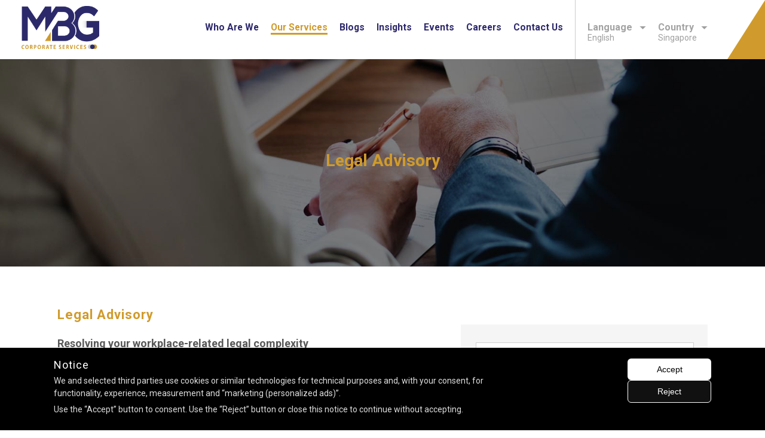

--- FILE ---
content_type: text/html; charset=UTF-8
request_url: https://www.mbgcorp.com/sg/services/corporate-law-legal-advisory/
body_size: 38372
content:
<!DOCTYPE html>
<html lang="en-US"
	prefix="og: https://ogp.me/ns#"  class="no-js no-svg">
<head>
<meta charset="UTF-8">
<meta name="viewport" content="width=device-width, initial-scale=1">
<link rel="profile" href="http://gmpg.org/xfn/11">
<link href="https://fonts.googleapis.com/css?family=Roboto:300,300i,400,400i,500,700,900" rel="stylesheet">
 	<link rel="stylesheet" href="https://www.mbgcorp.com/sg/wp-content/themes/mbgroup/css/owl.carousel.min.css">
 	<link rel="stylesheet" href="https://www.mbgcorp.com/sg/wp-content/themes/mbgroup/css/owl.theme.default.min.css">
    
    <link rel="stylesheet" href="https://www.mbgcorp.com/sg/wp-content/themes/mbgroup/css/mmmenu.css">
    <link rel="stylesheet" href="https://www.mbgcorp.com/sg/wp-content/themes/mbgroup/css/mmmenu2.css">
    <link rel="stylesheet" href="https://cdnjs.cloudflare.com/ajax/libs/font-awesome/6.5.0/css/all.min.css">
<script>(function(html){html.className = html.className.replace(/\bno-js\b/,'js')})(document.documentElement);</script>
<title>Legal Advisory - MBG Corporate Services</title>

		<!-- All in One SEO 4.1.8 -->
		<meta name="description" content="Resolving your workplace-related legal complexity In today’s business world where organizations are constantly facing new challenges, they seek legal advisors to assist them in resolving workplace-related legal issues. As your legal experts with a strong local presence and global reach, we are committed to be your trusted legal advisors and drive value. With an understanding" />
		<meta name="robots" content="max-image-preview:large" />
		<link rel="canonical" href="https://www.mbgcorp.com/sg/services/corporate-law-legal-advisory/" />
		<meta property="og:locale" content="en_US" />
		<meta property="og:site_name" content="MBG Corporate Services -" />
		<meta property="og:type" content="article" />
		<meta property="og:title" content="Legal Advisory - MBG Corporate Services" />
		<meta property="og:description" content="Resolving your workplace-related legal complexity In today’s business world where organizations are constantly facing new challenges, they seek legal advisors to assist them in resolving workplace-related legal issues. As your legal experts with a strong local presence and global reach, we are committed to be your trusted legal advisors and drive value. With an understanding" />
		<meta property="og:url" content="https://www.mbgcorp.com/sg/services/corporate-law-legal-advisory/" />
		<meta property="og:image" content="https://www.mbgcorp.com/sg/wp-content/uploads/sites/5/2019/08/" />
		<meta property="og:image:secure_url" content="https://www.mbgcorp.com/sg/wp-content/uploads/sites/5/2019/08/" />
		<meta property="article:published_time" content="2018-10-23T08:51:02+00:00" />
		<meta property="article:modified_time" content="2019-12-24T11:36:49+00:00" />
		<meta name="twitter:card" content="summary" />
		<meta name="twitter:title" content="Legal Advisory - MBG Corporate Services" />
		<meta name="twitter:description" content="Resolving your workplace-related legal complexity In today’s business world where organizations are constantly facing new challenges, they seek legal advisors to assist them in resolving workplace-related legal issues. As your legal experts with a strong local presence and global reach, we are committed to be your trusted legal advisors and drive value. With an understanding" />
		<meta name="twitter:image" content="https://www.mbgcorp.com/sg/wp-content/uploads/sites/5/2019/08/" />
		<script type="application/ld+json" class="aioseo-schema">
			{"@context":"https:\/\/schema.org","@graph":[{"@type":"WebSite","@id":"https:\/\/www.mbgcorp.com\/sg\/#website","url":"https:\/\/www.mbgcorp.com\/sg\/","name":"MBG Corporate Services","inLanguage":"en-US","publisher":{"@id":"https:\/\/www.mbgcorp.com\/sg\/#organization"}},{"@type":"Organization","@id":"https:\/\/www.mbgcorp.com\/sg\/#organization","name":"MBG Corporate Services","url":"https:\/\/www.mbgcorp.com\/sg\/","logo":{"@type":"ImageObject","@id":"https:\/\/www.mbgcorp.com\/sg\/#organizationLogo","url":1804,"width":398,"height":250},"image":{"@id":"https:\/\/www.mbgcorp.com\/sg\/#organizationLogo"}},{"@type":"BreadcrumbList","@id":"https:\/\/www.mbgcorp.com\/sg\/services\/corporate-law-legal-advisory\/#breadcrumblist","itemListElement":[{"@type":"ListItem","@id":"https:\/\/www.mbgcorp.com\/sg\/#listItem","position":1,"item":{"@type":"WebPage","@id":"https:\/\/www.mbgcorp.com\/sg\/","name":"Home","url":"https:\/\/www.mbgcorp.com\/sg\/"},"nextItem":"https:\/\/www.mbgcorp.com\/sg\/services\/#listItem"},{"@type":"ListItem","@id":"https:\/\/www.mbgcorp.com\/sg\/services\/#listItem","position":2,"item":{"@type":"WebPage","@id":"https:\/\/www.mbgcorp.com\/sg\/services\/","name":"Our Services","description":"With our unparalleled experience and expertise, we offer a broad spectrum of services to our clients across the global platform. We work relentlessly and leave no stone unturned to make our clients experience a seamless ride with our customized services. Business Advisory Services Working Capital Management Bid Planning\/Support Capital Market Services Contract Drafting & Advisory","url":"https:\/\/www.mbgcorp.com\/sg\/services\/"},"nextItem":"https:\/\/www.mbgcorp.com\/sg\/services\/corporate-law-legal-advisory\/#listItem","previousItem":"https:\/\/www.mbgcorp.com\/sg\/#listItem"},{"@type":"ListItem","@id":"https:\/\/www.mbgcorp.com\/sg\/services\/corporate-law-legal-advisory\/#listItem","position":3,"item":{"@type":"WebPage","@id":"https:\/\/www.mbgcorp.com\/sg\/services\/corporate-law-legal-advisory\/","name":"Legal Advisory","description":"Resolving your workplace-related legal complexity In today\u2019s business world where organizations are constantly facing new challenges, they seek legal advisors to assist them in resolving workplace-related legal issues. As your legal experts with a strong local presence and global reach, we are committed to be your trusted legal advisors and drive value. With an understanding","url":"https:\/\/www.mbgcorp.com\/sg\/services\/corporate-law-legal-advisory\/"},"previousItem":"https:\/\/www.mbgcorp.com\/sg\/services\/#listItem"}]},{"@type":"WebPage","@id":"https:\/\/www.mbgcorp.com\/sg\/services\/corporate-law-legal-advisory\/#webpage","url":"https:\/\/www.mbgcorp.com\/sg\/services\/corporate-law-legal-advisory\/","name":"Legal Advisory - MBG Corporate Services","description":"Resolving your workplace-related legal complexity In today\u2019s business world where organizations are constantly facing new challenges, they seek legal advisors to assist them in resolving workplace-related legal issues. As your legal experts with a strong local presence and global reach, we are committed to be your trusted legal advisors and drive value. With an understanding","inLanguage":"en-US","isPartOf":{"@id":"https:\/\/www.mbgcorp.com\/sg\/#website"},"breadcrumb":{"@id":"https:\/\/www.mbgcorp.com\/sg\/services\/corporate-law-legal-advisory\/#breadcrumblist"},"image":{"@type":"ImageObject","@id":"https:\/\/www.mbgcorp.com\/sg\/#mainImage","url":"https:\/\/www.mbgcorp.com\/sg\/wp-content\/uploads\/sites\/6\/2018\/10\/legaladvisory.jpg","width":1600,"height":434,"caption":"Legal Advisory in UAE, Dubai, Abu Dhabi"},"primaryImageOfPage":{"@id":"https:\/\/www.mbgcorp.com\/sg\/services\/corporate-law-legal-advisory\/#mainImage"},"datePublished":"2018-10-23T08:51:02+05:30","dateModified":"2019-12-24T11:36:49+05:30"}]}
		</script>
		<!-- All in One SEO -->

  <script>
  (function(){
    window.dataLayer = window.dataLayer || [];

    function mirrorPayload(orig){
      try {
        if (!orig || typeof orig !== 'object') return;
        if (orig.event !== 'form_submit' && orig.event !== 'form_submit_success') return;

        var sg = {
          event: 'form_submit_singapore',
          source_event: orig.event,
          eventModel: orig.eventModel || {},
          page_path: location.pathname
        };

        window.dataLayer.push(sg);

        try {
          localStorage.setItem('cf7_submitted_singapore', JSON.stringify({ ts: Date.now(), sg: sg }));
        } catch(e){}

        console.log('[mirror-singapore] pushed form_submit_singapore', sg);

      } catch(e){ console.error(e); }
    }

    // Replay last pushes
    try {
      (window.dataLayer || []).slice(-60).forEach(function(x){
        try { mirrorPayload(x); } catch(e){}
      });
    } catch(e){}

    // Patch push()
    (function(){
      var origPush = window.dataLayer.push;
      window.dataLayer.push = function(){
        var args = Array.prototype.slice.call(arguments);
        var res = origPush.apply(window.dataLayer, args);
        try {
          args.forEach(function(a){ try { mirrorPayload(a); } catch(e){} });
        } catch(e){}
        return res;
      };
    })();

    // Contact Form 7 fallback
    document.addEventListener('wpcf7mailsent', function(ev){
      try {
        var payload = {
          event: 'form_submit_singapore',
          source: 'wpcf7',
          cf7: (ev && ev.detail) || {},
          page_path: location.pathname
        };

        window.dataLayer.push(payload);

        try {
          localStorage.setItem('cf7_submitted_singapore', JSON.stringify({ ts: Date.now(), sg: payload }));
        } catch(e){}

        console.log('[CF7 fallback singapore] pushed', payload);

      } catch(e){ console.error(e); }
    }, false);

  })();
  </script>
  <link rel='dns-prefetch' href='//fonts.googleapis.com' />
<link rel='dns-prefetch' href='//s.w.org' />
<link href='https://fonts.gstatic.com' crossorigin rel='preconnect' />
<link rel="alternate" type="application/rss+xml" title="MBG Corporate Services &raquo; Feed" href="https://www.mbgcorp.com/sg/feed/" />
<link rel="alternate" type="application/rss+xml" title="MBG Corporate Services &raquo; Comments Feed" href="https://www.mbgcorp.com/sg/comments/feed/" />
<link rel="alternate" type="text/calendar" title="MBG Corporate Services &raquo; iCal Feed" href="https://www.mbgcorp.com/sg/events/?ical=1" />
<script type="text/javascript">
window._wpemojiSettings = {"baseUrl":"https:\/\/s.w.org\/images\/core\/emoji\/13.1.0\/72x72\/","ext":".png","svgUrl":"https:\/\/s.w.org\/images\/core\/emoji\/13.1.0\/svg\/","svgExt":".svg","source":{"concatemoji":"https:\/\/www.mbgcorp.com\/sg\/wp-includes\/js\/wp-emoji-release.min.js?ver=5.9.12"}};
/*! This file is auto-generated */
!function(e,a,t){var n,r,o,i=a.createElement("canvas"),p=i.getContext&&i.getContext("2d");function s(e,t){var a=String.fromCharCode;p.clearRect(0,0,i.width,i.height),p.fillText(a.apply(this,e),0,0);e=i.toDataURL();return p.clearRect(0,0,i.width,i.height),p.fillText(a.apply(this,t),0,0),e===i.toDataURL()}function c(e){var t=a.createElement("script");t.src=e,t.defer=t.type="text/javascript",a.getElementsByTagName("head")[0].appendChild(t)}for(o=Array("flag","emoji"),t.supports={everything:!0,everythingExceptFlag:!0},r=0;r<o.length;r++)t.supports[o[r]]=function(e){if(!p||!p.fillText)return!1;switch(p.textBaseline="top",p.font="600 32px Arial",e){case"flag":return s([127987,65039,8205,9895,65039],[127987,65039,8203,9895,65039])?!1:!s([55356,56826,55356,56819],[55356,56826,8203,55356,56819])&&!s([55356,57332,56128,56423,56128,56418,56128,56421,56128,56430,56128,56423,56128,56447],[55356,57332,8203,56128,56423,8203,56128,56418,8203,56128,56421,8203,56128,56430,8203,56128,56423,8203,56128,56447]);case"emoji":return!s([10084,65039,8205,55357,56613],[10084,65039,8203,55357,56613])}return!1}(o[r]),t.supports.everything=t.supports.everything&&t.supports[o[r]],"flag"!==o[r]&&(t.supports.everythingExceptFlag=t.supports.everythingExceptFlag&&t.supports[o[r]]);t.supports.everythingExceptFlag=t.supports.everythingExceptFlag&&!t.supports.flag,t.DOMReady=!1,t.readyCallback=function(){t.DOMReady=!0},t.supports.everything||(n=function(){t.readyCallback()},a.addEventListener?(a.addEventListener("DOMContentLoaded",n,!1),e.addEventListener("load",n,!1)):(e.attachEvent("onload",n),a.attachEvent("onreadystatechange",function(){"complete"===a.readyState&&t.readyCallback()})),(n=t.source||{}).concatemoji?c(n.concatemoji):n.wpemoji&&n.twemoji&&(c(n.twemoji),c(n.wpemoji)))}(window,document,window._wpemojiSettings);
</script>
<style type="text/css">
img.wp-smiley,
img.emoji {
	display: inline !important;
	border: none !important;
	box-shadow: none !important;
	height: 1em !important;
	width: 1em !important;
	margin: 0 0.07em !important;
	vertical-align: -0.1em !important;
	background: none !important;
	padding: 0 !important;
}
</style>
	<link rel='stylesheet' id='wp-block-library-css'  href='https://www.mbgcorp.com/sg/wp-includes/css/dist/block-library/style.min.css?ver=5.9.12' type='text/css' media='all' />
<style id='joinchat-button-style-inline-css' type='text/css'>
.wp-block-joinchat-button{border:none!important;text-align:center}.wp-block-joinchat-button figure{display:table;margin:0 auto;padding:0}.wp-block-joinchat-button figcaption{font:normal normal 400 .6em/2em var(--wp--preset--font-family--system-font,sans-serif);margin:0;padding:0}.wp-block-joinchat-button .joinchat-button__qr{background-color:#fff;border:6px solid #25d366;border-radius:30px;box-sizing:content-box;display:block;height:200px;margin:auto;overflow:hidden;padding:10px;width:200px}.wp-block-joinchat-button .joinchat-button__qr canvas,.wp-block-joinchat-button .joinchat-button__qr img{display:block;margin:auto}.wp-block-joinchat-button .joinchat-button__link{align-items:center;background-color:#25d366;border:6px solid #25d366;border-radius:30px;display:inline-flex;flex-flow:row nowrap;justify-content:center;line-height:1.25em;margin:0 auto;text-decoration:none}.wp-block-joinchat-button .joinchat-button__link:before{background:transparent var(--joinchat-ico) no-repeat center;background-size:100%;content:"";display:block;height:1.5em;margin:-.75em .75em -.75em 0;width:1.5em}.wp-block-joinchat-button figure+.joinchat-button__link{margin-top:10px}@media (orientation:landscape)and (min-height:481px),(orientation:portrait)and (min-width:481px){.wp-block-joinchat-button.joinchat-button--qr-only figure+.joinchat-button__link{display:none}}@media (max-width:480px),(orientation:landscape)and (max-height:480px){.wp-block-joinchat-button figure{display:none}}

</style>
<link rel='stylesheet' id='font-awesome-css'  href='https://www.mbgcorp.com/sg/wp-content/plugins/types/vendor/toolset/toolset-common/res/lib/font-awesome/css/font-awesome.min.css?ver=4.7.0' type='text/css' media='screen' />
<style id='global-styles-inline-css' type='text/css'>
body{--wp--preset--color--black: #000000;--wp--preset--color--cyan-bluish-gray: #abb8c3;--wp--preset--color--white: #ffffff;--wp--preset--color--pale-pink: #f78da7;--wp--preset--color--vivid-red: #cf2e2e;--wp--preset--color--luminous-vivid-orange: #ff6900;--wp--preset--color--luminous-vivid-amber: #fcb900;--wp--preset--color--light-green-cyan: #7bdcb5;--wp--preset--color--vivid-green-cyan: #00d084;--wp--preset--color--pale-cyan-blue: #8ed1fc;--wp--preset--color--vivid-cyan-blue: #0693e3;--wp--preset--color--vivid-purple: #9b51e0;--wp--preset--gradient--vivid-cyan-blue-to-vivid-purple: linear-gradient(135deg,rgba(6,147,227,1) 0%,rgb(155,81,224) 100%);--wp--preset--gradient--light-green-cyan-to-vivid-green-cyan: linear-gradient(135deg,rgb(122,220,180) 0%,rgb(0,208,130) 100%);--wp--preset--gradient--luminous-vivid-amber-to-luminous-vivid-orange: linear-gradient(135deg,rgba(252,185,0,1) 0%,rgba(255,105,0,1) 100%);--wp--preset--gradient--luminous-vivid-orange-to-vivid-red: linear-gradient(135deg,rgba(255,105,0,1) 0%,rgb(207,46,46) 100%);--wp--preset--gradient--very-light-gray-to-cyan-bluish-gray: linear-gradient(135deg,rgb(238,238,238) 0%,rgb(169,184,195) 100%);--wp--preset--gradient--cool-to-warm-spectrum: linear-gradient(135deg,rgb(74,234,220) 0%,rgb(151,120,209) 20%,rgb(207,42,186) 40%,rgb(238,44,130) 60%,rgb(251,105,98) 80%,rgb(254,248,76) 100%);--wp--preset--gradient--blush-light-purple: linear-gradient(135deg,rgb(255,206,236) 0%,rgb(152,150,240) 100%);--wp--preset--gradient--blush-bordeaux: linear-gradient(135deg,rgb(254,205,165) 0%,rgb(254,45,45) 50%,rgb(107,0,62) 100%);--wp--preset--gradient--luminous-dusk: linear-gradient(135deg,rgb(255,203,112) 0%,rgb(199,81,192) 50%,rgb(65,88,208) 100%);--wp--preset--gradient--pale-ocean: linear-gradient(135deg,rgb(255,245,203) 0%,rgb(182,227,212) 50%,rgb(51,167,181) 100%);--wp--preset--gradient--electric-grass: linear-gradient(135deg,rgb(202,248,128) 0%,rgb(113,206,126) 100%);--wp--preset--gradient--midnight: linear-gradient(135deg,rgb(2,3,129) 0%,rgb(40,116,252) 100%);--wp--preset--duotone--dark-grayscale: url('#wp-duotone-dark-grayscale');--wp--preset--duotone--grayscale: url('#wp-duotone-grayscale');--wp--preset--duotone--purple-yellow: url('#wp-duotone-purple-yellow');--wp--preset--duotone--blue-red: url('#wp-duotone-blue-red');--wp--preset--duotone--midnight: url('#wp-duotone-midnight');--wp--preset--duotone--magenta-yellow: url('#wp-duotone-magenta-yellow');--wp--preset--duotone--purple-green: url('#wp-duotone-purple-green');--wp--preset--duotone--blue-orange: url('#wp-duotone-blue-orange');--wp--preset--font-size--small: 13px;--wp--preset--font-size--medium: 20px;--wp--preset--font-size--large: 36px;--wp--preset--font-size--x-large: 42px;}.has-black-color{color: var(--wp--preset--color--black) !important;}.has-cyan-bluish-gray-color{color: var(--wp--preset--color--cyan-bluish-gray) !important;}.has-white-color{color: var(--wp--preset--color--white) !important;}.has-pale-pink-color{color: var(--wp--preset--color--pale-pink) !important;}.has-vivid-red-color{color: var(--wp--preset--color--vivid-red) !important;}.has-luminous-vivid-orange-color{color: var(--wp--preset--color--luminous-vivid-orange) !important;}.has-luminous-vivid-amber-color{color: var(--wp--preset--color--luminous-vivid-amber) !important;}.has-light-green-cyan-color{color: var(--wp--preset--color--light-green-cyan) !important;}.has-vivid-green-cyan-color{color: var(--wp--preset--color--vivid-green-cyan) !important;}.has-pale-cyan-blue-color{color: var(--wp--preset--color--pale-cyan-blue) !important;}.has-vivid-cyan-blue-color{color: var(--wp--preset--color--vivid-cyan-blue) !important;}.has-vivid-purple-color{color: var(--wp--preset--color--vivid-purple) !important;}.has-black-background-color{background-color: var(--wp--preset--color--black) !important;}.has-cyan-bluish-gray-background-color{background-color: var(--wp--preset--color--cyan-bluish-gray) !important;}.has-white-background-color{background-color: var(--wp--preset--color--white) !important;}.has-pale-pink-background-color{background-color: var(--wp--preset--color--pale-pink) !important;}.has-vivid-red-background-color{background-color: var(--wp--preset--color--vivid-red) !important;}.has-luminous-vivid-orange-background-color{background-color: var(--wp--preset--color--luminous-vivid-orange) !important;}.has-luminous-vivid-amber-background-color{background-color: var(--wp--preset--color--luminous-vivid-amber) !important;}.has-light-green-cyan-background-color{background-color: var(--wp--preset--color--light-green-cyan) !important;}.has-vivid-green-cyan-background-color{background-color: var(--wp--preset--color--vivid-green-cyan) !important;}.has-pale-cyan-blue-background-color{background-color: var(--wp--preset--color--pale-cyan-blue) !important;}.has-vivid-cyan-blue-background-color{background-color: var(--wp--preset--color--vivid-cyan-blue) !important;}.has-vivid-purple-background-color{background-color: var(--wp--preset--color--vivid-purple) !important;}.has-black-border-color{border-color: var(--wp--preset--color--black) !important;}.has-cyan-bluish-gray-border-color{border-color: var(--wp--preset--color--cyan-bluish-gray) !important;}.has-white-border-color{border-color: var(--wp--preset--color--white) !important;}.has-pale-pink-border-color{border-color: var(--wp--preset--color--pale-pink) !important;}.has-vivid-red-border-color{border-color: var(--wp--preset--color--vivid-red) !important;}.has-luminous-vivid-orange-border-color{border-color: var(--wp--preset--color--luminous-vivid-orange) !important;}.has-luminous-vivid-amber-border-color{border-color: var(--wp--preset--color--luminous-vivid-amber) !important;}.has-light-green-cyan-border-color{border-color: var(--wp--preset--color--light-green-cyan) !important;}.has-vivid-green-cyan-border-color{border-color: var(--wp--preset--color--vivid-green-cyan) !important;}.has-pale-cyan-blue-border-color{border-color: var(--wp--preset--color--pale-cyan-blue) !important;}.has-vivid-cyan-blue-border-color{border-color: var(--wp--preset--color--vivid-cyan-blue) !important;}.has-vivid-purple-border-color{border-color: var(--wp--preset--color--vivid-purple) !important;}.has-vivid-cyan-blue-to-vivid-purple-gradient-background{background: var(--wp--preset--gradient--vivid-cyan-blue-to-vivid-purple) !important;}.has-light-green-cyan-to-vivid-green-cyan-gradient-background{background: var(--wp--preset--gradient--light-green-cyan-to-vivid-green-cyan) !important;}.has-luminous-vivid-amber-to-luminous-vivid-orange-gradient-background{background: var(--wp--preset--gradient--luminous-vivid-amber-to-luminous-vivid-orange) !important;}.has-luminous-vivid-orange-to-vivid-red-gradient-background{background: var(--wp--preset--gradient--luminous-vivid-orange-to-vivid-red) !important;}.has-very-light-gray-to-cyan-bluish-gray-gradient-background{background: var(--wp--preset--gradient--very-light-gray-to-cyan-bluish-gray) !important;}.has-cool-to-warm-spectrum-gradient-background{background: var(--wp--preset--gradient--cool-to-warm-spectrum) !important;}.has-blush-light-purple-gradient-background{background: var(--wp--preset--gradient--blush-light-purple) !important;}.has-blush-bordeaux-gradient-background{background: var(--wp--preset--gradient--blush-bordeaux) !important;}.has-luminous-dusk-gradient-background{background: var(--wp--preset--gradient--luminous-dusk) !important;}.has-pale-ocean-gradient-background{background: var(--wp--preset--gradient--pale-ocean) !important;}.has-electric-grass-gradient-background{background: var(--wp--preset--gradient--electric-grass) !important;}.has-midnight-gradient-background{background: var(--wp--preset--gradient--midnight) !important;}.has-small-font-size{font-size: var(--wp--preset--font-size--small) !important;}.has-medium-font-size{font-size: var(--wp--preset--font-size--medium) !important;}.has-large-font-size{font-size: var(--wp--preset--font-size--large) !important;}.has-x-large-font-size{font-size: var(--wp--preset--font-size--x-large) !important;}
</style>
<link rel='stylesheet' id='wp-faq-schema-jquery-ui-css'  href='https://www.mbgcorp.com/sg/wp-content/plugins/faq-schema-for-pages-and-posts//css/jquery-ui.css?ver=2.0.0' type='text/css' media='all' />
<link rel='stylesheet' id='contact-form-7-css'  href='https://www.mbgcorp.com/sg/wp-content/plugins/contact-form-7/includes/css/styles.css?ver=5.5.6' type='text/css' media='all' />
<link rel='stylesheet' id='twentyseventeen-fonts-css'  href='https://fonts.googleapis.com/css?family=Libre+Franklin%3A300%2C300i%2C400%2C400i%2C600%2C600i%2C800%2C800i&#038;subset=latin%2Clatin-ext' type='text/css' media='all' />
<link rel='stylesheet' id='twentyseventeen-style-css'  href='https://www.mbgcorp.com/sg/wp-content/themes/mbgroup/style.css?ver=5.9.12' type='text/css' media='all' />
<!--[if lt IE 9]>
<link rel='stylesheet' id='twentyseventeen-ie8-css'  href='https://www.mbgcorp.com/sg/wp-content/themes/mbgroup/assets/css/ie8.css?ver=1.0' type='text/css' media='all' />
<![endif]-->
<link rel='stylesheet' id='rt-team-css-css'  href='https://www.mbgcorp.com/sg/wp-content/plugins/tlp-team/assets/css/tlpteam.css?ver=4.0.3' type='text/css' media='all' />
<link rel='stylesheet' id='gem-base-css'  href='https://www.mbgcorp.com/sg/wp-content/plugins/godaddy-email-marketing-sign-up-forms/css/gem.min.css?ver=1.4.3' type='text/css' media='all' />
<link rel='stylesheet' id='rtbs-css'  href='https://www.mbgcorp.com/sg/wp-content/plugins/responsive-tabs/inc/css/rtbs_style.min.css?ver=4.0.5' type='text/css' media='all' />
<script type='text/javascript' src='https://www.mbgcorp.com/sg/wp-includes/js/jquery/jquery.min.js?ver=3.6.0' id='jquery-core-js'></script>
<script type='text/javascript' src='https://www.mbgcorp.com/sg/wp-includes/js/jquery/jquery-migrate.min.js?ver=3.3.2' id='jquery-migrate-js'></script>
<script type='text/javascript' id='accordions_js-js-extra'>
/* <![CDATA[ */
var accordions_ajax = {"accordions_ajaxurl":"https:\/\/www.mbgcorp.com\/sg\/wp-admin\/admin-ajax.php"};
/* ]]> */
</script>
<script type='text/javascript' src='https://www.mbgcorp.com/sg/wp-content/plugins/accordions/assets/frontend/js/scripts.js?ver=5.9.12' id='accordions_js-js'></script>
<!--[if lt IE 9]>
<script type='text/javascript' src='https://www.mbgcorp.com/sg/wp-content/themes/mbgroup/assets/js/html5.js?ver=3.7.3' id='html5-js'></script>
<![endif]-->
<script type='text/javascript' src='https://www.mbgcorp.com/sg/wp-content/plugins/responsive-tabs/inc/js/rtbs.min.js?ver=4.0.5' id='rtbs-js'></script>
<link rel="https://api.w.org/" href="https://www.mbgcorp.com/sg/wp-json/" /><link rel="alternate" type="application/json" href="https://www.mbgcorp.com/sg/wp-json/wp/v2/pages/122" /><link rel="EditURI" type="application/rsd+xml" title="RSD" href="https://www.mbgcorp.com/sg/xmlrpc.php?rsd" />
<link rel="wlwmanifest" type="application/wlwmanifest+xml" href="https://www.mbgcorp.com/sg/wp-includes/wlwmanifest.xml" /> 
<meta name="generator" content="WordPress 5.9.12" />
<link rel='shortlink' href='https://www.mbgcorp.com/sg/?p=122' />
<style type="text/css">.caccordion_container
{
padding:10px 0px 0px 0px;
}
.caccordion_title
{
background:#f5f6ca url("https://www.mbgcorp.com/sg/wp-content/plugins/caccordin/images/accordion_slope.jpg") top left no-repeat;
padding:10px 40px 10px 30px;
margin:15px 0px 0px 0px;
font-size:12px;
font-weight:bold;
}
.caccordion_arrow
{
	padding:0px;
	float:right;
	width:15px;
	height:15px;
	background:url("https://www.mbgcorp.com/sg/wp-content/plugins/caccordin/images/accordion_arrow_side.png") no-repeat right;
}
.caccordion_arrow_side
{
	float:right;
	width:15px;
	height:15px;
	background:url("https://www.mbgcorp.com/sg/wp-content/plugins/caccordin/images/accordion_arrow.png") no-repeat right !important;
}
.caccordion_content
{
padding:10px 10px 10px 40px;
display:none;
}
</style>

<!-- This site is optimized with the Schema plugin v1.7.9.4 - https://schema.press -->
<script type="application/ld+json">{"@context":"https:\/\/schema.org\/","@type":"Article","mainEntityOfPage":{"@type":"WebPage","@id":"https:\/\/www.mbgcorp.com\/sg\/services\/corporate-law-legal-advisory\/"},"url":"https:\/\/www.mbgcorp.com\/sg\/services\/corporate-law-legal-advisory\/","headline":"Legal Advisory","datePublished":"2018-10-23T08:51:02+05:30","dateModified":"2019-12-24T17:06:49+05:30","publisher":{"@type":"Organization","@id":"https:\/\/www.mbgcorp.com\/sg\/#organization","name":"MBG Corporate Services","logo":{"@type":"ImageObject","url":"","width":600,"height":60}},"image":{"@type":"ImageObject","url":"https:\/\/www.mbgcorp.com\/sg\/wp-content\/uploads\/sites\/6\/2018\/10\/legaladvisory.jpg","width":1600,"height":434},"description":"Resolving your workplace-related legal complexity In today’s business world where organizations are constantly facing new challenges, they seek legal advisors to assist them in resolving workplace-related legal issues. As your legal experts with a strong local presence and global reach, we are committed to be your trusted legal advisors","author":{"@type":"Person","name":null,"url":"https:\/\/www.mbgcorp.com\/sg\/author\/","image":{"@type":"ImageObject","url":"https:\/\/secure.gravatar.com\/avatar\/?s=96&d=mm&r=g","height":96,"width":96}}}</script>

<meta name="tec-api-version" content="v1"><meta name="tec-api-origin" content="https://www.mbgcorp.com/sg"><link rel="alternate" href="https://www.mbgcorp.com/sg/wp-json/tribe/events/v1/" /><!-- Call Now Button 1.5.5 (https://callnowbutton.com) [renderer:cloud, id:domain_fc55ecf9_3a5a_43d7_9ff1_bf17d1e23874]-->
<script data-cnb-version="1.5.5" type="text/javascript" async="async" src="https://user.callnowbutton.com/domain_fc55ecf9_3a5a_43d7_9ff1_bf17d1e23874.js?dbver=1765886941"></script>
<link rel="icon" href="https://www.mbgcorp.com/sg/wp-content/uploads/sites/6/2019/10/cropped-MBG-Corporate-Services-32x32.png" sizes="32x32" />
<link rel="icon" href="https://www.mbgcorp.com/sg/wp-content/uploads/sites/6/2019/10/cropped-MBG-Corporate-Services-192x192.png" sizes="192x192" />
<link rel="apple-touch-icon" href="https://www.mbgcorp.com/sg/wp-content/uploads/sites/6/2019/10/cropped-MBG-Corporate-Services-180x180.png" />
<meta name="msapplication-TileImage" content="https://www.mbgcorp.com/sg/wp-content/uploads/sites/6/2019/10/cropped-MBG-Corporate-Services-270x270.png" />
		<style type="text/css" id="wp-custom-css">
			.mnh2{margin:4px 0;}
.mnh3{font-size:16px; margin:0;}		</style>
		<!-- Global site tag (gtag.js) - Google Analytics -->
<script async src="https://www.googletagmanager.com/gtag/js?id=UA-151520793-1"></script>

<!-- Meta Pixel Code -->
<script>
    !function(f,b,e,v,n,t,s)
    {if(f.fbq)return;n=f.fbq=function(){n.callMethod?
    n.callMethod.apply(n,arguments):n.queue.push(arguments)};
    if(!f._fbq)f._fbq=n;n.push=n;n.loaded=!0;n.version='2.0';
    n.queue=[];t=b.createElement(e);t.async=!0;
    t.src=v;s=b.getElementsByTagName(e)[0];
    s.parentNode.insertBefore(t,s)}(window, document,'script',
    'https://connect.facebook.net/en_US/fbevents.js');
    fbq('init', '2062232397858399');
    fbq('track', 'LS_Lead_Submit_Singapore');
</script>
<noscript>
    <img height="1" width="1" style="display:none" src="https://www.facebook.com/tr?id=2062232397858399&ev= LS_Lead_Submit_Singapore&noscript=1" />
</noscript>
<!-- End Meta Pixel Code -->


<!-- Google Tag Manager -->
<script>(function(w,d,s,l,i){w[l]=w[l]||[];w[l].push({'gtm.start':
new Date().getTime(),event:'gtm.js'});var f=d.getElementsByTagName(s)[0],
j=d.createElement(s),dl=l!='dataLayer'?'&l='+l:'';j.async=true;j.src=
'https://www.googletagmanager.com/gtm.js?id='+i+dl;f.parentNode.insertBefore(j,f);
})(window,document,'script','dataLayer','GTM-WWN4G9KN');</script>
<!-- End Google Tag Manager -->

<script>
  window.dataLayer = window.dataLayer || [];
  function gtag(){dataLayer.push(arguments);}
  gtag('js', new Date());

  gtag('config', 'UA-151520793-1');
</script>

	<!-- Global site tag (gtag.js) - Google Analytics -->
	<script async src="https://www.googletagmanager.com/gtag/js?id=UA-151520793-4"></script>
	<script>
	  window.dataLayer = window.dataLayer || [];
	  function gtag(){dataLayer.push(arguments);}
	  gtag('js', new Date());

	  gtag('config', 'UA-151520793-4');
	</script>

	
<script type="text/javascript"> _linkedin_partner_id = "438345"; window._linkedin_data_partner_ids = window._linkedin_data_partner_ids || []; window._linkedin_data_partner_ids.push(_linkedin_partner_id); </script><script type="text/javascript"> (function(){var s = document.getElementsByTagName("script")[0]; var b = document.createElement("script"); b.type = "text/javascript";b.async = true; b.src = "https://snap.licdn.com/li.lms-analytics/insight.min.js"; s.parentNode.insertBefore(b, s);})(); </script> <noscript> <img height="1" width="1" style="display:none;" alt="" src="https://dc.ads.linkedin.com/collect/?pid=438345&fmt=gif" /> </noscript>
<!-- Google tag (gtag.js) --> <script async src="https://www.googletagmanager.com/gtag/js?id=G-RMF1NXQQ6P"></script> <script> window.dataLayer = window.dataLayer || []; function gtag(){dataLayer.push(arguments);} gtag('js', new Date()); gtag('config', 'G-RMF1NXQQ6P'); </script>

<script>document.addEventListener('DOMContentLoaded', function() {
    function setCookie(name, value, days) {
        var expires = "";
        if (days) {
            var date = new Date();
            date.setTime(date.getTime() + (days * 24 * 60 * 60 * 1000));
            expires = "; expires=" + date.toUTCString();
        }
        document.cookie = name + "=" + (value || "") + expires + "; path=/";
    }

    function getCookie(name) {
        var nameEQ = name + "=";
        var ca = document.cookie.split(';');
        for (var i = 0; i < ca.length; i++) {
            var c = ca[i];
            while (c.charAt(0) == ' ') c = c.substring(1, c.length);
            if (c.indexOf(nameEQ) == 0) return c.substring(nameEQ.length, c.length);
        }
        return null;
    }

    function getUrlParameter(name) {
        name = name.replace(/[\[]/, '\\[').replace(/[\]]/, '\\]');
        var regex = new RegExp('[\\?&]' + name + '=([^&#]*)');
        var results = regex.exec(location.search);
        return results === null ? '' : decodeURIComponent(results[1].replace(/\+/g, ' '));
    }

    var params = ['utm_source', 'utm_medium', 'utm_campaign', 'utm_term', 'utm_content', 'gclid'];
    
    // Store UTM parameters and GCLID in cookies
    params.forEach(function(param) {
        var value = getUrlParameter(param);
        if (value) {
            setCookie(param, value, 30);  // Store for 30 days
        }
    });

    // Store referrer in cookies if no UTM is found
    if (!getCookie('utm_source') && document.referrer) {
        var referrer = new URL(document.referrer);
        if (referrer.hostname !== location.hostname) {
            setCookie('referrer', document.referrer, 30);  // Store referrer for 30 days
        }
    }

    // Populate hidden fields in Contact Form 7
    function populateFormFields() {
        params.forEach(function(param) {
            var field = document.querySelector('input[name="' + param + '"]');
            if (field) {
                field.value = getCookie(param) || '';  // Retrieve cookie value
            }
        });

        // Set lead source based on UTM parameters
        var leadSourceField = document.querySelector('input[name="lead_source"]');
        if (leadSourceField) {
            var utmSource = getCookie('utm_source') || '';
            var utmMedium = getCookie('utm_medium') || '';

            if (utmSource.includes('google') && utmMedium === 'organic') {
                leadSourceField.value = 'SEO';
            } else if (utmSource.includes('google') && utmMedium === 'cpc') {
                leadSourceField.value = 'PPC';
            } else if (utmSource.includes('email')) {
                leadSourceField.value = 'Email';
            } else {
                leadSourceField.value = getCookie('referrer') || 'Unknown';
            }
        }

        var referrerField = document.querySelector('input[name="referrer"]');
        if (referrerField) {
            referrerField.value = getCookie('referrer') || '';  // Retrieve referrer cookie value
        }
    }

    // Populate form fields on page load
    populateFormFields();
});</script>

<!-- Google tag (gtag.js) --> <script async src="https://www.googletagmanager.com/gtag/js?id=AW-17153314843"></script> <script> window.dataLayer = window.dataLayer || []; function gtag(){dataLayer.push(arguments);} gtag('js', new Date()); gtag('config', 'AW-17153314843'); </script>

</head>

<body class="page-template-default page page-id-122 page-parent page-child parent-pageid-9 wp-custom-logo tribe-no-js has-header-image page-two-column colors-light">
    <div class="cookie-bar" id="cookieBar">
  <div class="cookie-inner">

    <!-- LEFT: Text -->
    <div class="cookie-text">
      <h3>Notice</h3>
      <p>
        We and selected third parties use cookies or similar technologies for
        technical purposes and, with your consent, for functionality, experience,
        measurement and “marketing (personalized ads)”.
      </p>
      <p>
        Use the “Accept” button to consent. Use the “Reject” button or close this
        notice to continue without accepting.
      </p>
    </div>

    <!-- RIGHT: Buttons -->
    <div class="cookie-actions">
      <button class="btn accept" id="acceptCookies">Accept</button>
      <button class="btn reject" id="rejectCookies">Reject</button>
    </div>

  </div>
</div>

	 
    <header class="main-header">
  
	    <div class="main-header full-container">
		    <div class="logo fleft">
			    <a href="https://www.mbgcorp.com/sg">
			        <img src="https://www.mbgcorp.com/sg/wp-content/themes/mbgroup/images/MBG_Corporate_Services_Logo.png" alt="Logo" />
			    </a>
			</div>
			<div class="main-menu fright">
			    <div class="primary-menu fleft">
				    					<nav id="site-navigation" class="main-navigation" role="navigation" aria-label="Top Menu">
	<!--<button class="menu-toggle" aria-controls="top-menu" aria-expanded="false">
			</button>  -->

	<div class="menu-main-menu-container"><ul id="top-menu" class="menu"><li id="menu-item-753" class="menu-item menu-item-type-custom menu-item-object-custom menu-item-has-children menu-item-753"><a href="https://www.mbgcorp.com/sg/about/">Who are we<svg class="icon icon-angle-down" aria-hidden="true" role="img"> <use href="#icon-angle-down" xlink:href="#icon-angle-down"></use> </svg></a>
<ul class="sub-menu">
	<li id="menu-item-34" class="menu-item menu-item-type-post_type menu-item-object-page menu-item-34"><a href="https://www.mbgcorp.com/sg/about/">About</a></li>
	<li id="menu-item-740" class="menu-item menu-item-type-post_type menu-item-object-page menu-item-740"><a href="https://www.mbgcorp.com/sg/our-philosophy/">Our Corporate Philosophy</a></li>
	<li id="menu-item-789" class="menu-item menu-item-type-post_type menu-item-object-page menu-item-789"><a href="https://www.mbgcorp.com/sg/key-management/">Our Leadership Team</a></li>
</ul>
</li>
<li id="menu-item-33" class="menu-item menu-item-type-post_type menu-item-object-page current-page-ancestor current-menu-ancestor current-menu-parent current-page-parent current_page_parent current_page_ancestor menu-item-has-children menu-item-33"><a href="https://www.mbgcorp.com/sg/services/">Our Services<svg class="icon icon-angle-down" aria-hidden="true" role="img"> <use href="#icon-angle-down" xlink:href="#icon-angle-down"></use> </svg></a>
<ul class="sub-menu">
	<li id="menu-item-190" class="menu-item menu-item-type-post_type menu-item-object-page menu-item-has-children menu-item-190"><a href="https://www.mbgcorp.com/sg/services/business-advisory-services/">Business Advisory Services<svg class="icon icon-angle-down" aria-hidden="true" role="img"> <use href="#icon-angle-down" xlink:href="#icon-angle-down"></use> </svg></a>
	<ul class="sub-menu">
		<li id="menu-item-1133" class="menu-item menu-item-type-post_type menu-item-object-page menu-item-1133"><a href="https://www.mbgcorp.com/sg/services/business-advisory-services/company-setup-services-in-uae/">Company Setup Services</a></li>
		<li id="menu-item-910" class="menu-item menu-item-type-post_type menu-item-object-page menu-item-910"><a href="https://www.mbgcorp.com/sg/services/business-advisory-services/working-capital-management/">Working Capital Management</a></li>
		<li id="menu-item-1657" class="menu-item menu-item-type-post_type menu-item-object-page menu-item-1657"><a href="https://www.mbgcorp.com/sg/services/business-advisory-services/resident-director-services/">Resident Director Services</a></li>
		<li id="menu-item-191" class="menu-item menu-item-type-post_type menu-item-object-page menu-item-191"><a href="https://www.mbgcorp.com/sg/services/business-advisory-services/bid-planning-support/">Bid Planning/Support</a></li>
		<li id="menu-item-192" class="menu-item menu-item-type-post_type menu-item-object-page menu-item-192"><a href="https://www.mbgcorp.com/sg/services/business-advisory-services/capital-market-services/">Capital Market Services</a></li>
		<li id="menu-item-193" class="menu-item menu-item-type-post_type menu-item-object-page menu-item-193"><a href="https://www.mbgcorp.com/sg/services/business-advisory-services/epc-contract-drafting-advisory/">Contract Drafting &#038; Advisory</a></li>
		<li id="menu-item-194" class="menu-item menu-item-type-post_type menu-item-object-page menu-item-194"><a href="https://www.mbgcorp.com/sg/services/business-advisory-services/funding-option-advisory/">Funding Option Advisory</a></li>
		<li id="menu-item-195" class="menu-item menu-item-type-post_type menu-item-object-page menu-item-195"><a href="https://www.mbgcorp.com/sg/services/business-advisory-services/government-licensing/">Government Licensing</a></li>
		<li id="menu-item-196" class="menu-item menu-item-type-post_type menu-item-object-page menu-item-196"><a href="https://www.mbgcorp.com/sg/services/business-advisory-services/investment-advisory/">Investment Advisory</a></li>
		<li id="menu-item-199" class="menu-item menu-item-type-post_type menu-item-object-page menu-item-199"><a href="https://www.mbgcorp.com/sg/services/business-advisory-services/project-portfolio-management/">Project Portfolio Management</a></li>
	</ul>
</li>
	<li id="menu-item-425" class="menu-item menu-item-type-post_type menu-item-object-page menu-item-has-children menu-item-425"><a href="https://www.mbgcorp.com/sg/services/mergers-acquisitions/">Mergers &#038; Acquisitions<svg class="icon icon-angle-down" aria-hidden="true" role="img"> <use href="#icon-angle-down" xlink:href="#icon-angle-down"></use> </svg></a>
	<ul class="sub-menu">
		<li id="menu-item-549" class="menu-item menu-item-type-post_type menu-item-object-page menu-item-549"><a href="https://www.mbgcorp.com/sg/services/mergers-acquisitions/business-restructuring/">Business Restructuring</a></li>
		<li id="menu-item-572" class="menu-item menu-item-type-post_type menu-item-object-page menu-item-572"><a href="https://www.mbgcorp.com/sg/services/mergers-acquisitions/deal-sourcing-partner-search/">Deal Sourcing/Partner Search</a></li>
		<li id="menu-item-428" class="menu-item menu-item-type-post_type menu-item-object-page menu-item-428"><a href="https://www.mbgcorp.com/sg/services/mergers-acquisitions/financial-tax-due-diligence/">Financial &#038; Tax Due Diligence</a></li>
		<li id="menu-item-566" class="menu-item menu-item-type-post_type menu-item-object-page menu-item-566"><a href="https://www.mbgcorp.com/sg/services/mergers-acquisitions/post-transaction-integration/">Post-Transaction Integration</a></li>
		<li id="menu-item-576" class="menu-item menu-item-type-post_type menu-item-object-page menu-item-576"><a href="https://www.mbgcorp.com/sg/services/mergers-acquisitions/private-equity-debt-equity-syndication/">Private Equity, Debt &#038; Equity Syndication</a></li>
		<li id="menu-item-426" class="menu-item menu-item-type-post_type menu-item-object-page menu-item-426"><a href="https://www.mbgcorp.com/sg/services/mergers-acquisitions/transaction-support-advisory/">Transaction Support &#038; Advisory</a></li>
		<li id="menu-item-427" class="menu-item menu-item-type-post_type menu-item-object-page menu-item-427"><a href="https://www.mbgcorp.com/sg/services/mergers-acquisitions/valuation-modelling/">Valuation &#038; Modelling</a></li>
	</ul>
</li>
	<li id="menu-item-655" class="menu-item menu-item-type-post_type menu-item-object-page menu-item-has-children menu-item-655"><a href="https://www.mbgcorp.com/sg/services/risk-assurance/">Audit Assurance &#038; Risk Advisory<svg class="icon icon-angle-down" aria-hidden="true" role="img"> <use href="#icon-angle-down" xlink:href="#icon-angle-down"></use> </svg></a>
	<ul class="sub-menu">
		<li id="menu-item-909" class="menu-item menu-item-type-post_type menu-item-object-page menu-item-909"><a href="https://www.mbgcorp.com/sg/services/risk-assurance/financial-statements-audit/">Financial Statements Audit</a></li>
		<li id="menu-item-908" class="menu-item menu-item-type-post_type menu-item-object-page menu-item-908"><a href="https://www.mbgcorp.com/sg/services/risk-assurance/forensic-audit-fraud-investigation-and-detection-services/">Forensic Audit, Fraud Investigation, and Detection Services</a></li>
		<li id="menu-item-661" class="menu-item menu-item-type-post_type menu-item-object-page menu-item-661"><a href="https://www.mbgcorp.com/sg/services/risk-assurance/governance-risk-and-compliance/">Governance, Risk, and Compliance</a></li>
		<li id="menu-item-660" class="menu-item menu-item-type-post_type menu-item-object-page menu-item-660"><a href="https://www.mbgcorp.com/sg/services/risk-assurance/ifrs-conversion-consolidation/">IFRS Conversion, Training &#038; Gap Analysis</a></li>
		<li id="menu-item-659" class="menu-item menu-item-type-post_type menu-item-object-page menu-item-659"><a href="https://www.mbgcorp.com/sg/services/risk-assurance/internal-audit/">Internal Audit</a></li>
		<li id="menu-item-658" class="menu-item menu-item-type-post_type menu-item-object-page menu-item-658"><a href="https://www.mbgcorp.com/sg/services/risk-assurance/management-audit-health-check/">Management Audit/Health Check</a></li>
		<li id="menu-item-657" class="menu-item menu-item-type-post_type menu-item-object-page menu-item-657"><a href="https://www.mbgcorp.com/sg/services/risk-assurance/standard-operating-procedures-sop/">Standard Operating Procedures (SOP)</a></li>
		<li id="menu-item-656" class="menu-item menu-item-type-post_type menu-item-object-page menu-item-656"><a href="https://www.mbgcorp.com/sg/services/risk-assurance/tax-audit-vat-audit/">Tax Audit/VAT (Value Added Tax) Audit</a></li>
		<li id="menu-item-1138" class="menu-item menu-item-type-post_type menu-item-object-page menu-item-1138"><a href="https://www.mbgcorp.com/sg/services/risk-assurance/agreed-upon-procedure/">Agreed-Upon Procedure</a></li>
	</ul>
</li>
	<li id="menu-item-671" class="menu-item menu-item-type-post_type menu-item-object-page menu-item-has-children menu-item-671"><a href="https://www.mbgcorp.com/sg/services/taxation-services/">Taxation Services<svg class="icon icon-angle-down" aria-hidden="true" role="img"> <use href="#icon-angle-down" xlink:href="#icon-angle-down"></use> </svg></a>
	<ul class="sub-menu">
		<li id="menu-item-673" class="menu-item menu-item-type-post_type menu-item-object-page menu-item-673"><a href="https://www.mbgcorp.com/sg/services/taxation-services/cross-border-transaction/">Cross-Border Transaction Advisory</a></li>
		<li id="menu-item-911" class="menu-item menu-item-type-post_type menu-item-object-page menu-item-911"><a href="https://www.mbgcorp.com/sg/services/taxation-services/tax-litigation/">Tax Litigation</a></li>
		<li id="menu-item-913" class="menu-item menu-item-type-post_type menu-item-object-page menu-item-913"><a href="https://www.mbgcorp.com/sg/services/taxation-services/private-equity-debt-and-equity-syndication/">Private Equity, Debt, and Equity Syndication</a></li>
		<li id="menu-item-912" class="menu-item menu-item-type-post_type menu-item-object-page menu-item-912"><a href="https://www.mbgcorp.com/sg/services/taxation-services/transaction-support-and-advisory/">Transaction Support and Advisory</a></li>
	</ul>
</li>
	<li id="menu-item-310" class="menu-item menu-item-type-post_type menu-item-object-page current-menu-item page_item page-item-122 current_page_item menu-item-has-children menu-item-310"><a href="https://www.mbgcorp.com/sg/services/corporate-law-legal-advisory/" aria-current="page">Legal Advisory<svg class="icon icon-angle-down" aria-hidden="true" role="img"> <use href="#icon-angle-down" xlink:href="#icon-angle-down"></use> </svg></a>
	<ul class="sub-menu">
		<li id="menu-item-313" class="menu-item menu-item-type-post_type menu-item-object-page menu-item-313"><a href="https://www.mbgcorp.com/sg/services/corporate-law-legal-advisory/secretarial-compliance-services/">Secretarial Compliance Services</a></li>
		<li id="menu-item-314" class="menu-item menu-item-type-post_type menu-item-object-page menu-item-314"><a href="https://www.mbgcorp.com/sg/services/corporate-law-legal-advisory/corporate-commercial-transactional-advisory/">Transactional Advisory</a></li>
		<li id="menu-item-319" class="menu-item menu-item-type-post_type menu-item-object-page menu-item-319"><a href="https://www.mbgcorp.com/sg/services/corporate-law-legal-advisory/litigation-alternate-dispute-resolution/">Litigation &#038; Alternate Dispute Resolution</a></li>
		<li id="menu-item-311" class="menu-item menu-item-type-post_type menu-item-object-page menu-item-311"><a href="https://www.mbgcorp.com/sg/services/corporate-law-legal-advisory/commercial-agreements/">Commercial Agreements</a></li>
		<li id="menu-item-906" class="menu-item menu-item-type-post_type menu-item-object-page menu-item-906"><a href="https://www.mbgcorp.com/sg/services/corporate-law-legal-advisory/employment-law/">Employment Law</a></li>
		<li id="menu-item-907" class="menu-item menu-item-type-post_type menu-item-object-page menu-item-907"><a href="https://www.mbgcorp.com/sg/services/corporate-law-legal-advisory/technology-media/">Technology &#038; Media</a></li>
	</ul>
</li>
	<li id="menu-item-89" class="menu-item menu-item-type-post_type menu-item-object-page menu-item-has-children menu-item-89"><a href="https://www.mbgcorp.com/sg/services/accounting-services/">Accounting Services<svg class="icon icon-angle-down" aria-hidden="true" role="img"> <use href="#icon-angle-down" xlink:href="#icon-angle-down"></use> </svg></a>
	<ul class="sub-menu">
		<li id="menu-item-93" class="menu-item menu-item-type-post_type menu-item-object-page menu-item-93"><a href="https://www.mbgcorp.com/sg/services/accounting-services/accounting-advisory/">Accounting Advisory Services</a></li>
		<li id="menu-item-184" class="menu-item menu-item-type-post_type menu-item-object-page menu-item-184"><a href="https://www.mbgcorp.com/sg/services/accounting-services/accounting-closure-assistance/">Accounting Closure Assistance</a></li>
		<li id="menu-item-185" class="menu-item menu-item-type-post_type menu-item-object-page menu-item-185"><a href="https://www.mbgcorp.com/sg/services/accounting-services/accounting-compliance-reporting/">Accounting Compliance and Reporting</a></li>
		<li id="menu-item-186" class="menu-item menu-item-type-post_type menu-item-object-page menu-item-186"><a href="https://www.mbgcorp.com/sg/services/accounting-services/accounting-policy-manual/">Accounting Policy Manual</a></li>
		<li id="menu-item-187" class="menu-item menu-item-type-post_type menu-item-object-page menu-item-187"><a href="https://www.mbgcorp.com/sg/services/accounting-services/ifrs-accounting/">IFRS Accounting Support</a></li>
		<li id="menu-item-188" class="menu-item menu-item-type-post_type menu-item-object-page menu-item-188"><a href="https://www.mbgcorp.com/sg/services/accounting-services/inventory-management-physical-verification/">Inventory Management / Physical Verification</a></li>
		<li id="menu-item-189" class="menu-item menu-item-type-post_type menu-item-object-page menu-item-189"><a href="https://www.mbgcorp.com/sg/services/accounting-services/management-reports-mis/">Management Reports / MIS</a></li>
	</ul>
</li>
	<li id="menu-item-838" class="menu-item menu-item-type-custom menu-item-object-custom menu-item-has-children menu-item-838"><a href="#">Other Services<svg class="icon icon-angle-down" aria-hidden="true" role="img"> <use href="#icon-angle-down" xlink:href="#icon-angle-down"></use> </svg></a>
	<ul class="sub-menu">
		<li id="menu-item-713" class="menu-item menu-item-type-post_type menu-item-object-page menu-item-713"><a href="https://www.mbgcorp.com/sg/services/outsourcing/human-resource-management/">Human Resource Management</a></li>
		<li id="menu-item-712" class="menu-item menu-item-type-post_type menu-item-object-page menu-item-712"><a href="https://www.mbgcorp.com/sg/services/outsourcing/payroll-outsourcing/">Payroll Outsourcing</a></li>
	</ul>
</li>
</ul>
</li>
<li id="menu-item-2635" class="menu-item menu-item-type-post_type menu-item-object-page menu-item-2635"><a href="https://www.mbgcorp.com/sg/blogs/">Blogs</a></li>
<li id="menu-item-35" class="menu-item menu-item-type-custom menu-item-object-custom menu-item-35"><a href="https://www.mbgcorp.com/sg/insights/">Insights</a></li>
<li id="menu-item-876" class="menu-item menu-item-type-custom menu-item-object-custom menu-item-876"><a href="https://www.mbgcorp.com/sg/all-events/">Events</a></li>
<li id="menu-item-37" class="menu-item menu-item-type-custom menu-item-object-custom menu-item-37"><a href="https://www.mbgcorp.com/sg/career/">Careers</a></li>
<li id="menu-item-75" class="menu-item menu-item-type-post_type menu-item-object-page menu-item-75"><a href="https://www.mbgcorp.com/sg/contact/">Contact Us</a></li>
</ul></div>
</nav><!-- #site-navigation -->
				   <!-- <ul>
					    <li><a href="/about/">Who we are</a></li>
						<li><a href="/services/">What we do</a></li>
						<li><a href="#">Insights</a></li>
						<li><a href="#">International Desk</a></li>
						<li><a href="#">Careers</a></li>
						<li><a href="#">Contact</a></li>
					</ul>  -->
					                    <!--top navigation-->
				</div>
				<div class="secondary-menu fleft ">
					<ul><li><a href="#">Language <img src="https://www.mbgcorp.com/sg/wp-content/themes/mbgroup/images/arrow-dn.png" /></a><span class="lang-disp">English</span><ul class="sub-lang-menu"><li><a style="color: #9f9f9f;" href="http://www.mbgcorp.com/sg/">English</a></li><li><a style="color: #9f9f9f;" href="http://www.mbgcorp.com/jpyjp/">Japanese</a></li></ul></li><li><a href="#">Country <img src="https://www.mbgcorp.com/sg/wp-content/themes/mbgroup/images/arrow-dn.png" /></a><span class="lang-disp">Singapore</span><ul class="sub-lang-menu 6"><li><a href="http://www.mbgcorp.com/ae">UAE</a></li><li><a href="http://www.mbgcorp.com/in">India</a></li><li><a href="http://www.mbgcorp.com/ae/international-enterprise-teams/german-enterprise-team/">Germany</a></li><li><a href="http://www.mbgcorp.cn/">China</a></li><li><a href="http://www.mbgcorp.com/jpyjp">Japan</a></li></ul></li></ul>				</div>
			    <div class="clearfix"></div>
			</div>
                        <div class="mob-icon fright">
                <img class="mbIcon" src="https://www.mbgcorp.com/sg/wp-content/themes/mbgroup/images/hmmenu.png" /> 
            </div>
            <div class="new-mo-menu">

 <!-- +++++++++++++++++++++++++++++++++++++++++++++++++++++++++++++++++++++++++++++++  -->
 <nav id="navigation" class="mbg-menu mbg-horizontal mbg-ismenu mbg-right">
<a class="close">Close</a>
    

<ul class="nav mbg-list mbg-panel mbg-opened mbg-current" id="mbg-m0-p0">
<li><a class="mbg-subopen mbg-subopen1" href="#mbg-m0-p1"></a><a href="#" target="_self" class="nav-selected nav-path-selected">Who we are</a></li>
<li><a class="mbg-subopen mbg-subopen2" href="#mbg-m0-p2"></a><a href="https://www.mbgcorp.com/sg/services/" target="_self">Our Services</a></li>
<li><a href="https://www.mbgcorp.com/sg/insights/" target="_self">Insights</a></li>
<li><a class="mbg-subopen mbg-subopen3" href="#mbg-m0-p3"></a><a href="https://www.mbgcorp.com/sg/international-enterprise-teams/" target="_self">International Enterprise Teams</a></li>
<li><a class="mbg-subopen mbg-subopen4" href="#mbg-m0-p4"></a><a href="#" target="_self"></a></li>
<li><a href="https://www.mbgcorp.com/sg/all-events/" target="_self">Events</a></li>
<li><a href="https://www.mbgcorp.com/sg/career/" target="_self">Careers</a></li>
<li><a href="https://www.mbgcorp.com/sg/contact/" target="_self">Contact Us</a></li>
<li>

	<select id="mbglangsel" style="width:41%; padding: 7px 8px;margin: 7px;background: #d09b2c;color: #000;letter-spacing: 2px;">
		<option value="">Language</option>
		<option value="">English</option>
		<option value="">Arabic</option>
		<option value="http://www.mbgcorp.com/aejp">Japanese</option>
		<option value="">German</option>
		<option value="">Chinese</option>
	</select>
	<select id="mbgcntsel" style="width:41%; padding: 7px 8px;margin: 7px;background: #d09b2c;color: #000;letter-spacing: 2px;">
		<option value="">Country</option>
		<option value="https://www.mbgcorp.com/sg">Singapore</option>
		<option value="https://www.mbgcorp.com/ae">UAE</option>
		<option value="https://www.mbgcorp.com/in">India</option>
		<option value="http://www.mayurbatragroup.ae/mbg-adnoc-icv-evaluation-form/">Germany</option>
		<option value="https://www.mbgcorp.com/cncn">China</option>
		<option value="https://www.mbgcorp.com/jpyjp">Japan</option>
	</select>
</li>
</ul>
<ul class="mbg-list mbg-panel" id="mbg-m0-p1">
<li class="mbg-subtitle"><a class="mbg-subclose mbg-subclose1" href="#mbg-m0-p0">Who we are</a></li>
<li><a href="https://www.mbgcorp.com/sg/about/" target="_self">About</a></li>
<li><a href="https://www.mbgcorp.com/sg/our-philosophy/" target="_self">Our Corporate Philosophy</a></li>
<li><a href="https://www.mbgcorp.com/sg/key-management/" target="_self">Our Leadership Team</a></li>

</ul>


	<ul class="mbg-list mbg-panel" id="mbg-m0-p2">
		<li class="mbg-subtitle"><a class="mbg-subclose mbg-subclose2" href="#mbg-m0-p0">Our Services</a></li>
		

		
	
        <li><a class="mbg-subopen bellow-ico" href="#"></a>
		    <a href="https://www.mbgcorp.com/sg/services/business-advisory-services/" target="_self">Business Advisory Services</a>
		    <div class="innerLink01">
		<a href="https://www.mbgcorp.com/sg/services/business-advisory-services/company-setup-services-in-uae/">Company Setup Services</a>
		<a href="https://www.mbgcorp.com/sg/services/business-advisory-services/working-capital-management/">Working Capital Management</a>
		<a href="https://www.mbgcorp.com/sg/services/business-advisory-services/resident-director-services/">Resident Director Services</a>
		<a href="https://www.mbgcorp.com/sg/services/business-advisory-services/bid-planning-support/">Bid Planning/Support</a>
		<a href="https://www.mbgcorp.com/sg/services/business-advisory-services/capital-market-services/">Capital Market Services</a>
		<a href="https://www.mbgcorp.com/sg/services/business-advisory-services/epc-contract-drafting-advisory/">Contract Drafting &#038; Advisory</a>
		<a href="https://www.mbgcorp.com/sg/services/business-advisory-services/funding-option-advisory/">Funding Option Advisory</a>
		<a href="https://www.mbgcorp.com/sg/services/business-advisory-services/government-licensing/">Government Licensing</a>
		<a href="https://www.mbgcorp.com/sg/services/business-advisory-services/investment-advisory/">Investment Advisory</a>
		<a href="https://www.mbgcorp.com/sg/services/business-advisory-services/project-portfolio-management/">Project Portfolio Management</a>
	</div></li>	
        <li><a class="mbg-subopen bellow-ico" href="#"></a>
		    <a href="https://www.mbgcorp.com/sg/services/mergers-acquisitions/" target="_self">Mergers &#038; Acquisitions</a>
		    <div class="innerLink01">
		<a href="https://www.mbgcorp.com/sg/services/mergers-acquisitions/business-restructuring/">Business Restructuring</a>
		<a href="https://www.mbgcorp.com/sg/services/mergers-acquisitions/deal-sourcing-partner-search/">Deal Sourcing/Partner Search</a>
		<a href="https://www.mbgcorp.com/sg/services/mergers-acquisitions/financial-tax-due-diligence/">Financial &#038; Tax Due Diligence</a>
		<a href="https://www.mbgcorp.com/sg/services/mergers-acquisitions/post-transaction-integration/">Post-Transaction Integration</a>
		<a href="https://www.mbgcorp.com/sg/services/mergers-acquisitions/private-equity-debt-equity-syndication/">Private Equity, Debt &#038; Equity Syndication</a>
		<a href="https://www.mbgcorp.com/sg/services/mergers-acquisitions/transaction-support-advisory/">Transaction Support &#038; Advisory</a>
		<a href="https://www.mbgcorp.com/sg/services/mergers-acquisitions/valuation-modelling/">Valuation &#038; Modelling</a>
	</div></li>	
        <li><a class="mbg-subopen bellow-ico" href="#"></a>
		    <a href="https://www.mbgcorp.com/sg/services/risk-assurance/" target="_self">Audit Assurance &#038; Risk Advisory</a>
		    <div class="innerLink01">
		<a href="https://www.mbgcorp.com/sg/services/risk-assurance/financial-statements-audit/">Financial Statements Audit</a>
		<a href="https://www.mbgcorp.com/sg/services/risk-assurance/forensic-audit-fraud-investigation-and-detection-services/">Forensic Audit, Fraud Investigation, and Detection Services</a>
		<a href="https://www.mbgcorp.com/sg/services/risk-assurance/governance-risk-and-compliance/">Governance, Risk, and Compliance</a>
		<a href="https://www.mbgcorp.com/sg/services/risk-assurance/ifrs-conversion-consolidation/">IFRS Conversion, Training &#038; Gap Analysis</a>
		<a href="https://www.mbgcorp.com/sg/services/risk-assurance/internal-audit/">Internal Audit</a>
		<a href="https://www.mbgcorp.com/sg/services/risk-assurance/management-audit-health-check/">Management Audit/Health Check</a>
		<a href="https://www.mbgcorp.com/sg/services/risk-assurance/standard-operating-procedures-sop/">Standard Operating Procedures (SOP)</a>
		<a href="https://www.mbgcorp.com/sg/services/risk-assurance/tax-audit-vat-audit/">Tax Audit/VAT (Value Added Tax) Audit</a>
		<a href="https://www.mbgcorp.com/sg/services/risk-assurance/agreed-upon-procedure/">Agreed-Upon Procedure</a>
	</div></li>	
        <li><a class="mbg-subopen bellow-ico" href="#"></a>
		    <a href="https://www.mbgcorp.com/sg/services/taxation-services/" target="_self">Taxation Services</a>
		    <div class="innerLink01">
		<a href="https://www.mbgcorp.com/sg/services/taxation-services/cross-border-transaction/">Cross-Border Transaction Advisory</a>
		<a href="https://www.mbgcorp.com/sg/services/taxation-services/tax-litigation/">Tax Litigation</a>
		<a href="https://www.mbgcorp.com/sg/services/taxation-services/private-equity-debt-and-equity-syndication/">Private Equity, Debt, and Equity Syndication</a>
		<a href="https://www.mbgcorp.com/sg/services/taxation-services/transaction-support-and-advisory/">Transaction Support and Advisory</a>
	</div></li>	
        <li><a class="mbg-subopen bellow-ico" href="#"></a>
		    <a href="https://www.mbgcorp.com/sg/services/corporate-law-legal-advisory/" target="_self">Legal Advisory</a>
		    <div class="innerLink01">
		<a href="https://www.mbgcorp.com/sg/services/corporate-law-legal-advisory/secretarial-compliance-services/">Secretarial Compliance Services</a>
		<a href="https://www.mbgcorp.com/sg/services/corporate-law-legal-advisory/corporate-commercial-transactional-advisory/">Transactional Advisory</a>
		<a href="https://www.mbgcorp.com/sg/services/corporate-law-legal-advisory/litigation-alternate-dispute-resolution/">Litigation &#038; Alternate Dispute Resolution</a>
		<a href="https://www.mbgcorp.com/sg/services/corporate-law-legal-advisory/commercial-agreements/">Commercial Agreements</a>
		<a href="https://www.mbgcorp.com/sg/services/corporate-law-legal-advisory/employment-law/">Employment Law</a>
		<a href="https://www.mbgcorp.com/sg/services/corporate-law-legal-advisory/technology-media/">Technology &#038; Media</a>
	</div></li>	
        <li><a class="mbg-subopen bellow-ico" href="#"></a>
		    <a href="https://www.mbgcorp.com/sg/services/accounting-services/" target="_self">Accounting Services</a>
		    <div class="innerLink01">
		<a href="https://www.mbgcorp.com/sg/services/accounting-services/accounting-advisory/">Accounting Advisory Services</a>
		<a href="https://www.mbgcorp.com/sg/services/accounting-services/accounting-closure-assistance/">Accounting Closure Assistance</a>
		<a href="https://www.mbgcorp.com/sg/services/accounting-services/accounting-compliance-reporting/">Accounting Compliance and Reporting</a>
		<a href="https://www.mbgcorp.com/sg/services/accounting-services/accounting-policy-manual/">Accounting Policy Manual</a>
		<a href="https://www.mbgcorp.com/sg/services/accounting-services/ifrs-accounting/">IFRS Accounting Support</a>
		<a href="https://www.mbgcorp.com/sg/services/accounting-services/inventory-management-physical-verification/">Inventory Management / Physical Verification</a>
		<a href="https://www.mbgcorp.com/sg/services/accounting-services/management-reports-mis/">Management Reports / MIS</a>
	</div></li>	
        <li><a class="mbg-subopen bellow-ico" href="#"></a>
		    <a href="#" target="_self">Other Services</a>
		    <div class="innerLink01">
		<a href="https://www.mbgcorp.com/sg/services/outsourcing/human-resource-management/">Human Resource Management</a>
		<a href="https://www.mbgcorp.com/sg/services/outsourcing/payroll-outsourcing/">Payroll Outsourcing</a>
			    </div>
		</li>
	</ul>

<ul class="mbg-list mbg-panel" id="mbg-m0-p3">
<li class="mbg-subtitle"><a class="mbg-subclose mbg-subclose3" href="#mbg-m0-p0">International Enterprise Teams</a></li>
<li><a href="https://www.mbgcorp.com/sg/international-enterprise-teams/german-enterprise-team/" target="_self">German Enterprise Team</a></li>
<li><a href="https://www.mbgcorp.com/sg/international-enterprise-teams/japan-enterprise-team/" target="_self">Japan Enterprise Team</a></li>
<li><a href="https://www.mbgcorp.com/sg/international-enterprise-teams/arab-enterprise-team/" target="_self">Arab Enterprise Team</a></li>
<li><a href="https://www.mbgcorp.com/sg/international-enterprise-teams/china-enterprise-team/" target="_self">China Enterprise Team</a></li>
<li><a href="https://www.mbgcorp.com/sg/international-enterprise-teams/russia-enterprise-team/" target="_self">Russia Enterprise Team</a></li>
<li><a href="https://www.mbgcorp.com/sg/international-enterprise-teams/philippines-enterprise-team/" target="_self">Philippines Enterprise Team</a></li>
</ul>

<ul class="mbg-list mbg-panel" id="mbg-m0-p4">
<li class="mbg-subtitle"><a class="mbg-subclose mbg-subclose4" href="#mbg-m0-p0"></a></li>
<li><a href="https://www.mbgcorp.com/sg/blogsg/" target="_self"></a></li>
<li><a href="https://www.mbgcorp.com/sg/blogin/" target="_self"></a></li>
<li><a href="https://www.mbgcorp.com/sg/bloguae/" target="_self"></a></li>
</ul>


</nav>
 <!-- +++++++++++++++++++++++++++++++++++++++++++++++++++++++++++++++++++++++++++++++  -->
            
			<div class="clearfix"></div>
		</div>
	</header>
	
	<script>
(function () {
  const bar = document.getElementById("cookieBar");
  const acceptBtn = document.getElementById("acceptCookies");
  const rejectBtn = document.getElementById("rejectCookies");

  function setCookie(name, value, days) {
    const d = new Date();
    d.setTime(d.getTime() + days * 24 * 60 * 60 * 1000);
    document.cookie =
      name + "=" + value + "; expires=" + d.toUTCString() + "; path=/";
  }

  function getCookie(name) {
    return document.cookie
      .split("; ")
      .find(row => row.startsWith(name + "="));
  }

  function unlockSite() {
    document.body.classList.remove("cookie-locked");
    bar.style.display = "none";
  }

  // FIRST VISIT → LOCK SITE
  if (!getCookie("cookieConsent")) {
    bar.style.display = "block";
    document.body.classList.add("cookie-locked");
  }

  // ACCEPT
  acceptBtn.addEventListener("click", function () {
    setCookie("cookieConsent", "accepted", 30);
    unlockSite();

    // ENABLE TRACKING HERE
    // Example:
    // loadGoogleAnalytics();
  });

  // REJECT
  rejectBtn.addEventListener("click", function () {
    setCookie("cookieConsent", "rejected", 30);
    unlockSite();

    // DO NOT LOAD TRACKING
  });
})();
</script>
<style>
    .case li {
    list-style: disc;
}
.mar {
    margin-top: -20px;
}
 @media only screen and (max-width: 768px) {
            .top-mar {
            display:none;
            }
            }
            .top-mar {
            background: #283876;
            padding: 8px 0px 0px 0px;
            height: 28px;
            padding-top: 11px;
            }
            .ctb  {
            color: #fff;
            font-weight: 600;
            }
            .animate-charcter
            {
            background-image: linear-gradient( -225deg, #f3f4f5 80%, #d09b2b 87%, #ffc107 100% );
            background-size: auto auto;
            background-clip: border-box;
            background-size: 200% auto;
            color: #fff;
            background-clip: text;
            text-fill-color: transparent;
            -webkit-background-clip: text;
            -webkit-text-fill-color: transparent;
            animation: textclip 2s linear infinite;
            font-size: 19px;
            text-align: center;
            font-weight: 700;
            }
            @keyframes textclip {
            to {
            background-position: 200% center;
            }
            }
            .upd {
            float: left;
            color: #fff;
            font-weight: 700;
            padding-right: 5px;
            }
        
.tawk-min-container {
    display: none;
}


.cookie-bar {
  position: fixed;
  bottom: 0;
  left: 0;
  width: 100%;
  background: #000;
  color: #fff;
  z-index: 99999;
  display: none;
}

.cookie-inner {
  max-width: 1400px;
  margin: auto;
  padding: 18px 24px;
  display: flex;
  align-items: flex-start;
  justify-content: space-between;
  gap: 30px;
}

/* LEFT TEXT */
.cookie-text {
  max-width: 70%;
}

.cookie-text h3 {
  margin: 0 0 6px;
  font-size: 18px;
}

.cookie-text p {
  margin: 0 0 6px;
  font-size: 14px;
  line-height: 1.5;
  color: #ddd;
}

/* RIGHT BUTTONS */
.cookie-actions {
  display: flex;
  flex-direction: column;
  gap: 10px;
  flex-shrink: 0;
}

.btn {
  min-width: 140px;
  padding: 10px 18px;
  font-size: 14px;
  border-radius: 6px;
  cursor: pointer;
  border: none;
}

.accept {
  background: #fff;
  color: #000;
}

.reject {
  background: #111;
  color: #fff;
  border: 1px solid #555;
}
button#acceptCookies {
    background: #fff;
    color: #000;
}
button#rejectCookies {
    color: #fff;
    border-color: #fff;
        border: 1px solid #fff !important;
}
/* Responsive */
@media (max-width: 768px) {
  .cookie-inner {
    flex-direction: column;
  }

  .cookie-text {
    max-width: 100%;
  }

  .cookie-actions {
    width: 100%;
  }

  .btn {
    width: 100%;
  }
}

@media (min-width: 1200px) {
.cookie-inner {
    padding: 18px 90px;
}
}
body.cookie-locked {
  overflow: hidden;
  pointer-events: none;
}

.cookie-bar {
  pointer-events: auto; /* allow interaction only on banner */
}

</style>


<style>
@media (max-width: 767px){
.over-view {display:none;}
.bnr-caption {display:none;}
}
.textareafield {
    width: 100%;
    border: 1px solid #d0d0d0;
}
.wpcf7-response-output {
    margin-top: 65px;
}
</style>

	<section class="header-banner">

 			<div class="bnr-item">

 				<img src="https://www.mbgcorp.com/sg/wp-content/uploads/sites/6/2018/10/legaladvisory.jpg" class="img-responsive" alt="">

                <div class="image-layer"></div>

 				<div class="bnr-caption">

 					<span class="over-view">Legal Advisory</span>

 					<h2></h2>

					<p></p>

 				</div>

 			</div>

 	</section>



	

	<section class="mbgroup-layer main-pad wware for-desk">

	    <div class="inner-container">

		    <h1 class="main-heading">Legal Advisory</h1>

		    <div class="col01-main-service fleft">

			    <div class="pad-r-hm mbgroup-right">

			        
<p><b>Resolving your workplace-related legal complexity</b></p>



<p>In today’s business world where organizations are constantly facing new challenges, they seek legal advisors to assist them in resolving workplace-related legal issues. As your legal experts with a strong local presence and global reach, we are committed to be your trusted legal advisors and drive value.</p>



<p> With an understanding of business and law in Singapore, we are positioned to proactively address the complex business and legal issues of our clientele and deliver effective corporate law and legal advisory services to meet their requirements. </p>



<p>With extensive experience in corporate legal operations, we offer our clients a wide range of corporate law and legal advisory services.</p>



<p><strong>Our corporate legal expertise includes:</strong></p>



<ul class="sub-menu"><li><a href="https://www.mbgcorp.com/sg/services/corporate-law-legal-advisory/secretarial-compliance-services/">Secretarial Compliance Services</a></li><li><a href="https://www.mbgcorp.com/sg/services/corporate-law-legal-advisory/corporate-commercial-transactional-advisory/">Transactional Advisory</a></li><li><a href="https://www.mbgcorp.com/sg/services/corporate-law-legal-advisory/litigation-alternate-dispute-resolution/">Litigation &amp; Alternate Dispute Resolution</a></li><li><a href="https://www.mbgcorp.com/sg/services/corporate-law-legal-advisory/commercial-agreements/">Commercial Agreements</a></li></ul>



<p><strong><br>We&#8217;re here to help. Make an inquiry now.</strong></p>



<p>If you have a question, need more information or would like to speak to our experts, please contact us and our&nbsp;<strong>Legal Advisory </strong>team will get in touch with you as soon as possible.</p>

			    </div>

			</div>

			<div class="col02-side-service fleft" style="background: #f5f5f5;">

			    <div class="mbgroup-right" style="padding:0 25px;">

				    <div class="call-act-box-serv">

					    

                        
                        

					</div>

                    <div class="contact-form" style="padding: 0 0px 40px;">

					   <!-- <h2>Contact us</h2>  -->

                      <!--  <div style="display:none;">

                        
                        </div> -->

<div role="form" class="wpcf7" id="wpcf7-f828-o1" lang="en-US" dir="ltr">
<div class="screen-reader-response"><p role="status" aria-live="polite" aria-atomic="true"></p> <ul></ul></div>
<form action="/sg/services/corporate-law-legal-advisory/#wpcf7-f828-o1" method="post" class="wpcf7-form init" novalidate="novalidate" data-status="init">
<div style="display: none;">
<input type="hidden" name="_wpcf7" value="828" />
<input type="hidden" name="_wpcf7_version" value="5.5.6" />
<input type="hidden" name="_wpcf7_locale" value="en_US" />
<input type="hidden" name="_wpcf7_unit_tag" value="wpcf7-f828-o1" />
<input type="hidden" name="_wpcf7_container_post" value="0" />
<input type="hidden" name="_wpcf7_posted_data_hash" value="" />
</div>
<input type="hidden" name="hidden-410" value="all-fields" class="wpcf7-form-control wpcf7-hidden" />
<div class="row">
<div class="col-sm-6">
<span class="wpcf7-form-control-wrap your-name"><input type="text" name="your-name" value="" size="40" class="wpcf7-form-control wpcf7-text wpcf7-validates-as-required form-control" aria-required="true" aria-invalid="false" placeholder="Name *" /></span>
</div>
<div class="col-sm-6">
<span class="wpcf7-form-control-wrap your-email"><input type="email" name="your-email" value="" size="40" class="wpcf7-form-control wpcf7-text wpcf7-email wpcf7-validates-as-required wpcf7-validates-as-email form-control" id="userEmail" aria-required="true" aria-invalid="false" placeholder="Email *" /></span>
</div>
</div>
<div class="row">
<div class="col-sm-6">
<span class="wpcf7-form-control-wrap intl_tel"><input type="tel" name="intl_tel-cf7it-national" value="" class="wpcf7-form-control wpcf7-intl-tel wpcf7-intl_tel wpcf7-validates-as-required form-control" id="userPhone" aria-required="true" aria-invalid="false" placeholder="Mobile Number *" data-initialcountry="AE" /><input type="hidden" name="intl_tel" class="wpcf7-intl-tel-full" /><input type="hidden" name="intl_tel-cf7it-country-name" class="wpcf7-intl-tel-country-name" /><input type="hidden" name="intl_tel-cf7it-country-code" class="wpcf7-intl-tel-country-code" /><input type="hidden" name="intl_tel-cf7it-country-iso2" class="wpcf7-intl-tel-country-iso2" /></span>
</div>
<div class="col-sm-6">
 <span class="wpcf7-form-control-wrap company-name"><input type="text" name="company-name" value="" size="40" class="wpcf7-form-control wpcf7-text wpcf7-validates-as-required form-control" aria-required="true" aria-invalid="false" placeholder="Company Name *" /></span>
</div>
</div>
<p><span class="wpcf7-form-control-wrap industry"><select name="industry" class="wpcf7-form-control wpcf7-select form-control" aria-invalid="false"><option value="">Industry</option><option value="Aviation">Aviation</option><option value="Capital Equipment">Capital Equipment</option><option value="Construction">Construction</option><option value="Consulting">Consulting</option><option value="E-Commerce">E-Commerce</option><option value="Education">Education</option><option value="Entertainment">Entertainment</option><option value="FMCG">FMCG</option><option value="Fintech">Fintech</option><option value="Government">Government</option><option value="Healthcare">Healthcare</option><option value="Hospitality">Hospitality</option><option value="Information Technology">Information Technology</option><option value="Insurance">Insurance</option><option value="Iron &amp; Steel">Iron &amp; Steel</option><option value="Manufacturing">Manufacturing</option><option value="Media">Media</option><option value="Oil and Gas">Oil and Gas</option><option value="Petroleum">Petroleum</option><option value="Power">Power</option><option value="Professional Services">Professional Services</option><option value="Retail">Retail</option><option value="Shipping">Shipping</option><option value="Technology">Technology</option><option value="Trading">Trading</option><option value="Transportation">Transportation</option><option value="Travel &amp; Tourism">Travel &amp; Tourism</option><option value="Utilities">Utilities</option><option value="Others">Others</option></select></span></p>
<div class="textarea-field">
<label for="exampleFormControlTextarea1" style="display: none;"></label><span class="wpcf7-form-control-wrap what-service-require"><textarea name="what-service-require" cols="40" rows="10" class="wpcf7-form-control wpcf7-textarea wpcf7-validates-as-required form-control" id="exampleFormControlTextarea1" aria-required="true" aria-invalid="false" placeholder="What service do you require? *"></textarea></span>
</div>
<p><!-- Hidden fields for UTM parameters, GCLID, referrer, and lead source --></p>
<input type="hidden" name="utm_source" value="" class="wpcf7-form-control wpcf7-hidden" />
<input type="hidden" name="utm_medium" value="" class="wpcf7-form-control wpcf7-hidden" />
<input type="hidden" name="utm_campaign" value="" class="wpcf7-form-control wpcf7-hidden" />
<input type="hidden" name="utm_term" value="" class="wpcf7-form-control wpcf7-hidden" />
<input type="hidden" name="utm_content" value="" class="wpcf7-form-control wpcf7-hidden" />
<input type="hidden" name="gclid" value="" class="wpcf7-form-control wpcf7-hidden" />
<input type="hidden" name="referrer" value="" class="wpcf7-form-control wpcf7-hidden" />
<input type="hidden" name="lead_source" value="" class="wpcf7-form-control wpcf7-hidden" />
<input type="hidden" name="submission-time" value="" class="wpcf7-form-control wpcf7-hidden" id="submission-time" />
<p><!-- New field for lead source --></p>
<div class="position-relative" style="float: left;">
<div class="bt bt-transparent" id="formSub"><input type="submit" value="Submit" class="wpcf7-form-control has-spinner wpcf7-submit" /></div>
</div>
<p style="display: none !important;"><label>&#916;<textarea name="_wpcf7_ak_hp_textarea" cols="45" rows="8" maxlength="100"></textarea></label><input type="hidden" id="ak_js_1" name="_wpcf7_ak_js" value="51"/><script>document.getElementById( "ak_js_1" ).setAttribute( "value", ( new Date() ).getTime() );</script></p><input type='hidden' class='wpcf7-pum' value='{"closepopup":false,"closedelay":0,"openpopup":false,"openpopup_id":0}' /><div class="wpcf7-response-output" aria-hidden="true"></div></form></div> 
					</div>					

			    </div>

			</div>

			<div class="clearfix"></div>

		</div>

	</section>





            
      <section class="services-view-layer main-pad">

	    <div class="inner-container">

		    <h2 class="main-heading">Explore our Other Services </h2>

		    <div class="service-list1">

                 <ul class="image-list-hor">

				<li><a href="https://www.mbgcorp.com/sg/services/business-advisory-services/"><img src="https://www.mbgcorp.com/sg/wp-content/themes/mbgroup/images/2.png"><span>Business Advisory</span></a></a></li>

                <li><a href="https://www.mbgcorp.com/sg/services/mergers-acquisitions/"><img src="https://www.mbgcorp.com/sg/wp-content/themes/mbgroup/images/4.png"><span>Mergers &amp; Acquisitions</span></a></li>

                <li><a href="https://www.mbgcorp.com/sg/services/risk-assurance/"><img src="https://www.mbgcorp.com/sg/wp-content/themes/mbgroup/images/5.png"><span>Audit Assurance & Risk Advisory</span></a></li>

                <li><a href="https://www.mbgcorp.com/sg/services/taxation-services/"><img src="https://www.mbgcorp.com/sg/wp-content/themes/mbgroup/images/8.png"><span>Taxation Services</span></a></li>

                <li><a href="https://www.mbgcorp.com/sg/services/corporate-law-legal-advisory/"><img src="https://www.mbgcorp.com/sg/wp-content/themes/mbgroup/images/3.png"><span>Legal Advisory</span></a></li>

                <li><a href="https://www.mbgcorp.com/sg/services/technology-advisory/"><img src="https://www.mbgcorp.com/sg/wp-content/themes/mbgroup/images/1.png"><span>Technology Advisory</span></a></li>

                <li><a href="https://www.mbgcorp.com/sg/services/real-estate-advisory/valuation/"><img src="https://www.mbgcorp.com/sg/wp-content/themes/mbgroup/images/7.png"><span>Real Estate Advisory</span></a></li>					

				<li><a href="https://www.mbgcorp.com/sg/services/outsourcing/payroll-outsourcing/"><img src="https://www.mbgcorp.com/sg/wp-content/themes/mbgroup/images/6.png"><span>Outsourcing</span></a></li>

                 </ul>

              <div class="clearfix"></div>

			</div>

		    <div class="clearfix"></div>

		</div>

	</section>

                 
				



	

	

	<section class="insights-layer main-pad">

	    <div class="inner-container">

		    <h2 class="main-heading">Insights</h2>

		    <div class="ins-box-main">
			  			
			    <div class="ins-box">
				   
				    <a href="https://www.mbgcorp.com/sg/insights/mbg-audit-readiness-and-support/"><img src="https://www.mbgcorp.com/sg/wp-content/uploads/sites/6/2019/11/Audit-Readiness-Support.png"></a>
					 <a href="https://www.mbgcorp.com/sg/insights/mbg-audit-readiness-and-support/"><h3>MBG</h3></a>
					<a href="https://www.mbgcorp.com/sg/insights/mbg-audit-readiness-and-support/">MBG Audit Readiness and Support &#8211; Want to achieve a positive and sustainable audit outcome?</a>
					<span>November 12, 2019</span>
				</div>
						
			    <div class="ins-box">
				   
				    <a href="https://www.mbgcorp.com/sg/insights/are-you-a-stockpiler-of-new-excisable-goods/"><img src="https://www.mbgcorp.com/sg/wp-content/uploads/sites/6/2019/11/Are-you-a-stockpiler-of-new-excisable-goods.png"></a>
					 <a href="https://www.mbgcorp.com/sg/insights/are-you-a-stockpiler-of-new-excisable-goods/"><h3>MBG, Middle East, News</h3></a>
					<a href="https://www.mbgcorp.com/sg/insights/are-you-a-stockpiler-of-new-excisable-goods/">Are you a Stockpiler of new Excisable Goods?</a>
					<span>November 7, 2019</span>
				</div>
						
			    <div class="ins-box">
				   
				    <a href="https://www.mbgcorp.com/sg/insights/vat-tax-audit-in-uae-risks-consequences/"><img src="https://www.mbgcorp.com/sg/wp-content/uploads/sites/6/2019/11/VAT-TAX-AUDIT-IN-UAE-RISKS-CONSEQUENCES.png"></a>
					 <a href="https://www.mbgcorp.com/sg/insights/vat-tax-audit-in-uae-risks-consequences/"><h3>Latest Updates, MBG, Middle East, VAT</h3></a>
					<a href="https://www.mbgcorp.com/sg/insights/vat-tax-audit-in-uae-risks-consequences/">VAT Tax Audit in UAE- Risks &amp; Consequences</a>
					<span>October 22, 2019</span>
				</div>
			 				
			</div>

		</div>

	</section>

	

	<!--<section class="call-action-layer main-pad">

	    <div class="inner-container">

		    
            
		</div>

	</section> -->



<style>
    footer {
        display: none;
    }
</style>

<style>
.insight-inner-content {width:100% !important;}
.carousel, .carousel-inner {position: relative;}
.client-logo-layer div.carousel-inner div.item.active{ display: flex;}
.client-logo-layer div.carousel-inner div.active{ background-color:transparent; }
.client-logo-layer div.carousel-inner div.item{ display: none; }
.carousel-control {
    position: absolute;
    top: 111px;
    bottom: 0;
    left: -108px;
    width: 15%;
    font-size: 28px;
    color: #000;
    text-align: center;
    text-shadow: 0 1px 2px rgba(0,0,0,.6);
    background-color: rgba(0,0,0,0);
    filter: alpha(opacity=50);
    opacity: .5;
}
.carousel-control.right {right: -98px; left: auto;}
</style>
    <!-- <section class="client-logo-layer main-pad">
	    <div class="inner-container">
	    	<div id="myCarousel" class="carousel slide" data-ride="carousel"> -->
    <!-- Wrapper for slides -->
    <!-- <div class="carousel-inner">
    	<h2 class="main-heading"> 
    		Our Registrations & Accreditations </h2>
      <div class="item ins-box-main active">
        		    		<div class="client-logo">
		    			<a target="_blank" href="https://www.dmcc.ae/"><img src="https://www.mbgcorp.com/ae/wp-content/themes/mbgroup/images/dmcc-logo.jpg" /></a>
		    		</div>
		    			    		<div class="client-logo">
		    			<a target="_blank" href="https://www.dafz.ae/en"><img src="https://www.mbgcorp.com/ae/wp-content/themes/mbgroup/images/dubaiairportfreezone-logo.jpg" /></a>
		    		</div>
		    			    		<div class="client-logo">
		    			<a target="_blank" href="http://www.dubaichamber.com/"><img src="https://www.mbgcorp.com/ae/wp-content/themes/mbgroup/images/dubaichamber.jpg" /></a>
		    		</div>
		    			    		<div class="client-logo">
		    			<a target="_blank" href="https://www.difc.ae/"><img src="https://www.mbgcorp.com/ae/wp-content/themes/mbgroup/images/dubai-logo.jpg" /></a>
		    		</div>
		    			    		<div class="client-logo">
		    			<a target="_blank" href="http://jafza.ae/"><img src="https://www.mbgcorp.com/ae/wp-content/themes/mbgroup/images/jafza-logo.jpg" /></a>
		    		</div>
		    			    		<div class="client-logo">
		    			<a target="_blank" href="https://rbcdubai.org/en/"><img src="https://www.mbgcorp.com/ae/wp-content/themes/mbgroup/images/russian.jpg" /></a>
		    		</div>
		    	      </div> -->

      <!-- <div class="item ins-box-main">
      			    		<div class="client-logo">
		    			<a target="_blank" href="#"><img src="https://www.mbgcorp.com/sg/wp-content/themes/mbgroup/images/logo/Height/ITA.jpg" /></a>
		    		</div>
		    			    		<div class="client-logo">
		    			<a target="_blank" href="http://jafza.ae/"><img src="https://www.mbgcorp.com/sg/wp-content/themes/mbgroup/images/logo/Height/Jafza.jpg" /></a>
		    		</div>
		    			    		<div class="client-logo">
		    			<a target="_blank" href="#"><img src="https://www.mbgcorp.com/sg/wp-content/themes/mbgroup/images/logo/Height/Saif.jpg" /></a>
		    		</div>
		    			    		<div class="client-logo">
		    			<a target="_blank" href="#"><img src="https://www.mbgcorp.com/sg/wp-content/themes/mbgroup/images/logo/Height/UIBC.jpg" /></a>
		    		</div>
		    			    		<div class="client-logo">
		    			<a target="_blank" href="#"><img src="https://www.mbgcorp.com/sg/wp-content/themes/mbgroup/images/logo/Width/AHK 1.jpg" /></a>
		    		</div>
		    			    		<div class="client-logo">
		    			<a target="_blank" href="#"><img src="https://www.mbgcorp.com/sg/wp-content/themes/mbgroup/images/logo/Width/AHK 2.jpg" /></a>
		    		</div>
		    	        
      </div> 

      <div class="item ins-box-main">
      			    		<div class="client-logo">
		    			<a target="_blank" href="http://www.dubaichamber.com/"><img src="https://www.mbgcorp.com/sg/wp-content/themes/mbgroup/images/logo/Width/Dubai Chamber.jpg" /></a>
		    		</div>
		    			    		<div class="client-logo">
		    			<a target="_blank" href="#"><img src="https://www.mbgcorp.com/sg/wp-content/themes/mbgroup/images/logo/Width/FTA.jpg" /></a>
		    		</div>
		    			    		<div class="client-logo">
		    			<a target="_blank" href="#"><img src="https://www.mbgcorp.com/sg/wp-content/themes/mbgroup/images/logo/Width/JCCI.jpg" /></a>
		    		</div>
		    			    		<div class="client-logo">
		    			<a target="_blank" href="#"><img src="https://www.mbgcorp.com/sg/wp-content/themes/mbgroup/images/logo/Width/JOI.jpg" /></a>
		    		</div>
		    			    		<div class="client-logo">
		    			<a target="_blank" href="#"><img src="https://www.mbgcorp.com/sg/wp-content/themes/mbgroup/images/logo/Width/MF.jpg" /></a>
		    		</div>
		    			    		<div class="client-logo">
		    			<a target="_blank" href="https://rbcdubai.org/en/"><img src="https://www.mbgcorp.com/sg/wp-content/themes/mbgroup/images/logo/Width/RBC.jpg" /></a>
		    		</div>
		    	        
      </div>

      <div class="item ins-box-main">
      			    		<div class="client-logo">
		    			<a target="_blank" href="#"><img src="https://www.mbgcorp.com/sg/wp-content/themes/mbgroup/images/logo/Width/Switerzerland Global Ent..jpg" /></a>
		    		</div>
		    			    		<div class="client-logo">
		    			<a target="_blank" href=""><img src="" /></a>
		    		</div>
		    	        
      </div> -->
  <!--   </div> -->

    <!-- Left and right controls -->
    <!--<a class="left carousel-control" href="#myCarousel" data-slide="prev">
      <span class="fa fa-arrow-circle-left"></span>
      <span class="sr-only">Previous</span>
    </a>
    <a class="right carousel-control" href="#myCarousel" data-slide="next">
      <span class="fa fa-arrow-circle-right"></span>
      <span class="sr-only">Next</span>
    </a>-->
 <!--  </div>
    
       </div>
    </section>  -->
	<footer class="foot">
	    <div class="main-footer full-container" style="width: 78%; margin: 0 auto;">
		    <div class="footer-col1 fleft">
			    <img src="https://www.mbgcorp.com/sg/wp-content/themes/mbgroup/images/WhitelogoBlue.png" alt="Logo" style="max-width:222px;" />
			</div>
			<div class="footer-col2 fleft">
			    <div class="counter-part">
                <div class="cont-col"><h4>2002</h4>			<div class="textwidget"><p>Established</p>
</div>
		</div><div class="cont-col"><h4>3000+</h4>			<div class="textwidget"><p>International<br />
Clients</p>
</div>
		</div><div class="cont-col"><h4>100+</h4>			<div class="textwidget"><p>Fortune 500<br />
Clients Served</p>
</div>
		</div><div class="cont-col"><h4>15+</h4>			<div class="textwidget"><p>Offices Located in<br />
6 Countries</p>
</div>
		</div><div class="cont-col"><h4>450+</h4>			<div class="textwidget"><p>Employees<br />
Worldwide</p>
</div>
		</div>                    
                    <div class="clearfix"></div>				
				</div>
				
				<div class="foot-menu foot-menu1">
								    <span>Explore More</span>
					<ul>
                       					   <li><a href="https://www.mbgcorp.com/sg/about/">About us</a></li>
					   					   <li><a href="https://www.mbgcorp.com/sg/our-philosophy/">Our Philosophy</a></li>
					   					   <li><a href="https://www.mbgcorp.com/sg/key-management/">Our Leadership Team</a></li>
					   					   <li><a href="https://www.mbgcorp.com/sg/career/">Careers</a></li>
					   					   <li><a href="https://www.mbgcorp.com/sg/insights">Insights</a></li>
					   					   <li><a href="https://www.mbgcorp.com/sg/contact/">Contact Us</a></li>
					   					</ul>
					<div class="clearfix"></div>
								</div>
				
				<div class="foot-menu foot-menu2">
								    <span>Our Services</span>
					<ul>
					    					   <li><a href="https://www.mbgcorp.com/sg/services/business-advisory-services/">Business Advisory Services</a></li>
					   					   <li><a href="https://www.mbgcorp.com/sg/services/mergers-acquisitions/">Mergers &#038; Acquisitions</a></li>
					   					   <li><a href="https://www.mbgcorp.com/sg/services/risk-assurance/">Audit Assurance &#038; Risk Advisory</a></li>
					   					   <li><a href="https://www.mbgcorp.com/sg/services/taxation-services/">Taxation Services</a></li>
					   					   <li><a href="https://www.mbgcorp.com/sg/services/corporate-law-legal-advisory/">Legal Advisory</a></li>
					   					   <li><a href="https://www.mbgcorp.com/sg/services/technology-advisory/">Technology Advisory</a></li>
					   					   <li><a href="https://www.mbgcorp.com/sg/services/real-estate-advisory/">Real Estate Advisory</a></li>
					   					   <li><a href="https://www.mbgcorp.com/sg/services/outsourcing/">Outsourcing</a></li>
					   					   <li><a href="https://www.mbgcorp.com/sg/services/accounting-services/">Accounting Services</a></li>
					   					</ul>
					<div class="clearfix"></div>
								</div>            
                          				
				<div class="foot-menu foot-menu3">
								</div>
			</div>
		</div>
		<div class="full-container">
			<div class="foot-right">
				<div class="fr">
					<p>
													Copyright @ MBG Corporate Services 2026. All Rights Reserved.
						 
					</br><a href="https://www.mbgcorp.com/sg/disclaimer/">
													Disclaimer 
												</a> | <a href="https://www.mbgcorp.com/sg/privacy-policy/">
													Privacy Policy 
						 </a>| <a href="https://www.mbgcorp.com/sg/terms-of-conditions/">
						Terms of Conditions </a></p>
				</div>
				<div class="footer-social">
				    <a target="_blank" href="https://www.linkedin.com/company/mbgcorpserv/"><img src="https://www.mbgcorp.com/sg/wp-content/themes/mbgroup/images/linkedin29.png" style = "width: 50px" alt="linkedin" /></a>
					<a target="_blank" href="https://twitter.com/mbgcorpserv"><img src="https://www.mbgcorp.com/sg/wp-content/themes/mbgroup/images/twitter29.png" style = "width: 50px" alt="Twitter" /></a>
					<a target="_blank" href="https://www.facebook.com/mbgcorpserv"><img src="https://www.mbgcorp.com/sg/wp-content/themes/mbgroup/images/fb29.png" style = "width: 50px" alt="Facebook" /></a>
					<a target="_blank" href="https://www.instagram.com/mbgcorpindia/"><img src="https://www.mbgcorp.com/sg/wp-content/themes/mbgroup/images/Insta05.png" style = "width: 50px" alt="Instagram" /></a>
                    <a href="mailto:info@mbgcorp.com"><img src="https://www.mbgcorp.com/sg/wp-content/themes/mbgroup/images/mail29.png" style = "width: 50px" alt="Email" /></a>
				</div>
            
			</div>
		</div>
	    <div class="triangle"><img src="https://www.mbgcorp.com/sg/wp-content/themes/mbgroup/images/tri1.png"></div>
	</footer>

 	<script src="https://ajax.googleapis.com/ajax/libs/jquery/3.3.1/jquery.min.js"></script>
 	<script src="https://maxcdn.bootstrapcdn.com/bootstrap/3.3.7/js/bootstrap.min.js"></script>
 	<script src="https://www.mbgcorp.com/sg/wp-content/themes/mbgroup/js/owl.carousel.min.js"></script>

 <script type="text/javascript" src="https://www.mbgcorp.com/sg/wp-content/plugins/caccordin/js/caccordion.js"></script>		<script>
		( function ( body ) {
			'use strict';
			body.className = body.className.replace( /\btribe-no-js\b/, 'tribe-js' );
		} )( document.body );
		</script>
		
<div class="joinchat joinchat--left" data-settings='{"telephone":"971526406240","mobile_only":false,"button_delay":3,"whatsapp_web":false,"qr":false,"message_views":2,"message_delay":-10,"message_badge":false,"message_send":"Hi *MBG Corporate Services*! I need more info about Legal Advisory - MBG Corporate Services https://www.mbgcorp.com/sg/sg/services/corporate-law-legal-advisory/","message_hash":"356f8427"}' hidden aria-hidden="false">
	<div class="joinchat__button" role="button" tabindex="0" aria-label="Open chat">
							</div>
					<div class="joinchat__chatbox" role="dialog" aria-labelledby="joinchat__label" aria-modal="true">
			<div class="joinchat__header">
				<div id="joinchat__label">
									</div>
				<div class="joinchat__close" role="button" tabindex="0" aria-label="Close"></div>
			</div>
			<div class="joinchat__scroll">
				<div class="joinchat__content">
					<div class="joinchat__chat"><div class="joinchat__bubble">Hello<br>Can we help you?</div></div>
					<div class="joinchat__open" role="button" tabindex="0">
													<div class="joinchat__open__text">Open Chat</div>
												<svg class="joinchat__open__icon" width="60" height="60" viewbox="0 0 400 400">
							<path class="joinchat__pa" d="M168.83 200.504H79.218L33.04 44.284a1 1 0 0 1 1.386-1.188L365.083 199.04a1 1 0 0 1 .003 1.808L34.432 357.903a1 1 0 0 1-1.388-1.187l29.42-99.427"/>
							<path class="joinchat__pb" d="M318.087 318.087c-52.982 52.982-132.708 62.922-195.725 29.82l-80.449 10.18 10.358-80.112C18.956 214.905 28.836 134.99 81.913 81.913c65.218-65.217 170.956-65.217 236.174 0 42.661 42.661 57.416 102.661 44.265 157.316"/>
						</svg>
					</div>
				</div>
			</div>
		</div>
	</div>
<script> /* <![CDATA[ */var tribe_l10n_datatables = {"aria":{"sort_ascending":": activate to sort column ascending","sort_descending":": activate to sort column descending"},"length_menu":"Show _MENU_ entries","empty_table":"No data available in table","info":"Showing _START_ to _END_ of _TOTAL_ entries","info_empty":"Showing 0 to 0 of 0 entries","info_filtered":"(filtered from _MAX_ total entries)","zero_records":"No matching records found","search":"Search:","all_selected_text":"All items on this page were selected. ","select_all_link":"Select all pages","clear_selection":"Clear Selection.","pagination":{"all":"All","next":"Next","previous":"Previous"},"select":{"rows":{"0":"","_":": Selected %d rows","1":": Selected 1 row"}},"datepicker":{"dayNames":["Sunday","Monday","Tuesday","Wednesday","Thursday","Friday","Saturday"],"dayNamesShort":["Sun","Mon","Tue","Wed","Thu","Fri","Sat"],"dayNamesMin":["S","M","T","W","T","F","S"],"monthNames":["January","February","March","April","May","June","July","August","September","October","November","December"],"monthNamesShort":["January","February","March","April","May","June","July","August","September","October","November","December"],"monthNamesMin":["Jan","Feb","Mar","Apr","May","Jun","Jul","Aug","Sep","Oct","Nov","Dec"],"nextText":"Next","prevText":"Prev","currentText":"Today","closeText":"Done","today":"Today","clear":"Clear"}};/* ]]> */ </script><link rel='stylesheet' id='wpcf7-intl-tel-css-css'  href='https://www.mbgcorp.com/sg/wp-content/plugins/international-telephone-input-for-contact-form-7/vendor/intl-tel-input/css/intlTelInput.min.css?ver=12.1.3' type='text/css' media='all' />
<link rel='stylesheet' id='joinchat-css'  href='https://www.mbgcorp.com/sg/wp-content/plugins/creame-whatsapp-me/public/css/joinchat.min.css?ver=6.0.8' type='text/css' media='all' />
<script type='text/javascript' src='https://www.mbgcorp.com/sg/wp-includes/js/jquery/ui/core.min.js?ver=1.13.1' id='jquery-ui-core-js'></script>
<script type='text/javascript' src='https://www.mbgcorp.com/sg/wp-includes/js/jquery/ui/accordion.min.js?ver=1.13.1' id='jquery-ui-accordion-js'></script>
<script type='text/javascript' src='https://www.mbgcorp.com/sg/wp-content/plugins/faq-schema-for-pages-and-posts//js/frontend.js?ver=2.0.0' id='wp-faq-schema-frontend-js'></script>
<script type='text/javascript' src='https://www.mbgcorp.com/sg/wp-includes/js/dist/vendor/regenerator-runtime.min.js?ver=0.13.9' id='regenerator-runtime-js'></script>
<script type='text/javascript' src='https://www.mbgcorp.com/sg/wp-includes/js/dist/vendor/wp-polyfill.min.js?ver=3.15.0' id='wp-polyfill-js'></script>
<script type='text/javascript' id='contact-form-7-js-extra'>
/* <![CDATA[ */
var wpcf7 = {"api":{"root":"https:\/\/www.mbgcorp.com\/sg\/wp-json\/","namespace":"contact-form-7\/v1"}};
/* ]]> */
</script>
<script type='text/javascript' src='https://www.mbgcorp.com/sg/wp-content/plugins/contact-form-7/includes/js/index.js?ver=5.5.6' id='contact-form-7-js'></script>
<script type='text/javascript' id='twentyseventeen-skip-link-focus-fix-js-extra'>
/* <![CDATA[ */
var twentyseventeenScreenReaderText = {"quote":"<svg class=\"icon icon-quote-right\" aria-hidden=\"true\" role=\"img\"> <use href=\"#icon-quote-right\" xlink:href=\"#icon-quote-right\"><\/use> <\/svg>","expand":"Expand child menu","collapse":"Collapse child menu","icon":"<svg class=\"icon icon-angle-down\" aria-hidden=\"true\" role=\"img\"> <use href=\"#icon-angle-down\" xlink:href=\"#icon-angle-down\"><\/use> <span class=\"svg-fallback icon-angle-down\"><\/span><\/svg>"};
/* ]]> */
</script>
<script type='text/javascript' src='https://www.mbgcorp.com/sg/wp-content/themes/mbgroup/assets/js/skip-link-focus-fix.js?ver=1.0' id='twentyseventeen-skip-link-focus-fix-js'></script>
<script type='text/javascript' src='https://www.mbgcorp.com/sg/wp-content/themes/mbgroup/assets/js/navigation.js?ver=1.0' id='twentyseventeen-navigation-js'></script>
<script type='text/javascript' src='https://www.mbgcorp.com/sg/wp-content/themes/mbgroup/assets/js/global.js?ver=1.0' id='twentyseventeen-global-js'></script>
<script type='text/javascript' src='https://www.mbgcorp.com/sg/wp-content/themes/mbgroup/assets/js/jquery.scrollTo.js?ver=2.1.2' id='jquery-scrollto-js'></script>
<script type='text/javascript' src='https://www.mbgcorp.com/sg/wp-content/plugins/creame-whatsapp-me/public/js/joinchat.min.js?ver=6.0.8' id='joinchat-js'></script>
<script type='text/javascript' id='gem-main-js-extra'>
/* <![CDATA[ */
var GEM = {"thankyou":"Thank you for signing up!","thankyou_suppressed":"Thank you for signing up! Please check your email to confirm your subscription.","oops":"Oops! There was a problem. Please try again.","email":"Please enter a valid email address.","required":"%s is a required field."};
/* ]]> */
</script>
<script type='text/javascript' src='https://www.mbgcorp.com/sg/wp-content/plugins/godaddy-email-marketing-sign-up-forms/js/gem.min.js?ver=1.4.3' id='gem-main-js'></script>
<script type='text/javascript' src='https://www.mbgcorp.com/sg/wp-content/plugins/international-telephone-input-for-contact-form-7/vendor/intl-tel-input/js/intlTelInput.min.js?ver=12.1.3' id='wpcf7-intl-tel-lib-js-js'></script>
<script type='text/javascript' id='wpcf7-intl-tel-js-js-extra'>
/* <![CDATA[ */
var wpcf7_utils_url = "https:\/\/www.mbgcorp.com\/sg\/wp-content\/plugins\/international-telephone-input-for-contact-form-7\/vendor\/intl-tel-input\/js\/utils.js";
/* ]]> */
</script>
<script type='text/javascript' src='https://www.mbgcorp.com/sg/wp-content/plugins/international-telephone-input-for-contact-form-7/assets/js/script.min.js?ver=1.4.0' id='wpcf7-intl-tel-js-js'></script>
<svg style="position: absolute; width: 0; height: 0; overflow: hidden;" version="1.1" xmlns="http://www.w3.org/2000/svg" xmlns:xlink="http://www.w3.org/1999/xlink">
<defs>
<symbol id="icon-behance" viewBox="0 0 37 32">
<path class="path1" d="M33 6.054h-9.125v2.214h9.125v-2.214zM28.5 13.661q-1.607 0-2.607 0.938t-1.107 2.545h7.286q-0.321-3.482-3.571-3.482zM28.786 24.107q1.125 0 2.179-0.571t1.357-1.554h3.946q-1.786 5.482-7.625 5.482-3.821 0-6.080-2.357t-2.259-6.196q0-3.714 2.33-6.17t6.009-2.455q2.464 0 4.295 1.214t2.732 3.196 0.902 4.429q0 0.304-0.036 0.839h-11.75q0 1.982 1.027 3.063t2.973 1.080zM4.946 23.214h5.286q3.661 0 3.661-2.982 0-3.214-3.554-3.214h-5.393v6.196zM4.946 13.625h5.018q1.393 0 2.205-0.652t0.813-2.027q0-2.571-3.393-2.571h-4.643v5.25zM0 4.536h10.607q1.554 0 2.768 0.25t2.259 0.848 1.607 1.723 0.563 2.75q0 3.232-3.071 4.696 2.036 0.571 3.071 2.054t1.036 3.643q0 1.339-0.438 2.438t-1.179 1.848-1.759 1.268-2.161 0.75-2.393 0.232h-10.911v-22.5z"></path>
</symbol>
<symbol id="icon-deviantart" viewBox="0 0 18 32">
<path class="path1" d="M18.286 5.411l-5.411 10.393 0.429 0.554h4.982v7.411h-9.054l-0.786 0.536-2.536 4.875-0.536 0.536h-5.375v-5.411l5.411-10.411-0.429-0.536h-4.982v-7.411h9.054l0.786-0.536 2.536-4.875 0.536-0.536h5.375v5.411z"></path>
</symbol>
<symbol id="icon-medium" viewBox="0 0 32 32">
<path class="path1" d="M10.661 7.518v20.946q0 0.446-0.223 0.759t-0.652 0.313q-0.304 0-0.589-0.143l-8.304-4.161q-0.375-0.179-0.634-0.598t-0.259-0.83v-20.357q0-0.357 0.179-0.607t0.518-0.25q0.25 0 0.786 0.268l9.125 4.571q0.054 0.054 0.054 0.089zM11.804 9.321l9.536 15.464-9.536-4.75v-10.714zM32 9.643v18.821q0 0.446-0.25 0.723t-0.679 0.277-0.839-0.232l-7.875-3.929zM31.946 7.5q0 0.054-4.58 7.491t-5.366 8.705l-6.964-11.321 5.786-9.411q0.304-0.5 0.929-0.5 0.25 0 0.464 0.107l9.661 4.821q0.071 0.036 0.071 0.107z"></path>
</symbol>
<symbol id="icon-slideshare" viewBox="0 0 32 32">
<path class="path1" d="M15.589 13.214q0 1.482-1.134 2.545t-2.723 1.063-2.723-1.063-1.134-2.545q0-1.5 1.134-2.554t2.723-1.054 2.723 1.054 1.134 2.554zM24.554 13.214q0 1.482-1.125 2.545t-2.732 1.063q-1.589 0-2.723-1.063t-1.134-2.545q0-1.5 1.134-2.554t2.723-1.054q1.607 0 2.732 1.054t1.125 2.554zM28.571 16.429v-11.911q0-1.554-0.571-2.205t-1.982-0.652h-19.857q-1.482 0-2.009 0.607t-0.527 2.25v12.018q0.768 0.411 1.58 0.714t1.446 0.5 1.446 0.33 1.268 0.196 1.25 0.071 1.045 0.009 1.009-0.036 0.795-0.036q1.214-0.018 1.696 0.482 0.107 0.107 0.179 0.161 0.464 0.446 1.089 0.911 0.125-1.625 2.107-1.554 0.089 0 0.652 0.027t0.768 0.036 0.813 0.018 0.946-0.018 0.973-0.080 1.089-0.152 1.107-0.241 1.196-0.348 1.205-0.482 1.286-0.616zM31.482 16.339q-2.161 2.661-6.643 4.5 1.5 5.089-0.411 8.304-1.179 2.018-3.268 2.643-1.857 0.571-3.25-0.268-1.536-0.911-1.464-2.929l-0.018-5.821v-0.018q-0.143-0.036-0.438-0.107t-0.42-0.089l-0.018 6.036q0.071 2.036-1.482 2.929-1.411 0.839-3.268 0.268-2.089-0.643-3.25-2.679-1.875-3.214-0.393-8.268-4.482-1.839-6.643-4.5-0.446-0.661-0.071-1.125t1.071 0.018q0.054 0.036 0.196 0.125t0.196 0.143v-12.393q0-1.286 0.839-2.196t2.036-0.911h22.446q1.196 0 2.036 0.911t0.839 2.196v12.393l0.375-0.268q0.696-0.482 1.071-0.018t-0.071 1.125z"></path>
</symbol>
<symbol id="icon-snapchat-ghost" viewBox="0 0 30 32">
<path class="path1" d="M15.143 2.286q2.393-0.018 4.295 1.223t2.92 3.438q0.482 1.036 0.482 3.196 0 0.839-0.161 3.411 0.25 0.125 0.5 0.125 0.321 0 0.911-0.241t0.911-0.241q0.518 0 1 0.321t0.482 0.821q0 0.571-0.563 0.964t-1.232 0.563-1.232 0.518-0.563 0.848q0 0.268 0.214 0.768 0.661 1.464 1.83 2.679t2.58 1.804q0.5 0.214 1.429 0.411 0.5 0.107 0.5 0.625 0 1.25-3.911 1.839-0.125 0.196-0.196 0.696t-0.25 0.83-0.589 0.33q-0.357 0-1.107-0.116t-1.143-0.116q-0.661 0-1.107 0.089-0.571 0.089-1.125 0.402t-1.036 0.679-1.036 0.723-1.357 0.598-1.768 0.241q-0.929 0-1.723-0.241t-1.339-0.598-1.027-0.723-1.036-0.679-1.107-0.402q-0.464-0.089-1.125-0.089-0.429 0-1.17 0.134t-1.045 0.134q-0.446 0-0.625-0.33t-0.25-0.848-0.196-0.714q-3.911-0.589-3.911-1.839 0-0.518 0.5-0.625 0.929-0.196 1.429-0.411 1.393-0.571 2.58-1.804t1.83-2.679q0.214-0.5 0.214-0.768 0-0.5-0.563-0.848t-1.241-0.527-1.241-0.563-0.563-0.938q0-0.482 0.464-0.813t0.982-0.33q0.268 0 0.857 0.232t0.946 0.232q0.321 0 0.571-0.125-0.161-2.536-0.161-3.393 0-2.179 0.482-3.214 1.143-2.446 3.071-3.536t4.714-1.125z"></path>
</symbol>
<symbol id="icon-yelp" viewBox="0 0 27 32">
<path class="path1" d="M13.804 23.554v2.268q-0.018 5.214-0.107 5.446-0.214 0.571-0.911 0.714-0.964 0.161-3.241-0.679t-2.902-1.589q-0.232-0.268-0.304-0.643-0.018-0.214 0.071-0.464 0.071-0.179 0.607-0.839t3.232-3.857q0.018 0 1.071-1.25 0.268-0.339 0.705-0.438t0.884 0.063q0.429 0.179 0.67 0.518t0.223 0.75zM11.143 19.071q-0.054 0.982-0.929 1.25l-2.143 0.696q-4.911 1.571-5.214 1.571-0.625-0.036-0.964-0.643-0.214-0.446-0.304-1.339-0.143-1.357 0.018-2.973t0.536-2.223 1-0.571q0.232 0 3.607 1.375 1.25 0.518 2.054 0.839l1.5 0.607q0.411 0.161 0.634 0.545t0.205 0.866zM25.893 24.375q-0.125 0.964-1.634 2.875t-2.42 2.268q-0.661 0.25-1.125-0.125-0.25-0.179-3.286-5.125l-0.839-1.375q-0.25-0.375-0.205-0.821t0.348-0.821q0.625-0.768 1.482-0.464 0.018 0.018 2.125 0.714 3.625 1.179 4.321 1.42t0.839 0.366q0.5 0.393 0.393 1.089zM13.893 13.089q0.089 1.821-0.964 2.179-1.036 0.304-2.036-1.268l-6.75-10.679q-0.143-0.625 0.339-1.107 0.732-0.768 3.705-1.598t4.009-0.563q0.714 0.179 0.875 0.804 0.054 0.321 0.393 5.455t0.429 6.777zM25.714 15.018q0.054 0.696-0.464 1.054-0.268 0.179-5.875 1.536-1.196 0.268-1.625 0.411l0.018-0.036q-0.411 0.107-0.821-0.071t-0.661-0.571q-0.536-0.839 0-1.554 0.018-0.018 1.339-1.821 2.232-3.054 2.679-3.643t0.607-0.696q0.5-0.339 1.161-0.036 0.857 0.411 2.196 2.384t1.446 2.991v0.054z"></path>
</symbol>
<symbol id="icon-vine" viewBox="0 0 27 32">
<path class="path1" d="M26.732 14.768v3.536q-1.804 0.411-3.536 0.411-1.161 2.429-2.955 4.839t-3.241 3.848-2.286 1.902q-1.429 0.804-2.893-0.054-0.5-0.304-1.080-0.777t-1.518-1.491-1.83-2.295-1.92-3.286-1.884-4.357-1.634-5.616-1.259-6.964h5.054q0.464 3.893 1.25 7.116t1.866 5.661 2.17 4.205 2.5 3.482q3.018-3.018 5.125-7.25-2.536-1.286-3.982-3.929t-1.446-5.946q0-3.429 1.857-5.616t5.071-2.188q3.179 0 4.875 1.884t1.696 5.313q0 2.839-1.036 5.107-0.125 0.018-0.348 0.054t-0.821 0.036-1.125-0.107-1.107-0.455-0.902-0.92q0.554-1.839 0.554-3.286 0-1.554-0.518-2.357t-1.411-0.804q-0.946 0-1.518 0.884t-0.571 2.509q0 3.321 1.875 5.241t4.768 1.92q1.107 0 2.161-0.25z"></path>
</symbol>
<symbol id="icon-vk" viewBox="0 0 35 32">
<path class="path1" d="M34.232 9.286q0.411 1.143-2.679 5.25-0.429 0.571-1.161 1.518-1.393 1.786-1.607 2.339-0.304 0.732 0.25 1.446 0.304 0.375 1.446 1.464h0.018l0.071 0.071q2.518 2.339 3.411 3.946 0.054 0.089 0.116 0.223t0.125 0.473-0.009 0.607-0.446 0.491-1.054 0.223l-4.571 0.071q-0.429 0.089-1-0.089t-0.929-0.393l-0.357-0.214q-0.536-0.375-1.25-1.143t-1.223-1.384-1.089-1.036-1.009-0.277q-0.054 0.018-0.143 0.063t-0.304 0.259-0.384 0.527-0.304 0.929-0.116 1.384q0 0.268-0.063 0.491t-0.134 0.33l-0.071 0.089q-0.321 0.339-0.946 0.393h-2.054q-1.268 0.071-2.607-0.295t-2.348-0.946-1.839-1.179-1.259-1.027l-0.446-0.429q-0.179-0.179-0.491-0.536t-1.277-1.625-1.893-2.696-2.188-3.768-2.33-4.857q-0.107-0.286-0.107-0.482t0.054-0.286l0.071-0.107q0.268-0.339 1.018-0.339l4.893-0.036q0.214 0.036 0.411 0.116t0.286 0.152l0.089 0.054q0.286 0.196 0.429 0.571 0.357 0.893 0.821 1.848t0.732 1.455l0.286 0.518q0.518 1.071 1 1.857t0.866 1.223 0.741 0.688 0.607 0.25 0.482-0.089q0.036-0.018 0.089-0.089t0.214-0.393 0.241-0.839 0.17-1.446 0-2.232q-0.036-0.714-0.161-1.304t-0.25-0.821l-0.107-0.214q-0.446-0.607-1.518-0.768-0.232-0.036 0.089-0.429 0.304-0.339 0.679-0.536 0.946-0.464 4.268-0.429 1.464 0.018 2.411 0.232 0.357 0.089 0.598 0.241t0.366 0.429 0.188 0.571 0.063 0.813-0.018 0.982-0.045 1.259-0.027 1.473q0 0.196-0.018 0.75t-0.009 0.857 0.063 0.723 0.205 0.696 0.402 0.438q0.143 0.036 0.304 0.071t0.464-0.196 0.679-0.616 0.929-1.196 1.214-1.92q1.071-1.857 1.911-4.018 0.071-0.179 0.179-0.313t0.196-0.188l0.071-0.054 0.089-0.045t0.232-0.054 0.357-0.009l5.143-0.036q0.696-0.089 1.143 0.045t0.554 0.295z"></path>
</symbol>
<symbol id="icon-search" viewBox="0 0 30 32">
<path class="path1" d="M20.571 14.857q0-3.304-2.348-5.652t-5.652-2.348-5.652 2.348-2.348 5.652 2.348 5.652 5.652 2.348 5.652-2.348 2.348-5.652zM29.714 29.714q0 0.929-0.679 1.607t-1.607 0.679q-0.964 0-1.607-0.679l-6.125-6.107q-3.196 2.214-7.125 2.214-2.554 0-4.884-0.991t-4.018-2.679-2.679-4.018-0.991-4.884 0.991-4.884 2.679-4.018 4.018-2.679 4.884-0.991 4.884 0.991 4.018 2.679 2.679 4.018 0.991 4.884q0 3.929-2.214 7.125l6.125 6.125q0.661 0.661 0.661 1.607z"></path>
</symbol>
<symbol id="icon-envelope-o" viewBox="0 0 32 32">
<path class="path1" d="M29.714 26.857v-13.714q-0.571 0.643-1.232 1.179-4.786 3.679-7.607 6.036-0.911 0.768-1.482 1.196t-1.545 0.866-1.83 0.438h-0.036q-0.857 0-1.83-0.438t-1.545-0.866-1.482-1.196q-2.821-2.357-7.607-6.036-0.661-0.536-1.232-1.179v13.714q0 0.232 0.17 0.402t0.402 0.17h26.286q0.232 0 0.402-0.17t0.17-0.402zM29.714 8.089v-0.438t-0.009-0.232-0.054-0.223-0.098-0.161-0.161-0.134-0.25-0.045h-26.286q-0.232 0-0.402 0.17t-0.17 0.402q0 3 2.625 5.071 3.446 2.714 7.161 5.661 0.107 0.089 0.625 0.527t0.821 0.67 0.795 0.563 0.902 0.491 0.768 0.161h0.036q0.357 0 0.768-0.161t0.902-0.491 0.795-0.563 0.821-0.67 0.625-0.527q3.714-2.946 7.161-5.661 0.964-0.768 1.795-2.063t0.83-2.348zM32 7.429v19.429q0 1.179-0.839 2.018t-2.018 0.839h-26.286q-1.179 0-2.018-0.839t-0.839-2.018v-19.429q0-1.179 0.839-2.018t2.018-0.839h26.286q1.179 0 2.018 0.839t0.839 2.018z"></path>
</symbol>
<symbol id="icon-close" viewBox="0 0 25 32">
<path class="path1" d="M23.179 23.607q0 0.714-0.5 1.214l-2.429 2.429q-0.5 0.5-1.214 0.5t-1.214-0.5l-5.25-5.25-5.25 5.25q-0.5 0.5-1.214 0.5t-1.214-0.5l-2.429-2.429q-0.5-0.5-0.5-1.214t0.5-1.214l5.25-5.25-5.25-5.25q-0.5-0.5-0.5-1.214t0.5-1.214l2.429-2.429q0.5-0.5 1.214-0.5t1.214 0.5l5.25 5.25 5.25-5.25q0.5-0.5 1.214-0.5t1.214 0.5l2.429 2.429q0.5 0.5 0.5 1.214t-0.5 1.214l-5.25 5.25 5.25 5.25q0.5 0.5 0.5 1.214z"></path>
</symbol>
<symbol id="icon-angle-down" viewBox="0 0 21 32">
<path class="path1" d="M19.196 13.143q0 0.232-0.179 0.411l-8.321 8.321q-0.179 0.179-0.411 0.179t-0.411-0.179l-8.321-8.321q-0.179-0.179-0.179-0.411t0.179-0.411l0.893-0.893q0.179-0.179 0.411-0.179t0.411 0.179l7.018 7.018 7.018-7.018q0.179-0.179 0.411-0.179t0.411 0.179l0.893 0.893q0.179 0.179 0.179 0.411z"></path>
</symbol>
<symbol id="icon-folder-open" viewBox="0 0 34 32">
<path class="path1" d="M33.554 17q0 0.554-0.554 1.179l-6 7.071q-0.768 0.911-2.152 1.545t-2.563 0.634h-19.429q-0.607 0-1.080-0.232t-0.473-0.768q0-0.554 0.554-1.179l6-7.071q0.768-0.911 2.152-1.545t2.563-0.634h19.429q0.607 0 1.080 0.232t0.473 0.768zM27.429 10.857v2.857h-14.857q-1.679 0-3.518 0.848t-2.929 2.134l-6.107 7.179q0-0.071-0.009-0.223t-0.009-0.223v-17.143q0-1.643 1.179-2.821t2.821-1.179h5.714q1.643 0 2.821 1.179t1.179 2.821v0.571h9.714q1.643 0 2.821 1.179t1.179 2.821z"></path>
</symbol>
<symbol id="icon-twitter" viewBox="0 0 30 32">
<path class="path1" d="M28.929 7.286q-1.196 1.75-2.893 2.982 0.018 0.25 0.018 0.75 0 2.321-0.679 4.634t-2.063 4.437-3.295 3.759-4.607 2.607-5.768 0.973q-4.839 0-8.857-2.589 0.625 0.071 1.393 0.071 4.018 0 7.161-2.464-1.875-0.036-3.357-1.152t-2.036-2.848q0.589 0.089 1.089 0.089 0.768 0 1.518-0.196-2-0.411-3.313-1.991t-1.313-3.67v-0.071q1.214 0.679 2.607 0.732-1.179-0.786-1.875-2.054t-0.696-2.75q0-1.571 0.786-2.911 2.161 2.661 5.259 4.259t6.634 1.777q-0.143-0.679-0.143-1.321 0-2.393 1.688-4.080t4.080-1.688q2.5 0 4.214 1.821 1.946-0.375 3.661-1.393-0.661 2.054-2.536 3.179 1.661-0.179 3.321-0.893z"></path>
</symbol>
<symbol id="icon-facebook" viewBox="0 0 19 32">
<path class="path1" d="M17.125 0.214v4.714h-2.804q-1.536 0-2.071 0.643t-0.536 1.929v3.375h5.232l-0.696 5.286h-4.536v13.554h-5.464v-13.554h-4.554v-5.286h4.554v-3.893q0-3.321 1.857-5.152t4.946-1.83q2.625 0 4.071 0.214z"></path>
</symbol>
<symbol id="icon-github" viewBox="0 0 27 32">
<path class="path1" d="M13.714 2.286q3.732 0 6.884 1.839t4.991 4.991 1.839 6.884q0 4.482-2.616 8.063t-6.759 4.955q-0.482 0.089-0.714-0.125t-0.232-0.536q0-0.054 0.009-1.366t0.009-2.402q0-1.732-0.929-2.536 1.018-0.107 1.83-0.321t1.679-0.696 1.446-1.188 0.946-1.875 0.366-2.688q0-2.125-1.411-3.679 0.661-1.625-0.143-3.643-0.5-0.161-1.446 0.196t-1.643 0.786l-0.679 0.429q-1.661-0.464-3.429-0.464t-3.429 0.464q-0.286-0.196-0.759-0.482t-1.491-0.688-1.518-0.241q-0.804 2.018-0.143 3.643-1.411 1.554-1.411 3.679 0 1.518 0.366 2.679t0.938 1.875 1.438 1.196 1.679 0.696 1.83 0.321q-0.696 0.643-0.875 1.839-0.375 0.179-0.804 0.268t-1.018 0.089-1.17-0.384-0.991-1.116q-0.339-0.571-0.866-0.929t-0.884-0.429l-0.357-0.054q-0.375 0-0.518 0.080t-0.089 0.205 0.161 0.25 0.232 0.214l0.125 0.089q0.393 0.179 0.777 0.679t0.563 0.911l0.179 0.411q0.232 0.679 0.786 1.098t1.196 0.536 1.241 0.125 0.991-0.063l0.411-0.071q0 0.679 0.009 1.58t0.009 0.973q0 0.321-0.232 0.536t-0.714 0.125q-4.143-1.375-6.759-4.955t-2.616-8.063q0-3.732 1.839-6.884t4.991-4.991 6.884-1.839zM5.196 21.982q0.054-0.125-0.125-0.214-0.179-0.054-0.232 0.036-0.054 0.125 0.125 0.214 0.161 0.107 0.232-0.036zM5.75 22.589q0.125-0.089-0.036-0.286-0.179-0.161-0.286-0.054-0.125 0.089 0.036 0.286 0.179 0.179 0.286 0.054zM6.286 23.393q0.161-0.125 0-0.339-0.143-0.232-0.304-0.107-0.161 0.089 0 0.321t0.304 0.125zM7.036 24.143q0.143-0.143-0.071-0.339-0.214-0.214-0.357-0.054-0.161 0.143 0.071 0.339 0.214 0.214 0.357 0.054zM8.054 24.589q0.054-0.196-0.232-0.286-0.268-0.071-0.339 0.125t0.232 0.268q0.268 0.107 0.339-0.107zM9.179 24.679q0-0.232-0.304-0.196-0.286 0-0.286 0.196 0 0.232 0.304 0.196 0.286 0 0.286-0.196zM10.214 24.5q-0.036-0.196-0.321-0.161-0.286 0.054-0.25 0.268t0.321 0.143 0.25-0.25z"></path>
</symbol>
<symbol id="icon-bars" viewBox="0 0 27 32">
<path class="path1" d="M27.429 24v2.286q0 0.464-0.339 0.804t-0.804 0.339h-25.143q-0.464 0-0.804-0.339t-0.339-0.804v-2.286q0-0.464 0.339-0.804t0.804-0.339h25.143q0.464 0 0.804 0.339t0.339 0.804zM27.429 14.857v2.286q0 0.464-0.339 0.804t-0.804 0.339h-25.143q-0.464 0-0.804-0.339t-0.339-0.804v-2.286q0-0.464 0.339-0.804t0.804-0.339h25.143q0.464 0 0.804 0.339t0.339 0.804zM27.429 5.714v2.286q0 0.464-0.339 0.804t-0.804 0.339h-25.143q-0.464 0-0.804-0.339t-0.339-0.804v-2.286q0-0.464 0.339-0.804t0.804-0.339h25.143q0.464 0 0.804 0.339t0.339 0.804z"></path>
</symbol>
<symbol id="icon-google-plus" viewBox="0 0 41 32">
<path class="path1" d="M25.661 16.304q0 3.714-1.554 6.616t-4.429 4.536-6.589 1.634q-2.661 0-5.089-1.036t-4.179-2.786-2.786-4.179-1.036-5.089 1.036-5.089 2.786-4.179 4.179-2.786 5.089-1.036q5.107 0 8.768 3.429l-3.554 3.411q-2.089-2.018-5.214-2.018-2.196 0-4.063 1.107t-2.955 3.009-1.089 4.152 1.089 4.152 2.955 3.009 4.063 1.107q1.482 0 2.723-0.411t2.045-1.027 1.402-1.402 0.875-1.482 0.384-1.321h-7.429v-4.5h12.357q0.214 1.125 0.214 2.179zM41.143 14.125v3.75h-3.732v3.732h-3.75v-3.732h-3.732v-3.75h3.732v-3.732h3.75v3.732h3.732z"></path>
</symbol>
<symbol id="icon-linkedin" viewBox="0 0 27 32">
<path class="path1" d="M6.232 11.161v17.696h-5.893v-17.696h5.893zM6.607 5.696q0.018 1.304-0.902 2.179t-2.42 0.875h-0.036q-1.464 0-2.357-0.875t-0.893-2.179q0-1.321 0.92-2.188t2.402-0.866 2.375 0.866 0.911 2.188zM27.429 18.714v10.143h-5.875v-9.464q0-1.875-0.723-2.938t-2.259-1.063q-1.125 0-1.884 0.616t-1.134 1.527q-0.196 0.536-0.196 1.446v9.875h-5.875q0.036-7.125 0.036-11.554t-0.018-5.286l-0.018-0.857h5.875v2.571h-0.036q0.357-0.571 0.732-1t1.009-0.929 1.554-0.777 2.045-0.277q3.054 0 4.911 2.027t1.857 5.938z"></path>
</symbol>
<symbol id="icon-quote-right" viewBox="0 0 30 32">
<path class="path1" d="M13.714 5.714v12.571q0 1.857-0.723 3.545t-1.955 2.92-2.92 1.955-3.545 0.723h-1.143q-0.464 0-0.804-0.339t-0.339-0.804v-2.286q0-0.464 0.339-0.804t0.804-0.339h1.143q1.893 0 3.232-1.339t1.339-3.232v-0.571q0-0.714-0.5-1.214t-1.214-0.5h-4q-1.429 0-2.429-1t-1-2.429v-6.857q0-1.429 1-2.429t2.429-1h6.857q1.429 0 2.429 1t1 2.429zM29.714 5.714v12.571q0 1.857-0.723 3.545t-1.955 2.92-2.92 1.955-3.545 0.723h-1.143q-0.464 0-0.804-0.339t-0.339-0.804v-2.286q0-0.464 0.339-0.804t0.804-0.339h1.143q1.893 0 3.232-1.339t1.339-3.232v-0.571q0-0.714-0.5-1.214t-1.214-0.5h-4q-1.429 0-2.429-1t-1-2.429v-6.857q0-1.429 1-2.429t2.429-1h6.857q1.429 0 2.429 1t1 2.429z"></path>
</symbol>
<symbol id="icon-mail-reply" viewBox="0 0 32 32">
<path class="path1" d="M32 20q0 2.964-2.268 8.054-0.054 0.125-0.188 0.429t-0.241 0.536-0.232 0.393q-0.214 0.304-0.5 0.304-0.268 0-0.42-0.179t-0.152-0.446q0-0.161 0.045-0.473t0.045-0.42q0.089-1.214 0.089-2.196 0-1.804-0.313-3.232t-0.866-2.473-1.429-1.804-1.884-1.241-2.375-0.759-2.75-0.384-3.134-0.107h-4v4.571q0 0.464-0.339 0.804t-0.804 0.339-0.804-0.339l-9.143-9.143q-0.339-0.339-0.339-0.804t0.339-0.804l9.143-9.143q0.339-0.339 0.804-0.339t0.804 0.339 0.339 0.804v4.571h4q12.732 0 15.625 7.196 0.946 2.393 0.946 5.946z"></path>
</symbol>
<symbol id="icon-youtube" viewBox="0 0 27 32">
<path class="path1" d="M17.339 22.214v3.768q0 1.196-0.696 1.196-0.411 0-0.804-0.393v-5.375q0.393-0.393 0.804-0.393 0.696 0 0.696 1.196zM23.375 22.232v0.821h-1.607v-0.821q0-1.214 0.804-1.214t0.804 1.214zM6.125 18.339h1.911v-1.679h-5.571v1.679h1.875v10.161h1.786v-10.161zM11.268 28.5h1.589v-8.821h-1.589v6.75q-0.536 0.75-1.018 0.75-0.321 0-0.375-0.375-0.018-0.054-0.018-0.625v-6.5h-1.589v6.982q0 0.875 0.143 1.304 0.214 0.661 1.036 0.661 0.857 0 1.821-1.089v0.964zM18.929 25.857v-3.518q0-1.304-0.161-1.768-0.304-1-1.268-1-0.893 0-1.661 0.964v-3.875h-1.589v11.839h1.589v-0.857q0.804 0.982 1.661 0.982 0.964 0 1.268-0.982 0.161-0.482 0.161-1.786zM24.964 25.679v-0.232h-1.625q0 0.911-0.036 1.089-0.125 0.643-0.714 0.643-0.821 0-0.821-1.232v-1.554h3.196v-1.839q0-1.411-0.482-2.071-0.696-0.911-1.893-0.911-1.214 0-1.911 0.911-0.5 0.661-0.5 2.071v3.089q0 1.411 0.518 2.071 0.696 0.911 1.929 0.911 1.286 0 1.929-0.946 0.321-0.482 0.375-0.964 0.036-0.161 0.036-1.036zM14.107 9.375v-3.75q0-1.232-0.768-1.232t-0.768 1.232v3.75q0 1.25 0.768 1.25t0.768-1.25zM26.946 22.786q0 4.179-0.464 6.25-0.25 1.054-1.036 1.768t-1.821 0.821q-3.286 0.375-9.911 0.375t-9.911-0.375q-1.036-0.107-1.83-0.821t-1.027-1.768q-0.464-2-0.464-6.25 0-4.179 0.464-6.25 0.25-1.054 1.036-1.768t1.839-0.839q3.268-0.357 9.893-0.357t9.911 0.357q1.036 0.125 1.83 0.839t1.027 1.768q0.464 2 0.464 6.25zM9.125 0h1.821l-2.161 7.125v4.839h-1.786v-4.839q-0.25-1.321-1.089-3.786-0.661-1.839-1.161-3.339h1.893l1.268 4.696zM15.732 5.946v3.125q0 1.446-0.5 2.107-0.661 0.911-1.893 0.911-1.196 0-1.875-0.911-0.5-0.679-0.5-2.107v-3.125q0-1.429 0.5-2.089 0.679-0.911 1.875-0.911 1.232 0 1.893 0.911 0.5 0.661 0.5 2.089zM21.714 3.054v8.911h-1.625v-0.982q-0.946 1.107-1.839 1.107-0.821 0-1.054-0.661-0.143-0.429-0.143-1.339v-7.036h1.625v6.554q0 0.589 0.018 0.625 0.054 0.393 0.375 0.393 0.482 0 1.018-0.768v-6.804h1.625z"></path>
</symbol>
<symbol id="icon-dropbox" viewBox="0 0 32 32">
<path class="path1" d="M7.179 12.625l8.821 5.446-6.107 5.089-8.75-5.696zM24.786 22.536v1.929l-8.75 5.232v0.018l-0.018-0.018-0.018 0.018v-0.018l-8.732-5.232v-1.929l2.625 1.714 6.107-5.071v-0.036l0.018 0.018 0.018-0.018v0.036l6.125 5.071zM9.893 2.107l6.107 5.089-8.821 5.429-6.036-4.821zM24.821 12.625l6.036 4.839-8.732 5.696-6.125-5.089zM22.125 2.107l8.732 5.696-6.036 4.821-8.821-5.429z"></path>
</symbol>
<symbol id="icon-instagram" viewBox="0 0 27 32">
<path class="path1" d="M18.286 16q0-1.893-1.339-3.232t-3.232-1.339-3.232 1.339-1.339 3.232 1.339 3.232 3.232 1.339 3.232-1.339 1.339-3.232zM20.75 16q0 2.929-2.054 4.982t-4.982 2.054-4.982-2.054-2.054-4.982 2.054-4.982 4.982-2.054 4.982 2.054 2.054 4.982zM22.679 8.679q0 0.679-0.482 1.161t-1.161 0.482-1.161-0.482-0.482-1.161 0.482-1.161 1.161-0.482 1.161 0.482 0.482 1.161zM13.714 4.75q-0.125 0-1.366-0.009t-1.884 0-1.723 0.054-1.839 0.179-1.277 0.33q-0.893 0.357-1.571 1.036t-1.036 1.571q-0.196 0.518-0.33 1.277t-0.179 1.839-0.054 1.723 0 1.884 0.009 1.366-0.009 1.366 0 1.884 0.054 1.723 0.179 1.839 0.33 1.277q0.357 0.893 1.036 1.571t1.571 1.036q0.518 0.196 1.277 0.33t1.839 0.179 1.723 0.054 1.884 0 1.366-0.009 1.366 0.009 1.884 0 1.723-0.054 1.839-0.179 1.277-0.33q0.893-0.357 1.571-1.036t1.036-1.571q0.196-0.518 0.33-1.277t0.179-1.839 0.054-1.723 0-1.884-0.009-1.366 0.009-1.366 0-1.884-0.054-1.723-0.179-1.839-0.33-1.277q-0.357-0.893-1.036-1.571t-1.571-1.036q-0.518-0.196-1.277-0.33t-1.839-0.179-1.723-0.054-1.884 0-1.366 0.009zM27.429 16q0 4.089-0.089 5.661-0.179 3.714-2.214 5.75t-5.75 2.214q-1.571 0.089-5.661 0.089t-5.661-0.089q-3.714-0.179-5.75-2.214t-2.214-5.75q-0.089-1.571-0.089-5.661t0.089-5.661q0.179-3.714 2.214-5.75t5.75-2.214q1.571-0.089 5.661-0.089t5.661 0.089q3.714 0.179 5.75 2.214t2.214 5.75q0.089 1.571 0.089 5.661z"></path>
</symbol>
<symbol id="icon-flickr" viewBox="0 0 27 32">
<path class="path1" d="M22.286 2.286q2.125 0 3.634 1.509t1.509 3.634v17.143q0 2.125-1.509 3.634t-3.634 1.509h-17.143q-2.125 0-3.634-1.509t-1.509-3.634v-17.143q0-2.125 1.509-3.634t3.634-1.509h17.143zM12.464 16q0-1.571-1.107-2.679t-2.679-1.107-2.679 1.107-1.107 2.679 1.107 2.679 2.679 1.107 2.679-1.107 1.107-2.679zM22.536 16q0-1.571-1.107-2.679t-2.679-1.107-2.679 1.107-1.107 2.679 1.107 2.679 2.679 1.107 2.679-1.107 1.107-2.679z"></path>
</symbol>
<symbol id="icon-tumblr" viewBox="0 0 19 32">
<path class="path1" d="M16.857 23.732l1.429 4.232q-0.411 0.625-1.982 1.179t-3.161 0.571q-1.857 0.036-3.402-0.464t-2.545-1.321-1.696-1.893-0.991-2.143-0.295-2.107v-9.714h-3v-3.839q1.286-0.464 2.304-1.241t1.625-1.607 1.036-1.821 0.607-1.768 0.268-1.58q0.018-0.089 0.080-0.152t0.134-0.063h4.357v7.571h5.946v4.5h-5.964v9.25q0 0.536 0.116 1t0.402 0.938 0.884 0.741 1.455 0.25q1.393-0.036 2.393-0.518z"></path>
</symbol>
<symbol id="icon-dockerhub" viewBox="0 0 24 28">
<path class="path1" d="M1.597 10.257h2.911v2.83H1.597v-2.83zm3.573 0h2.91v2.83H5.17v-2.83zm0-3.627h2.91v2.829H5.17V6.63zm3.57 3.627h2.912v2.83H8.74v-2.83zm0-3.627h2.912v2.829H8.74V6.63zm3.573 3.627h2.911v2.83h-2.911v-2.83zm0-3.627h2.911v2.829h-2.911V6.63zm3.572 3.627h2.911v2.83h-2.911v-2.83zM12.313 3h2.911v2.83h-2.911V3zm-6.65 14.173c-.449 0-.812.354-.812.788 0 .435.364.788.812.788.447 0 .811-.353.811-.788 0-.434-.363-.788-.811-.788"></path>
<path class="path2" d="M28.172 11.721c-.978-.549-2.278-.624-3.388-.306-.136-1.146-.91-2.149-1.83-2.869l-.366-.286-.307.345c-.618.692-.8 1.845-.718 2.73.063.651.273 1.312.685 1.834-.313.183-.668.328-.985.434-.646.212-1.347.33-2.028.33H.083l-.042.429c-.137 1.432.065 2.866.674 4.173l.262.519.03.048c1.8 2.973 4.963 4.225 8.41 4.225 6.672 0 12.174-2.896 14.702-9.015 1.689.085 3.417-.4 4.243-1.968l.211-.4-.401-.223zM5.664 19.458c-.85 0-1.542-.671-1.542-1.497 0-.825.691-1.498 1.541-1.498.849 0 1.54.672 1.54 1.497s-.69 1.498-1.539 1.498z"></path>
</symbol>
<symbol id="icon-dribbble" viewBox="0 0 27 32">
<path class="path1" d="M18.286 26.786q-0.75-4.304-2.5-8.893h-0.036l-0.036 0.018q-0.286 0.107-0.768 0.295t-1.804 0.875-2.446 1.464-2.339 2.045-1.839 2.643l-0.268-0.196q3.286 2.679 7.464 2.679 2.357 0 4.571-0.929zM14.982 15.946q-0.375-0.875-0.946-1.982-5.554 1.661-12.018 1.661-0.018 0.125-0.018 0.375 0 2.214 0.786 4.223t2.214 3.598q0.893-1.589 2.205-2.973t2.545-2.223 2.33-1.446 1.777-0.857l0.661-0.232q0.071-0.018 0.232-0.063t0.232-0.080zM13.071 12.161q-2.143-3.804-4.357-6.75-2.464 1.161-4.179 3.321t-2.286 4.857q5.393 0 10.821-1.429zM25.286 17.857q-3.75-1.071-7.304-0.518 1.554 4.268 2.286 8.375 1.982-1.339 3.304-3.384t1.714-4.473zM10.911 4.625q-0.018 0-0.036 0.018 0.018-0.018 0.036-0.018zM21.446 7.214q-3.304-2.929-7.732-2.929-1.357 0-2.768 0.339 2.339 3.036 4.393 6.821 1.232-0.464 2.321-1.080t1.723-1.098 1.17-1.018 0.67-0.723zM25.429 15.875q-0.054-4.143-2.661-7.321l-0.018 0.018q-0.161 0.214-0.339 0.438t-0.777 0.795-1.268 1.080-1.786 1.161-2.348 1.152q0.446 0.946 0.786 1.696 0.036 0.107 0.116 0.313t0.134 0.295q0.643-0.089 1.33-0.125t1.313-0.036 1.232 0.027 1.143 0.071 1.009 0.098 0.857 0.116 0.652 0.107 0.446 0.080zM27.429 16q0 3.732-1.839 6.884t-4.991 4.991-6.884 1.839-6.884-1.839-4.991-4.991-1.839-6.884 1.839-6.884 4.991-4.991 6.884-1.839 6.884 1.839 4.991 4.991 1.839 6.884z"></path>
</symbol>
<symbol id="icon-skype" viewBox="0 0 27 32">
<path class="path1" d="M20.946 18.982q0-0.893-0.348-1.634t-0.866-1.223-1.304-0.875-1.473-0.607-1.563-0.411l-1.857-0.429q-0.536-0.125-0.786-0.188t-0.625-0.205-0.536-0.286-0.295-0.375-0.134-0.536q0-1.375 2.571-1.375 0.768 0 1.375 0.214t0.964 0.509 0.679 0.598 0.714 0.518 0.857 0.214q0.839 0 1.348-0.571t0.509-1.375q0-0.982-1-1.777t-2.536-1.205-3.25-0.411q-1.214 0-2.357 0.277t-2.134 0.839-1.589 1.554-0.598 2.295q0 1.089 0.339 1.902t1 1.348 1.429 0.866 1.839 0.58l2.607 0.643q1.607 0.393 2 0.643 0.571 0.357 0.571 1.071 0 0.696-0.714 1.152t-1.875 0.455q-0.911 0-1.634-0.286t-1.161-0.688-0.813-0.804-0.821-0.688-0.964-0.286q-0.893 0-1.348 0.536t-0.455 1.339q0 1.643 2.179 2.813t5.196 1.17q1.304 0 2.5-0.33t2.188-0.955 1.58-1.67 0.589-2.348zM27.429 22.857q0 2.839-2.009 4.848t-4.848 2.009q-2.321 0-4.179-1.429-1.375 0.286-2.679 0.286-2.554 0-4.884-0.991t-4.018-2.679-2.679-4.018-0.991-4.884q0-1.304 0.286-2.679-1.429-1.857-1.429-4.179 0-2.839 2.009-4.848t4.848-2.009q2.321 0 4.179 1.429 1.375-0.286 2.679-0.286 2.554 0 4.884 0.991t4.018 2.679 2.679 4.018 0.991 4.884q0 1.304-0.286 2.679 1.429 1.857 1.429 4.179z"></path>
</symbol>
<symbol id="icon-foursquare" viewBox="0 0 23 32">
<path class="path1" d="M17.857 7.75l0.661-3.464q0.089-0.411-0.161-0.714t-0.625-0.304h-12.714q-0.411 0-0.688 0.304t-0.277 0.661v19.661q0 0.125 0.107 0.018l5.196-6.286q0.411-0.464 0.679-0.598t0.857-0.134h4.268q0.393 0 0.661-0.259t0.321-0.527q0.429-2.321 0.661-3.411 0.071-0.375-0.205-0.714t-0.652-0.339h-5.25q-0.518 0-0.857-0.339t-0.339-0.857v-0.75q0-0.518 0.339-0.848t0.857-0.33h6.179q0.321 0 0.625-0.241t0.357-0.527zM21.911 3.786q-0.268 1.304-0.955 4.759t-1.241 6.25-0.625 3.098q-0.107 0.393-0.161 0.58t-0.25 0.58-0.438 0.589-0.688 0.375-1.036 0.179h-4.839q-0.232 0-0.393 0.179-0.143 0.161-7.607 8.821-0.393 0.446-1.045 0.509t-0.866-0.098q-0.982-0.393-0.982-1.75v-25.179q0-0.982 0.679-1.83t2.143-0.848h15.857q1.696 0 2.268 0.946t0.179 2.839zM21.911 3.786l-2.821 14.107q0.071-0.304 0.625-3.098t1.241-6.25 0.955-4.759z"></path>
</symbol>
<symbol id="icon-wordpress" viewBox="0 0 32 32">
<path class="path1" d="M2.268 16q0-2.911 1.196-5.589l6.554 17.946q-3.5-1.696-5.625-5.018t-2.125-7.339zM25.268 15.304q0 0.339-0.045 0.688t-0.179 0.884-0.205 0.786-0.313 1.054-0.313 1.036l-1.357 4.571-4.964-14.75q0.821-0.054 1.571-0.143 0.339-0.036 0.464-0.33t-0.045-0.554-0.509-0.241l-3.661 0.179q-1.339-0.018-3.607-0.179-0.214-0.018-0.366 0.089t-0.205 0.268-0.027 0.33 0.161 0.295 0.348 0.143l1.429 0.143 2.143 5.857-3 9-5-14.857q0.821-0.054 1.571-0.143 0.339-0.036 0.464-0.33t-0.045-0.554-0.509-0.241l-3.661 0.179q-0.125 0-0.411-0.009t-0.464-0.009q1.875-2.857 4.902-4.527t6.563-1.67q2.625 0 5.009 0.946t4.259 2.661h-0.179q-0.982 0-1.643 0.723t-0.661 1.705q0 0.214 0.036 0.429t0.071 0.384 0.143 0.411 0.161 0.375 0.214 0.402 0.223 0.375 0.259 0.429 0.25 0.411q1.125 1.911 1.125 3.786zM16.232 17.196l4.232 11.554q0.018 0.107 0.089 0.196-2.25 0.786-4.554 0.786-2 0-3.875-0.571zM28.036 9.411q1.696 3.107 1.696 6.589 0 3.732-1.857 6.884t-4.982 4.973l4.196-12.107q1.054-3.018 1.054-4.929 0-0.75-0.107-1.411zM16 0q3.25 0 6.214 1.268t5.107 3.411 3.411 5.107 1.268 6.214-1.268 6.214-3.411 5.107-5.107 3.411-6.214 1.268-6.214-1.268-5.107-3.411-3.411-5.107-1.268-6.214 1.268-6.214 3.411-5.107 5.107-3.411 6.214-1.268zM16 31.268q3.089 0 5.92-1.214t4.875-3.259 3.259-4.875 1.214-5.92-1.214-5.92-3.259-4.875-4.875-3.259-5.92-1.214-5.92 1.214-4.875 3.259-3.259 4.875-1.214 5.92 1.214 5.92 3.259 4.875 4.875 3.259 5.92 1.214z"></path>
</symbol>
<symbol id="icon-stumbleupon" viewBox="0 0 34 32">
<path class="path1" d="M18.964 12.714v-2.107q0-0.75-0.536-1.286t-1.286-0.536-1.286 0.536-0.536 1.286v10.929q0 3.125-2.25 5.339t-5.411 2.214q-3.179 0-5.42-2.241t-2.241-5.42v-4.75h5.857v4.679q0 0.768 0.536 1.295t1.286 0.527 1.286-0.527 0.536-1.295v-11.071q0-3.054 2.259-5.214t5.384-2.161q3.143 0 5.393 2.179t2.25 5.25v2.429l-3.482 1.036zM28.429 16.679h5.857v4.75q0 3.179-2.241 5.42t-5.42 2.241q-3.161 0-5.411-2.223t-2.25-5.366v-4.786l2.339 1.089 3.482-1.036v4.821q0 0.75 0.536 1.277t1.286 0.527 1.286-0.527 0.536-1.277v-4.911z"></path>
</symbol>
<symbol id="icon-digg" viewBox="0 0 37 32">
<path class="path1" d="M5.857 5.036h3.643v17.554h-9.5v-12.446h5.857v-5.107zM5.857 19.661v-6.589h-2.196v6.589h2.196zM10.964 10.143v12.446h3.661v-12.446h-3.661zM10.964 5.036v3.643h3.661v-3.643h-3.661zM16.089 10.143h9.518v16.821h-9.518v-2.911h5.857v-1.464h-5.857v-12.446zM21.946 19.661v-6.589h-2.196v6.589h2.196zM27.071 10.143h9.5v16.821h-9.5v-2.911h5.839v-1.464h-5.839v-12.446zM32.911 19.661v-6.589h-2.196v6.589h2.196z"></path>
</symbol>
<symbol id="icon-spotify" viewBox="0 0 27 32">
<path class="path1" d="M20.125 21.607q0-0.571-0.536-0.911-3.446-2.054-7.982-2.054-2.375 0-5.125 0.607-0.75 0.161-0.75 0.929 0 0.357 0.241 0.616t0.634 0.259q0.089 0 0.661-0.143 2.357-0.482 4.339-0.482 4.036 0 7.089 1.839 0.339 0.196 0.589 0.196 0.339 0 0.589-0.241t0.25-0.616zM21.839 17.768q0-0.714-0.625-1.089-4.232-2.518-9.786-2.518-2.732 0-5.411 0.75-0.857 0.232-0.857 1.143 0 0.446 0.313 0.759t0.759 0.313q0.125 0 0.661-0.143 2.179-0.589 4.482-0.589 4.982 0 8.714 2.214 0.429 0.232 0.679 0.232 0.446 0 0.759-0.313t0.313-0.759zM23.768 13.339q0-0.839-0.714-1.25-2.25-1.304-5.232-1.973t-6.125-0.67q-3.643 0-6.5 0.839-0.411 0.125-0.688 0.455t-0.277 0.866q0 0.554 0.366 0.929t0.92 0.375q0.196 0 0.714-0.143 2.375-0.661 5.482-0.661 2.839 0 5.527 0.607t4.527 1.696q0.375 0.214 0.714 0.214 0.518 0 0.902-0.366t0.384-0.92zM27.429 16q0 3.732-1.839 6.884t-4.991 4.991-6.884 1.839-6.884-1.839-4.991-4.991-1.839-6.884 1.839-6.884 4.991-4.991 6.884-1.839 6.884 1.839 4.991 4.991 1.839 6.884z"></path>
</symbol>
<symbol id="icon-soundcloud" viewBox="0 0 41 32">
<path class="path1" d="M14 24.5l0.286-4.304-0.286-9.339q-0.018-0.179-0.134-0.304t-0.295-0.125q-0.161 0-0.286 0.125t-0.125 0.304l-0.25 9.339 0.25 4.304q0.018 0.179 0.134 0.295t0.277 0.116q0.393 0 0.429-0.411zM19.286 23.982l0.196-3.768-0.214-10.464q0-0.286-0.232-0.429-0.143-0.089-0.286-0.089t-0.286 0.089q-0.232 0.143-0.232 0.429l-0.018 0.107-0.179 10.339q0 0.018 0.196 4.214v0.018q0 0.179 0.107 0.304 0.161 0.196 0.411 0.196 0.196 0 0.357-0.161 0.161-0.125 0.161-0.357zM0.625 17.911l0.357 2.286-0.357 2.25q-0.036 0.161-0.161 0.161t-0.161-0.161l-0.304-2.25 0.304-2.286q0.036-0.161 0.161-0.161t0.161 0.161zM2.161 16.5l0.464 3.696-0.464 3.625q-0.036 0.161-0.179 0.161-0.161 0-0.161-0.179l-0.411-3.607 0.411-3.696q0-0.161 0.161-0.161 0.143 0 0.179 0.161zM3.804 15.821l0.446 4.375-0.446 4.232q0 0.196-0.196 0.196-0.179 0-0.214-0.196l-0.375-4.232 0.375-4.375q0.036-0.214 0.214-0.214 0.196 0 0.196 0.214zM5.482 15.696l0.411 4.5-0.411 4.357q-0.036 0.232-0.25 0.232-0.232 0-0.232-0.232l-0.375-4.357 0.375-4.5q0-0.232 0.232-0.232 0.214 0 0.25 0.232zM7.161 16.018l0.375 4.179-0.375 4.393q-0.036 0.286-0.286 0.286-0.107 0-0.188-0.080t-0.080-0.205l-0.357-4.393 0.357-4.179q0-0.107 0.080-0.188t0.188-0.080q0.25 0 0.286 0.268zM8.839 13.411l0.375 6.786-0.375 4.393q0 0.125-0.089 0.223t-0.214 0.098q-0.286 0-0.321-0.321l-0.321-4.393 0.321-6.786q0.036-0.321 0.321-0.321 0.125 0 0.214 0.098t0.089 0.223zM10.518 11.875l0.339 8.357-0.339 4.357q0 0.143-0.098 0.241t-0.241 0.098q-0.321 0-0.357-0.339l-0.286-4.357 0.286-8.357q0.036-0.339 0.357-0.339 0.143 0 0.241 0.098t0.098 0.241zM12.268 11.161l0.321 9.036-0.321 4.321q-0.036 0.375-0.393 0.375-0.339 0-0.375-0.375l-0.286-4.321 0.286-9.036q0-0.161 0.116-0.277t0.259-0.116q0.161 0 0.268 0.116t0.125 0.277zM19.268 24.411v0 0zM15.732 11.089l0.268 9.107-0.268 4.268q0 0.179-0.134 0.313t-0.313 0.134-0.304-0.125-0.143-0.321l-0.25-4.268 0.25-9.107q0-0.196 0.134-0.321t0.313-0.125 0.313 0.125 0.134 0.321zM17.5 11.429l0.25 8.786-0.25 4.214q0 0.196-0.143 0.339t-0.339 0.143-0.339-0.143-0.161-0.339l-0.214-4.214 0.214-8.786q0.018-0.214 0.161-0.357t0.339-0.143 0.33 0.143 0.152 0.357zM21.286 20.214l-0.25 4.125q0 0.232-0.161 0.393t-0.393 0.161-0.393-0.161-0.179-0.393l-0.107-2.036-0.107-2.089 0.214-11.357v-0.054q0.036-0.268 0.214-0.429 0.161-0.125 0.357-0.125 0.143 0 0.268 0.089 0.25 0.143 0.286 0.464zM41.143 19.875q0 2.089-1.482 3.563t-3.571 1.473h-14.036q-0.232-0.036-0.393-0.196t-0.161-0.393v-16.054q0-0.411 0.5-0.589 1.518-0.607 3.232-0.607 3.482 0 6.036 2.348t2.857 5.777q0.946-0.393 1.964-0.393 2.089 0 3.571 1.482t1.482 3.589z"></path>
</symbol>
<symbol id="icon-codepen" viewBox="0 0 32 32">
<path class="path1" d="M3.857 20.875l10.768 7.179v-6.411l-5.964-3.982zM2.75 18.304l3.446-2.304-3.446-2.304v4.607zM17.375 28.054l10.768-7.179-4.804-3.214-5.964 3.982v6.411zM16 19.25l4.857-3.25-4.857-3.25-4.857 3.25zM8.661 14.339l5.964-3.982v-6.411l-10.768 7.179zM25.804 16l3.446 2.304v-4.607zM23.339 14.339l4.804-3.214-10.768-7.179v6.411zM32 11.125v9.75q0 0.732-0.607 1.143l-14.625 9.75q-0.375 0.232-0.768 0.232t-0.768-0.232l-14.625-9.75q-0.607-0.411-0.607-1.143v-9.75q0-0.732 0.607-1.143l14.625-9.75q0.375-0.232 0.768-0.232t0.768 0.232l14.625 9.75q0.607 0.411 0.607 1.143z"></path>
</symbol>
<symbol id="icon-twitch" viewBox="0 0 32 32">
<path class="path1" d="M16 7.75v7.75h-2.589v-7.75h2.589zM23.107 7.75v7.75h-2.589v-7.75h2.589zM23.107 21.321l4.518-4.536v-14.196h-21.321v18.732h5.821v3.875l3.875-3.875h7.107zM30.214 0v18.089l-7.75 7.75h-5.821l-3.875 3.875h-3.875v-3.875h-7.107v-20.679l1.946-5.161h26.482z"></path>
</symbol>
<symbol id="icon-meanpath" viewBox="0 0 27 32">
<path class="path1" d="M23.411 15.036v2.036q0 0.429-0.241 0.679t-0.67 0.25h-3.607q-0.429 0-0.679-0.25t-0.25-0.679v-2.036q0-0.429 0.25-0.679t0.679-0.25h3.607q0.429 0 0.67 0.25t0.241 0.679zM14.661 19.143v-4.464q0-0.946-0.58-1.527t-1.527-0.58h-2.375q-1.214 0-1.714 0.929-0.5-0.929-1.714-0.929h-2.321q-0.946 0-1.527 0.58t-0.58 1.527v4.464q0 0.393 0.375 0.393h0.982q0.393 0 0.393-0.393v-4.107q0-0.429 0.241-0.679t0.688-0.25h1.679q0.429 0 0.679 0.25t0.25 0.679v4.107q0 0.393 0.375 0.393h0.964q0.393 0 0.393-0.393v-4.107q0-0.429 0.25-0.679t0.679-0.25h1.732q0.429 0 0.67 0.25t0.241 0.679v4.107q0 0.393 0.393 0.393h0.982q0.375 0 0.375-0.393zM25.179 17.429v-2.75q0-0.946-0.589-1.527t-1.536-0.58h-4.714q-0.946 0-1.536 0.58t-0.589 1.527v7.321q0 0.375 0.393 0.375h0.982q0.375 0 0.375-0.375v-3.214q0.554 0.75 1.679 0.75h3.411q0.946 0 1.536-0.58t0.589-1.527zM27.429 6.429v19.143q0 1.714-1.214 2.929t-2.929 1.214h-19.143q-1.714 0-2.929-1.214t-1.214-2.929v-19.143q0-1.714 1.214-2.929t2.929-1.214h19.143q1.714 0 2.929 1.214t1.214 2.929z"></path>
</symbol>
<symbol id="icon-pinterest-p" viewBox="0 0 23 32">
<path class="path1" d="M0 10.661q0-1.929 0.67-3.634t1.848-2.973 2.714-2.196 3.304-1.393 3.607-0.464q2.821 0 5.25 1.188t3.946 3.455 1.518 5.125q0 1.714-0.339 3.357t-1.071 3.161-1.786 2.67-2.589 1.839-3.375 0.688q-1.214 0-2.411-0.571t-1.714-1.571q-0.179 0.696-0.5 2.009t-0.42 1.696-0.366 1.268-0.464 1.268-0.571 1.116-0.821 1.384-1.107 1.545l-0.25 0.089-0.161-0.179q-0.268-2.804-0.268-3.357 0-1.643 0.384-3.688t1.188-5.134 0.929-3.625q-0.571-1.161-0.571-3.018 0-1.482 0.929-2.786t2.357-1.304q1.089 0 1.696 0.723t0.607 1.83q0 1.179-0.786 3.411t-0.786 3.339q0 1.125 0.804 1.866t1.946 0.741q0.982 0 1.821-0.446t1.402-1.214 1-1.696 0.679-1.973 0.357-1.982 0.116-1.777q0-3.089-1.955-4.813t-5.098-1.723q-3.571 0-5.964 2.313t-2.393 5.866q0 0.786 0.223 1.518t0.482 1.161 0.482 0.813 0.223 0.545q0 0.5-0.268 1.304t-0.661 0.804q-0.036 0-0.304-0.054-0.911-0.268-1.616-1t-1.089-1.688-0.58-1.929-0.196-1.902z"></path>
</symbol>
<symbol id="icon-periscope" viewBox="0 0 24 28">
<path class="path1" d="M12.285,1C6.696,1,2.277,5.643,2.277,11.243c0,5.851,7.77,14.578,10.007,14.578c1.959,0,9.729-8.728,9.729-14.578 C22.015,5.643,17.596,1,12.285,1z M12.317,16.551c-3.473,0-6.152-2.611-6.152-5.664c0-1.292,0.39-2.472,1.065-3.438 c0.206,1.084,1.18,1.906,2.352,1.906c1.322,0,2.393-1.043,2.393-2.333c0-0.832-0.447-1.561-1.119-1.975 c0.467-0.105,0.955-0.161,1.46-0.161c3.133,0,5.81,2.611,5.81,5.998C18.126,13.94,15.449,16.551,12.317,16.551z"></path>
</symbol>
<symbol id="icon-get-pocket" viewBox="0 0 31 32">
<path class="path1" d="M27.946 2.286q1.161 0 1.964 0.813t0.804 1.973v9.268q0 3.143-1.214 6t-3.259 4.911-4.893 3.259-5.973 1.205q-3.143 0-5.991-1.205t-4.902-3.259-3.268-4.911-1.214-6v-9.268q0-1.143 0.821-1.964t1.964-0.821h25.161zM15.375 21.286q0.839 0 1.464-0.589l7.214-6.929q0.661-0.625 0.661-1.518 0-0.875-0.616-1.491t-1.491-0.616q-0.839 0-1.464 0.589l-5.768 5.536-5.768-5.536q-0.625-0.589-1.446-0.589-0.875 0-1.491 0.616t-0.616 1.491q0 0.911 0.643 1.518l7.232 6.929q0.589 0.589 1.446 0.589z"></path>
</symbol>
<symbol id="icon-vimeo" viewBox="0 0 32 32">
<path class="path1" d="M30.518 9.25q-0.179 4.214-5.929 11.625-5.946 7.696-10.036 7.696-2.536 0-4.286-4.696-0.786-2.857-2.357-8.607-1.286-4.679-2.804-4.679-0.321 0-2.268 1.357l-1.375-1.75q0.429-0.375 1.929-1.723t2.321-2.063q2.786-2.464 4.304-2.607 1.696-0.161 2.732 0.991t1.446 3.634q0.786 5.125 1.179 6.661 0.982 4.446 2.143 4.446 0.911 0 2.75-2.875 1.804-2.875 1.946-4.393 0.232-2.482-1.946-2.482-1.018 0-2.161 0.464 2.143-7.018 8.196-6.821 4.482 0.143 4.214 5.821z"></path>
</symbol>
<symbol id="icon-reddit-alien" viewBox="0 0 32 32">
<path class="path1" d="M32 15.107q0 1.036-0.527 1.884t-1.42 1.295q0.214 0.821 0.214 1.714 0 2.768-1.902 5.125t-5.188 3.723-7.143 1.366-7.134-1.366-5.179-3.723-1.902-5.125q0-0.839 0.196-1.679-0.911-0.446-1.464-1.313t-0.554-1.902q0-1.464 1.036-2.509t2.518-1.045q1.518 0 2.589 1.125 3.893-2.714 9.196-2.893l2.071-9.304q0.054-0.232 0.268-0.375t0.464-0.089l6.589 1.446q0.321-0.661 0.964-1.063t1.411-0.402q1.107 0 1.893 0.777t0.786 1.884-0.786 1.893-1.893 0.786-1.884-0.777-0.777-1.884l-5.964-1.321-1.857 8.429q5.357 0.161 9.268 2.857 1.036-1.089 2.554-1.089 1.482 0 2.518 1.045t1.036 2.509zM7.464 18.661q0 1.107 0.777 1.893t1.884 0.786 1.893-0.786 0.786-1.893-0.786-1.884-1.893-0.777q-1.089 0-1.875 0.786t-0.786 1.875zM21.929 25q0.196-0.196 0.196-0.464t-0.196-0.464q-0.179-0.179-0.446-0.179t-0.464 0.179q-0.732 0.75-2.161 1.107t-2.857 0.357-2.857-0.357-2.161-1.107q-0.196-0.179-0.464-0.179t-0.446 0.179q-0.196 0.179-0.196 0.455t0.196 0.473q0.768 0.768 2.116 1.214t2.188 0.527 1.625 0.080 1.625-0.080 2.188-0.527 2.116-1.214zM21.875 21.339q1.107 0 1.884-0.786t0.777-1.893q0-1.089-0.786-1.875t-1.875-0.786q-1.107 0-1.893 0.777t-0.786 1.884 0.786 1.893 1.893 0.786z"></path>
</symbol>
<symbol id="icon-hashtag" viewBox="0 0 32 32">
<path class="path1" d="M17.696 18.286l1.143-4.571h-4.536l-1.143 4.571h4.536zM31.411 9.286l-1 4q-0.125 0.429-0.554 0.429h-5.839l-1.143 4.571h5.554q0.268 0 0.446 0.214 0.179 0.25 0.107 0.5l-1 4q-0.089 0.429-0.554 0.429h-5.839l-1.446 5.857q-0.125 0.429-0.554 0.429h-4q-0.286 0-0.464-0.214-0.161-0.214-0.107-0.5l1.393-5.571h-4.536l-1.446 5.857q-0.125 0.429-0.554 0.429h-4.018q-0.268 0-0.446-0.214-0.161-0.214-0.107-0.5l1.393-5.571h-5.554q-0.268 0-0.446-0.214-0.161-0.214-0.107-0.5l1-4q0.125-0.429 0.554-0.429h5.839l1.143-4.571h-5.554q-0.268 0-0.446-0.214-0.179-0.25-0.107-0.5l1-4q0.089-0.429 0.554-0.429h5.839l1.446-5.857q0.125-0.429 0.571-0.429h4q0.268 0 0.446 0.214 0.161 0.214 0.107 0.5l-1.393 5.571h4.536l1.446-5.857q0.125-0.429 0.571-0.429h4q0.268 0 0.446 0.214 0.161 0.214 0.107 0.5l-1.393 5.571h5.554q0.268 0 0.446 0.214 0.161 0.214 0.107 0.5z"></path>
</symbol>
<symbol id="icon-chain" viewBox="0 0 30 32">
<path class="path1" d="M26 21.714q0-0.714-0.5-1.214l-3.714-3.714q-0.5-0.5-1.214-0.5-0.75 0-1.286 0.571 0.054 0.054 0.339 0.33t0.384 0.384 0.268 0.339 0.232 0.455 0.063 0.491q0 0.714-0.5 1.214t-1.214 0.5q-0.268 0-0.491-0.063t-0.455-0.232-0.339-0.268-0.384-0.384-0.33-0.339q-0.589 0.554-0.589 1.304 0 0.714 0.5 1.214l3.679 3.696q0.482 0.482 1.214 0.482 0.714 0 1.214-0.464l2.625-2.607q0.5-0.5 0.5-1.196zM13.446 9.125q0-0.714-0.5-1.214l-3.679-3.696q-0.5-0.5-1.214-0.5-0.696 0-1.214 0.482l-2.625 2.607q-0.5 0.5-0.5 1.196 0 0.714 0.5 1.214l3.714 3.714q0.482 0.482 1.214 0.482 0.75 0 1.286-0.554-0.054-0.054-0.339-0.33t-0.384-0.384-0.268-0.339-0.232-0.455-0.063-0.491q0-0.714 0.5-1.214t1.214-0.5q0.268 0 0.491 0.063t0.455 0.232 0.339 0.268 0.384 0.384 0.33 0.339q0.589-0.554 0.589-1.304zM29.429 21.714q0 2.143-1.518 3.625l-2.625 2.607q-1.482 1.482-3.625 1.482-2.161 0-3.643-1.518l-3.679-3.696q-1.482-1.482-1.482-3.625 0-2.196 1.571-3.732l-1.571-1.571q-1.536 1.571-3.714 1.571-2.143 0-3.643-1.5l-3.714-3.714q-1.5-1.5-1.5-3.643t1.518-3.625l2.625-2.607q1.482-1.482 3.625-1.482 2.161 0 3.643 1.518l3.679 3.696q1.482 1.482 1.482 3.625 0 2.196-1.571 3.732l1.571 1.571q1.536-1.571 3.714-1.571 2.143 0 3.643 1.5l3.714 3.714q1.5 1.5 1.5 3.643z"></path>
</symbol>
<symbol id="icon-thumb-tack" viewBox="0 0 21 32">
<path class="path1" d="M8.571 15.429v-8q0-0.25-0.161-0.411t-0.411-0.161-0.411 0.161-0.161 0.411v8q0 0.25 0.161 0.411t0.411 0.161 0.411-0.161 0.161-0.411zM20.571 21.714q0 0.464-0.339 0.804t-0.804 0.339h-7.661l-0.911 8.625q-0.036 0.214-0.188 0.366t-0.366 0.152h-0.018q-0.482 0-0.571-0.482l-1.357-8.661h-7.214q-0.464 0-0.804-0.339t-0.339-0.804q0-2.196 1.402-3.955t3.17-1.759v-9.143q-0.929 0-1.607-0.679t-0.679-1.607 0.679-1.607 1.607-0.679h11.429q0.929 0 1.607 0.679t0.679 1.607-0.679 1.607-1.607 0.679v9.143q1.768 0 3.17 1.759t1.402 3.955z"></path>
</symbol>
<symbol id="icon-arrow-left" viewBox="0 0 43 32">
<path class="path1" d="M42.311 14.044c-0.178-0.178-0.533-0.356-0.711-0.356h-33.778l10.311-10.489c0.178-0.178 0.356-0.533 0.356-0.711 0-0.356-0.178-0.533-0.356-0.711l-1.6-1.422c-0.356-0.178-0.533-0.356-0.889-0.356s-0.533 0.178-0.711 0.356l-14.578 14.933c-0.178 0.178-0.356 0.533-0.356 0.711s0.178 0.533 0.356 0.711l14.756 14.933c0 0.178 0.356 0.356 0.533 0.356s0.533-0.178 0.711-0.356l1.6-1.6c0.178-0.178 0.356-0.533 0.356-0.711s-0.178-0.533-0.356-0.711l-10.311-10.489h33.778c0.178 0 0.533-0.178 0.711-0.356 0.356-0.178 0.533-0.356 0.533-0.711v-2.133c0-0.356-0.178-0.711-0.356-0.889z"></path>
</symbol>
<symbol id="icon-arrow-right" viewBox="0 0 43 32">
<path class="path1" d="M0.356 17.956c0.178 0.178 0.533 0.356 0.711 0.356h33.778l-10.311 10.489c-0.178 0.178-0.356 0.533-0.356 0.711 0 0.356 0.178 0.533 0.356 0.711l1.6 1.6c0.178 0.178 0.533 0.356 0.711 0.356s0.533-0.178 0.711-0.356l14.756-14.933c0.178-0.356 0.356-0.711 0.356-0.889s-0.178-0.533-0.356-0.711l-14.756-14.933c0-0.178-0.356-0.356-0.533-0.356s-0.533 0.178-0.711 0.356l-1.6 1.6c-0.178 0.178-0.356 0.533-0.356 0.711s0.178 0.533 0.356 0.711l10.311 10.489h-33.778c-0.178 0-0.533 0.178-0.711 0.356-0.356 0.178-0.533 0.356-0.533 0.711v2.311c0 0.178 0.178 0.533 0.356 0.711z"></path>
</symbol>
<symbol id="icon-play" viewBox="0 0 22 28">
<path d="M21.625 14.484l-20.75 11.531c-0.484 0.266-0.875 0.031-0.875-0.516v-23c0-0.547 0.391-0.781 0.875-0.516l20.75 11.531c0.484 0.266 0.484 0.703 0 0.969z"></path>
</symbol>
<symbol id="icon-pause" viewBox="0 0 24 28">
<path d="M24 3v22c0 0.547-0.453 1-1 1h-8c-0.547 0-1-0.453-1-1v-22c0-0.547 0.453-1 1-1h8c0.547 0 1 0.453 1 1zM10 3v22c0 0.547-0.453 1-1 1h-8c-0.547 0-1-0.453-1-1v-22c0-0.547 0.453-1 1-1h8c0.547 0 1 0.453 1 1z"></path>
</symbol>
</defs>
</svg>
 
  	<script>
 		$(document).ready(function() {
 			$('.owl-carousel').owlCarousel({
 				loop:true,
 				margin:10,
 				nav:false,
				autoplay:true,
                autoplayTimeout:6000,
 				responsive:{
 					0:{
 						items:1
 					},
 					600:{
 						items:1
 					},
 					1000:{
 						items:1
 					}
 				}
 			});
			

 		});
 	</script>
    <script>
     $(document).ready(function() {
     	     	$("[href = 'tel:+65-69177092']").attr('title','tel:+65-69177092');
     	$("[href = 'tel:+91-11-4361 6263']").attr('title','tel:+91-11-4361 6263');
     	$("[href = 'tel:+971 4 580 8003']").attr('title','tel:+971 4 580 8003');
     	$("[href = 'tel:+971 2 642 6777']").attr('title','tel:+971 2 642 6777');
     	$("[href = 'tel:+81-3-4530 9689']").attr('title','tel:+81-3-4530 9689');
     	$("[href = 'tel:+49 711 7838 1290']").attr('title','tel:+49 711 7838 1290');
     	$("[href = 'tel:+86 10 6282 8112']").attr('title','tel:+86 10 6282 8112');
     	$("[href = 'tel:+91-124-4670800']").attr('title','tel:+91-124-4670800');
     	$("[href = 'tel:+97126426777']").attr('title','tel:+97126426777');
     	$("[href = 'tel:+97145808003']").attr('title','tel:+97145808003');
     	
     	
     	

     	$("[href = 'mailto:info@mbgcorp.com']").attr('title','mailto:info@mbgcorp.com');
     	$("[href ^= 'https://api.whatsapp.com/send']").attr('title','918860190008');
     	
     	$('[data-toggle="tooltip"]').tooltip();
	     $('.mbIcon').click(function(){
             
			 $('#navigation').animate({'right': '0px'});
			 $('#navigation').addClass('mbg-current mbg-opened');
		 });
		 $('.close').click(function(){
			 $('#navigation').animate({'right': '-320px'});
			 //$('#navigation').removeClass('mbg-current mbg-opened');
		 });
		 
		 $('.mbg-subopen1').click(function(){
             $('.nav.mbg-list').addClass('mbg-subopened');
			 $('.nav.mbg-list').removeClass('mbg-current');
			 $('#mbg-m0-p1').addClass('mbg-highest mbg-current'); 

			 $('#mbg-m0-p2').addClass('mbg-hidden');
			 $('#mbg-m0-p3').addClass('mbg-hidden');
			 $('#mbg-m0-p4').addClass('mbg-hidden');
			 $('#mbg-m0-p5').addClass('mbg-hidden');
			 $('#mbg-m0-p6').addClass('mbg-hidden');
			 $('#mbg-m0-p7').addClass('mbg-hidden');
			 
		 });
		 
		 $('.mbg-subclose1').click(function(){
             $('.nav.mbg-list').removeClass('mbg-subopened');
			 $('.nav.mbg-list').addClass('mbg-current');
			 $('#mbg-m0-p1').removeClass('mbg-current');
			 
			 $('#mbg-m0-p2').removeClass('mbg-hidden');
			 $('#mbg-m0-p3').removeClass('mbg-hidden');
			 $('#mbg-m0-p4').removeClass('mbg-hidden');
			 $('#mbg-m0-p5').removeClass('mbg-hidden');
			 $('#mbg-m0-p6').removeClass('mbg-hidden');
			 $('#mbg-m0-p7').removeClass('mbg-hidden');
			 
		  });
		  
		 $('.mbg-subopen2').click(function(){
             $('.nav.mbg-list').addClass('mbg-subopened');
			 $('.nav.mbg-list').removeClass('mbg-current');
			 $('#mbg-m0-p2').addClass('mbg-highest mbg-current'); 

			 $('#mbg-m0-p1').addClass('mbg-hidden');
			 $('#mbg-m0-p3').addClass('mbg-hidden');
			 $('#mbg-m0-p4').addClass('mbg-hidden');
			 $('#mbg-m0-p5').addClass('mbg-hidden');
			 $('#mbg-m0-p6').addClass('mbg-hidden');
			 $('#mbg-m0-p7').addClass('mbg-hidden');
			 
		 });
		 
		 $('.mbg-subclose2').click(function(){
             $('.nav.mbg-list').removeClass('mbg-subopened');
			 $('.nav.mbg-list').addClass('mbg-current');
			 $('#mbg-m0-p2').removeClass('mbg-current');
			 
			 $('#mbg-m0-p1').removeClass('mbg-hidden');
			 $('#mbg-m0-p3').removeClass('mbg-hidden');
			 $('#mbg-m0-p4').removeClass('mbg-hidden');
			 $('#mbg-m0-p5').removeClass('mbg-hidden');
			 $('#mbg-m0-p6').removeClass('mbg-hidden');
			 $('#mbg-m0-p7').removeClass('mbg-hidden');
		  });
		  
		   $('.mbg-subopen3').click(function(){
             $('.nav.mbg-list').addClass('mbg-subopened');
			 $('.nav.mbg-list').removeClass('mbg-current');
			 $('#mbg-m0-p3').addClass('mbg-highest mbg-current'); 

			 $('#mbg-m0-p1').addClass('mbg-hidden');
			 $('#mbg-m0-p2').addClass('mbg-hidden');
			 $('#mbg-m0-p4').addClass('mbg-hidden');
			 $('#mbg-m0-p5').addClass('mbg-hidden');
			 $('#mbg-m0-p6').addClass('mbg-hidden');
			 $('#mbg-m0-p7').addClass('mbg-hidden');
			 
		 });
		 
		 $('.mbg-subclose3').click(function(){
             $('.nav.mbg-list').removeClass('mbg-subopened');
			 $('.nav.mbg-list').addClass('mbg-current');
			 $('#mbg-m0-p3').removeClass('mbg-current');
			 
			 $('#mbg-m0-p1').removeClass('mbg-hidden');
			 $('#mbg-m0-p2').removeClass('mbg-hidden');
			 $('#mbg-m0-p4').removeClass('mbg-hidden');
			 $('#mbg-m0-p5').removeClass('mbg-hidden');
			 $('#mbg-m0-p6').removeClass('mbg-hidden');
			 $('#mbg-m0-p7').removeClass('mbg-hidden');
		  });
		  
$('#mbgcntsel').change(function() {
  window.location = $(this).val();
});
$('#mbglangsel').change(function() {
  window.location = $(this).val();
});

$( ".bellow-ico" ).click(function() {
    $( this ).parent().children(".innerLink01").slideToggle( "slow" );
});  
		 
	 
	 });
	 
	 
	 // script for caro 2020 blog page
// 	 $(document).ready(function() {
//   var stickyTop = $('.ourservices').offset().top;

//   $(window).scroll(function() {
//     var windowTop = $(window).scrollTop();
//     if (stickyTop <= windowTop+150) {
//         $('.ourservices').css('position', 'fixed');
//         $('.ourservices').css('top', '60px');
      
//     } else if(stickyTop > windowTop-150) {
//         $('.ourservices').css('position', 'absolute');
//         $('.ourservices').css('top', '90%');
//     }
//   });
// });
// $(document).ready(function() {
//   var stickyTop = $('.ourservices3').offset().top;

//   $(window).scroll(function() {
//     var windowTop = $(window).scrollTop();
//     if (stickyTop <= windowTop+370) {
//         $('.ourservices3').css('position', 'fixed');
//         $('.ourservices3').css('top', '52%');
      
//     } else if(stickyTop > windowTop+370) {
//         $('.ourservices3').css('position', 'absolute');
//         $('.ourservices3').css('top', '134%');
//     }
//   });
// });

//check screen size and apply js
$(document).ready(function () {
    $(window).on("resize", function (e) {
        checkScreenSize();
    });

    checkScreenSize();

    function checkScreenSize(){
        var newWindowWidth = $(window).width();
        if (newWindowWidth < 1441) {
            var fixmeTop = $('.ourservices3').offset().top;   // get initial position of the element
            var lastpoint = $('.main-footer').offset().top;
            var div_height = $('.ourservices3').height();
            
                $(window).scroll(function() {                  // assign scroll event listener
                var currentScroll = $(window).scrollTop(); // get current position
                console.log(currentScroll);
                    if (currentScroll >= fixmeTop && currentScroll<=lastpoint-div_height) {           // apply position: fixed if you
                        $('.ourservices3').css({                      // scroll to that element or below it
                            position: 'fixed',
                            top : '340px'
                            
                        });
                    }else if(currentScroll>=lastpoint-div_height-300){
                                                              
                        $('.ourservices3').css({                      
                            position: 'fixed',
                            top : ''
                        });
                    }else{
                                                              // apply position: static
                        $('.ourservices3').css({                      // if you scroll above it
                            position: 'fixed',
                            top : ''
                        });
                    }
                    
                
                });
                var fixmeTop1 = $('.ourservices').offset().top;   // get initial position of the element
                var div_height1 = $('.ourservices3').height();
                
                    $(window).scroll(function() {                  // assign scroll event listener
                    var currentScroll1 = $(window).scrollTop(); // get current position
                        if (currentScroll1 >= fixmeTop1 && currentScroll1<=lastpoint-div_height1) {           // apply position: fixed if you
                            $('.ourservices').css({                      // scroll to that element or below it
                                position: 'fixed',
                                top : '0'
                                
                            });
                        } else if(currentScroll1>=lastpoint-div_height1-300){                                   // apply position: static
                            $('.ourservices').css({                      // if you scroll above it
                                position: 'fixed',
                                top : ''
                            });
                        }
                        else {                                   // apply position: static
                            $('.ourservices').css({                      // if you scroll above it
                                position: 'absolute',
                                top : ''
                            });
                        }
                    
                    });
                        }
        else
        {
            $('.ourservices').hide();
            $('.ourservices2').hide();
            $('.ourservices3').hide();
        }
    }
});


    </script>
        
    
    <script>
document.addEventListener('wpcf7mailsent', function(event) {
  if (event.detail.contactFormId == '4949') { // Replace 1234 with your form ID
    window.location.href = "https://www.mbgcorp.com/jpyjp/thank-you/"; // Your thank-you page URL
  }
}, false);
</script>

 <script>
document.addEventListener('wpcf7mailsent', function(event) {
  if (event.detail.contactFormId == '4968') { // Replace 1234 with your form ID
    window.location.href = "https://www.mbgcorp.com/jpyjp/seminar-in-tokyo-thank-you/"; // Your thank-you page URL
  }
}, false);
</script>

 <script>
document.addEventListener('wpcf7mailsent', function(event) {
  if (event.detail.contactFormId == '4977') { // Replace 1234 with your form ID
    window.location.href = "https://www.mbgcorp.com/jpyjp/thank-you-uae-seminar-jpn/"; // Your thank-you page URL
  }
}, false);
</script>

 <script>
document.addEventListener('wpcf7mailsent', function(event) {
  if (event.detail.contactFormId == '4973') { // Replace 1234 with your form ID
    window.location.href = "https://www.mbgcorp.com/jpyjp/thank-you-uae-seminar-jpn/"; // Your thank-you page URL
  }
}, false);
</script>

<style>
    .page-id-4954 h1.main-heading, .page-id-4969 h1.main-heading, .page-id-4979 h1.main-heading, .page-id-4991 h1.main-heading {
    display: none;
}
</style>
<script>
(function () {
  const query = window.location.search;
  if (!query.includes('utm_')) return;

  const params = new URLSearchParams(query);
  const utms = ['utm_source', 'utm_medium', 'utm_campaign', 'utm_term', 'utm_content'];
  const utmQuery = [];

  utms.forEach(param => {
    if (params.has(param)) {
      utmQuery.push(`${param}=${params.get(param)}`);
    }
  });

  if (!utmQuery.length) return;

  const links = document.querySelectorAll('a[href^="/"], a[href^="' + window.location.origin + '"]');

  links.forEach(link => {
    const url = new URL(link.href, window.location.origin);
    utmQuery.forEach(param => {
      const [key, value] = param.split('=');
      url.searchParams.set(key, value);
    });
    link.href = url.pathname + '?' + url.searchParams.toString();
  });
})();
</script>

<script>
document.addEventListener("DOMContentLoaded", function () {
  const links = document.querySelectorAll("a[data-keep-utm]"); // Add attribute to region switcher links

  const currentParams = new URLSearchParams(window.location.search);
  if (!currentParams.toString()) return;

  links.forEach(link => {
    const url = new URL(link.href);
    currentParams.forEach((value, key) => {
      url.searchParams.set(key, value);
    });
    link.href = url.toString();
  });
});
</script>
<script>
document.addEventListener('wpcf7mailsent', function (event) {
    if (event.detail.contactFormId == 828) {
        window.location.href = '/sg/thank-you/';
    }
}, false);
</script>
 </body>
 </html> 

 


--- FILE ---
content_type: text/css
request_url: https://www.mbgcorp.com/sg/wp-content/themes/mbgroup/css/owl.theme.default.min.css
body_size: 1822
content:
/**
 * Owl Carousel v2.3.4
 * Copyright 2013-2018 David Deutsch
 * Licensed under: SEE LICENSE IN https://github.com/OwlCarousel2/OwlCarousel2/blob/master/LICENSE
 */
.owl-theme .owl-dots,.owl-theme .owl-nav{text-align:center;-webkit-tap-highlight-color:transparent}.owl-theme .owl-nav{margin-top:10px}.owl-theme .owl-nav [class*=owl-]{color:#FFF;font-size:14px;margin:5px;padding:4px 7px;background:#D6D6D6;display:inline-block;cursor:pointer;border-radius:3px}.owl-theme .owl-nav [class*=owl-]:hover{background:#869791;color:#FFF;text-decoration:none}.owl-theme .owl-nav .disabled{opacity:.5;cursor:default}.owl-theme .owl-nav.disabled+.owl-dots{margin-top:10px}.owl-theme .owl-dots .owl-dot{display:inline-block;zoom:1}.owl-theme .owl-dots .owl-dot span{width:10px;height:10px;margin:5px 7px;background:#D6D6D6;display:block;-webkit-backface-visibility:visible;transition:opacity .2s ease;border-radius:30px}.owl-theme .owl-dots .owl-dot.active span,.owl-theme .owl-dots .owl-dot:hover span{background:#869791}

/* 日本語ブログのフォント */
.jpblog {
    font-family: 游ゴシック体,"游ゴシック Medium","Yu Gothic Medium","游ゴシック体",YuGothic,"ヒラギノ角ゴシック Pro","Hiragino Kaku Gothic Pro",メイリオ,Meiryo,Osaka,"ＭＳ Ｐゴシック","MS PGothic",FontAwesome,sans-serif;
    font-size: 20px;
    
}

/* ボタン */
.btn-square {
  display: inline-block;
  padding: 0.5em 1em;
  text-decoration: none;
  background: #d09b2c;/*ボタン色*/
  color: #FFF;
  border-bottom: solid 4px #627295;
  border-radius: 3px;
}
.btn-square:hover {
  /*ボタンを押したとき*/
  -webkit-transform: translateY(4px);
  transform: translateY(4px);/*下に動く*/
  border-bottom: none;/*線を消す*/
margin: auto
}

/* 目次 */
.mkj {
    background: #fffbf4;
    padding: 0;
    border: solid 2px #f89174;
    margin-bottom: 2em;
}

.mkj h2 {
    padding: 8px 12px;
    margin: -1px;
    background: #d09b2c;
    border: none;
    font-size: 18px;
    text-align: center;
    color: #fff;
}

.mkj ol{
    margin-left: 16px!important;
}

/* 矢印マーク */
ul.lip li:before {
  font-family: "Font Awesome 5 Free";
  content: "\f00c";
  font-weight: 900;
  padding-right: 5px;
  color: #d09b2c;/*アイコンの色*/
}

.jpyh2 {
    position: relative;
    background: whitesmoke;
    padding: 7px 5px 7px 50px;
    border-radius: 10px;
    border-radius: 10px;
    margin-left: 5px;
    font-size: 22px;
    border: none;
    font-family: 游ゴシック体,"游ゴシック Medium","Yu Gothic Medium","游ゴシック体",YuGothic,"ヒラギノ角ゴシック Pro","Hiragino Kaku Gothic Pro",メイリオ,Meiryo,Osaka,"ＭＳ Ｐゴシック","MS PGothic",FontAwesome,sans-serif;
}

.jpyh2:before {
    font-family: FontAwesome;
    content: "\f1fc";
    display: inline-block;
    line-height: 40px;
    position: absolute;
    padding: 0em;
    color: white;
    background: #d09b2c;
    font-weight: normal;
    width: 45px;
    text-align: center;
    height: 45px;
    line-height: 45px;
    left: -6px;
    top: 50%;
    -webkit-transform: translateY(-50%);
    transform: translateY(-50%);
    border-radius: 50%;
    box-shadow: 0px 2px 1px rgb(0 0 0 / 29%);
    border-bottom: solid 2px #9a6969;
}

.jpyh3 {
    position: relative;
    padding: 10px 0 10px 16px;
    margin-left: -16px;
    background: #f7f7f7;
    border-bottom: solid 3px #dadada;
}

.jpyh3:before {
    content: "";
    position: absolute;
    top: 0;
    left: 0;
    border-radius: 3px;
    width: 6px;
    height: 100%;
    background: #ffc778;
}

/* マークアップ */
.jpy_marker {
    background: linear-gradient(transparent 50%,#ff6 50%);
}

.jpy_red {
    color: #cc0000!important;
}

.jpy_bigred {
    color: #cc0000!important;
    font-size: 1.2em;
}

.jpy_blue {
    color: #336699!important;
    text-decoration:underline;
    text-decoration-color:#336699!important;
}

.jpy_big {
    font-size: 1.2em;
}

/* テーブル */
table.jptable, td, th {
  border-collapse: collapse;
  border: solid 2px #d09b2c;/*表全体を線で囲う*/

}


/* Ninja Form見た目 */

input#nf-field-159:hover {
    /* background-color: #6e4804; */
    box-shadow: 1px 1px 2px #ccc;
    text-shadow: 5px 5px 8px #453f3f;
}

input#nf-field-159 {
    display: block;
    margin: auto;
    font-size: 15px;
    background-color: #c9850a;
    color: #fff;
    border: 1px solid #cc860e;
    border-radius: 9px;
    padding: 10px 20% 10px 20%;
    text-shadow: 0 0 1px #453f3f;
    box-shadow: 0px 1px 1px #444;
    height: 60px;
}

/* カテゴリー記事見た目 */
	
.article-list {
  margin-bottom: 1rem;
  padding: 1rem;
  border: 1px solid #ddd;
}
 
.article-list:hover {
  background-color: #eee;
}
 
.article-list a {
  display: block;
  text-decoration: none;
  color: #333;
}
 
.article-list a:after {
  display: block;
  clear: both;
  content: '';
}
 
.article-list .img-wrap {
  position: relative;
  float: left;
  line-height: 1;
}
 
.article-list .img-wrap img {
  width: 240px;
  height: 160px;
  object-fit: cover;
}
 
.article-list .img-wrap .cat-data {
  font-size: .75rem;
  position: absolute;
  top: 0;
  right: 0;
  padding: .3rem .5rem;
  color: #fff;
  background-color: #03162f;
}
 
.article-list .text {
  margin-left: 260px;
}
 
.article-list .text h2 {
  font-size: 1.15rem;
  margin-bottom: .5rem;
}
 
.article-list .text .article-date,
.article-list .text .article-author {
  font-size: .75rem;
  font-weight: bold;
  display: inline-block;
  margin-bottom: .5rem;
  color: #888;
}
 
.article-list .text .article-date {
  margin-right: .5rem;
}
 
.article-list .text .article-author i {
  margin-right: .3rem;
}
 
.article-list .text p {
  font-size: .8125rem;
  line-height: 1.7;
}


--- FILE ---
content_type: text/css
request_url: https://www.mbgcorp.com/sg/wp-content/themes/mbgroup/style.css?ver=5.9.12
body_size: 10935
content:
body,h1,h2,h3,h4,h5,h6{font-family:Roboto}
a, span a,footer ul li a.active,footer ul li a:active,footer ul li a:focus,footer ul li a:hover{text-decoration:none}
p { color:#585858; font-weight:400; font-size:20px;}
ul {padding-left:0;}
ul , ul li {list-style:none;}
body,html{margin:0;}
a{color:#000;}

hr{max-width:100px;margin:25px auto 0;border-width:1px;border-color:rgba(34,34,34,.1)}
h1,h2,h3,h4,h5,h6{font-weight:400;letter-spacing:1px}
p{font-size:18px;line-height:1.5;margin-bottom:20px}
.clearfix {clear:both;}
.fleft {float:left;}
.fright {float:right;}
.graybox {background: #dedddd; padding: 25px; text-align: center; margin-left: 25px;}
.tribe-events-list-separator-month span {background: #d09b2c; padding: 12px;}

.sub-menu-service .menu-item-has-children {    width: 30%; height:430px; margin-right:30px; float:left;}
.sub-menu-service .menu-item-has-children img {display: block; margin-bottom: 10px;}
.sub-menu-service .menu-item-has-children a {
    color: #2c286c;
    font-weight: 600;
}
.sub-menu-service .menu-item-has-children .sub-menu li a {font-weight: 400;}
.sub-menu-service .menu-item-has-children .sub-menu li {margin-top:10px;}
.sub-menu-service .menu-item-has-children a:hover {color: #d09b2c;}

.insight-inner-content-career .career-ins-box {border-bottom: 1px solid #ececec; margin-bottom: 20px;}
.sp-line { margin-top: 55px;}
.avia_textblock p a {color: #d09b2c;}


#catapult-cookie-bar {z-index:999999999999!important;}
/*=================  Header ==================*/
.logo {padding-top: 10px; padding-bottom: 10px;}
.logo img {width:130px!important;}
header.main-header {background-image:url(images/tri1.png); background-repeat:no-repeat; background-position:100% 0px;}
.main-header {}
.full-container {padding:0 36px;}
.main-menu {margin-right: 40px;}
.primary-menu {margin-top: 20px;}
.primary-menu ul li {float:left; padding-right:20px;}
.primary-menu ul li a {color:#2c286c; font-weight:600; text-transform: capitalize;}
.secondary-menu {border-left:1px solid #ccc; padding-left:20px; padding-top: 20px; padding-bottom: 28px; }
.secondary-menu ul li {float:left; padding-right:20px;}
.secondary-menu > ul > li > a   {font-weight:600; color:#a3a3a3;}
.secondary-menu ul li a img{margin-left: 8px; vertical-align: middle;}
.sub-lang-menu {display:none; position:absolute; width:100px; background:#fff; z-index: 999; padding:20px; margin-left: -20px;}
.sub-lang-menu li {float:none!important; padding-bottom:8px;}
.sub-lang-menu li a {font-size: 14px;}
.lang-disp {display:block; color:#9f9f9f; font-size:14px;}
.secondary-menu ul li:hover .sub-lang-menu {display:block;}
.secondary-menu ul li {position:relative;}

#top-menu > li.current-menu-item > a {border-bottom:3px solid #d09b2c; color:#d09b2c;}
#menu-item-33 {    padding-bottom: 36px;}
#top-menu > li.current_page_ancestor > a {border-bottom: 3px solid #d09b2c; color: #d09b2c;}

#top-menu > li > ul.sub-menu {position:absolute; display:none; background:#fff; width:600px; z-index:9999; width: 88%; left: 0; margin-left: 4%; margin-top: 36px; padding: 15px 20px 20px 20px; -webkit-box-shadow: 0 8px 6px -6px #e7e7e7; -moz-box-shadow: 0 8px 6px -6px #e7e7e7; box-shadow: 0 8px 6px -6px #e7e7e7;}
#menu-item-33 .sub-menu {height: calc( 100vh - 300px); overflow: auto;}
#menu-item-33 .sub-menu .sub-menu {height: auto;}
#menu-item-33 .sub-menu::-webkit-scrollbar-thumb {background-color: #d09b2c;}
#menu-item-33 .sub-menu::-webkit-scrollbar {width: 6px; background-color: #2c286c;}
#top-menu > li:hover > a {border-bottom: 3px solid #d09b2c;}
#top-menu > #menu-item-33:hover ul.sub-menu {display:block;}
#top-menu > li > ul.sub-menu > li > ul.sub-menu {padding: 20px 20px 20px 0;;}
#top-menu > li > ul.sub-menu > li {width: 278px;}
#menu-item-33 .sub-menu > li {height: 397px;}
#menu-item-33 .sub-menu > li .sub-menu li {height:auto;}
#top-menu > li > ul.sub-menu > li:nth-child(4n) {padding-right: 0px;}
#top-menu > li > ul.sub-menu > li > ul.sub-menu li a {font-size:12px; font-weight: 400;}
#top-menu > li > ul.sub-menu > li > ul.sub-menu li a::before {content: "◉"; color: #2c66b8; margin-right: 4px;}
#top-menu > li > ul.sub-menu > li > ul.sub-menu li {float:none; padding-bottom:6px;}

#top-menu > li > ul.sub-menu > li.current-menu-item > a { color:#d09b2c;}
#top-menu > li > ul.sub-menu > li > ul.sub-menu li.current-menu-item a { color:#d09b2c;}


#top-menu > #menu-item-78:hover ul.sub-menu {display: block; width: 256px; left: initial; margin-left: -20px; margin-top: 0px;}
#top-menu > #menu-item-753:hover ul.sub-menu {display: block; width: 256px; left: initial; margin-left: -20px; margin-top: 0px;}
#top-menu > #menu-item-78 ul.sub-menu li {padding-bottom:10px;}
#top-menu > #menu-item-753 ul.sub-menu li {padding-bottom:10px;}
#top-menu > #menu-item-78 ul.sub-menu li a {font-size: 14px; font-weight: 400;}
#top-menu > #menu-item-753 ul.sub-menu li a {font-size: 14px; font-weight: 400;
}

.dropdown-toggle {display:none;}
.icon-angle-down {display:none;}

.insight-inner-contenttable tr {padding-bottom:10px;}
/*=================  Footer ==================*/
footer {background-image:url(images/world-image.jpg); background-repeat:no-repeat; width:100%; background-position:center; position:relative; background-size: cover; padding-bottom: 7px;}
.triangle {position:absolute; bottom:0; right:0;}
.triangle img {display: block;}
.main-footer {display:flex; padding-top:90px; padding-bottom:40px;}
.footer-col1 {width:25%;}
.footer-col1 img    {margin-top: 16px;}
.footer-col2 {width:75%;}
.footer-col3 {width:20%; position:relative;}
.foot-right {display: inline-flex; width: 100%;}
.fr {width: 44%; display: inline-block;}
.footer-social {text-align: right; width: 50%; margin-top: 7px; margin-right: 33px; display: inline-block; float: right;}
.footer-social a {margin-left:4px;}
.counter-part {display:flex;}
.cont-col {width:25%;display: inline-block; vertical-align: top;}
.cont-col h4 {color:#d09b2c; font-weight:600; font-size:38px; margin: 0; padding-bottom:6px;}
.cont-col span {color:#fff; font-weight:600; font-size: 16px; }
.cont-col .textwidget p {color: #fff; font-weight: 600; font-size: 16px; margin-top:0; margin-bottom:0;}
.foot-menu1 {margin-top:50px!important;}
.foot-menu {margin-top:30px;}
.foot-menu span {color:#d09b2c; font-weight:600; display:block;font-size: 16px;}
.foot-menu ul {padding-left:0;}
.foot-menu ul li {float:left; margin-right:20px; margin-bottom: 12px;}
.foot-menu ul li a {color:#dfe1e6; font-weight:300; font-size:16px;}
.foot-right p {color:#fff; font-weight:300; font-size:11px; margin-bottom: 0px; padding-bottom: 30px;}
.foot-right p a {color: #fff;}
.foot-right p span {display:block; color:#fff; font-weight:300; font-size:12px;}
.foot-right p span a {color:#fff;}

/* ================ Home page body  ==================*/
.item .caption {
    position: absolute;
    top: 15%;
    left: 100px;
    width: 526px;
}
.owl-dot {outline:none;}
.item .caption h3 {font-size:36px; font-weight:600;}
.item .caption h3 span {display:block}
.owl-theme .owl-nav.disabled+.owl-dots {
    margin-top: 10px;
    position: absolute;
    left: 93px;
    bottom: 5%;
}

.col01-main {width:60%;}
.col02-side {width:40%;}
.inner-container {width:85%; margin:0 auto;}
.main-pad {padding:50px 0;}
.services-layer {background:#fbfbfb;}
.services-layer ul.image-list li a { display: inline-block; width: 100%; }
.services-layer ul.image-list li a img {vertical-align:top;}
.services-layer ul.image-list li a span {display: inline-block; width: 72%; vertical-align:top;}

.main-heading {color:#d09b2c; font-weight:600; font-size:22px; margin-bottom: 4px;}
.insights-layer .main-heading {margin-bottom: 24px; margin-top: 0px;}
.col01-main p {}
.pad-r-hm {/*text-align: justify;*/ margin-right: 22px;}
.page-id-80 .pad-r-hm {padding-right:44px;}
.page-id-80 .panel-grid-cell h2 {margin-top: -4px; font-size: 22px; font-weight: 600;}
.page-id-80 .panel-grid-cell h3 {font-size: 18px; font-weight: 600;}
.page-id-80 .panel-grid-cell p {margin-bottom: 8px; margin-top: 8px;}

.page-id-395 .pad-r-hm {padding-right:44px;}
.page-id-395 .panel-grid-cell h2 {margin-top: -4px; font-size: 22px; font-weight: 600;}
.page-id-395 .panel-grid-cell h3 {font-size: 18px; font-weight: 600;}
.page-id-395 .panel-grid-cell p {margin-bottom: 8px; margin-top: 8px;}

.page-id-401 .pad-r-hm {padding-right:44px;}
.page-id-401 .panel-grid-cell h2 {margin-top: -4px; font-size: 22px; font-weight: 600;}
.page-id-401 .panel-grid-cell h3 {font-size: 18px; font-weight: 600;}
.page-id-401 .panel-grid-cell p {margin-bottom: 8px; margin-top: 8px;}

.page-id-403 .pad-r-hm {padding-right:44px;}
.page-id-403 .panel-grid-cell h2 {margin-top: -4px; font-size: 22px; font-weight: 600;}
.page-id-403 .panel-grid-cell h3 {font-size: 18px; font-weight: 600;}
.page-id-403 .panel-grid-cell p {margin-bottom: 8px; margin-top: 8px;}

.image-list li {margin-bottom:20px;}
.image-list li img {margin-right:40px; display:inline-block; width:52px; vertical-align: middle;}
.image-list li span {color:#585858; font-weight:400; font-size:20px; transition: color 0.4s ease-in-out;}
.image-list li span:hover{color: #dab25d;}
.border-link {border:2px solid #d09b2c; color:#d09b2c; display:inline-block; padding:10px 20px; font-weight:400; margin-top: 20px; transition: color 1s ease-in-out; transition: background 0.4s ease-in-out;}
.border-link:hover {color:#fff; background:#d09b2c;}
.services-layer{-webkit-box-shadow:0 8px 6px -6px #e7e7e7; -moz-box-shadow:0 8px 6px -6px #e7e7e7;box-shadow:0 8px 6px -6px #e7e7e7;}
.services-layer {background-image:url(images/tringle-bg.png); background-repeat:no-repeat; background-position: 93% 92px;     background-size: 132px;}


.arrow-trans img {transition: padding-left 0.4s ease-in-out;}
.arrow-trans:hover img {padding-left: 20px; -webkit-transition: all 0.4s ease; transition: all 0.4s ease;}
.home .col02-side .mbgroup-right h3 {font-size: 18px;}
.mb-hm-state {color:#9a9a9a; font-size:42px; margin-top: 0; line-height: 1.3;}
.mb-hm-state span {display:block;}
.mb-hm-state strong {color:#000; font-weight:400;}
.mbgroup-right h3 {color: #d09b2c; font-weight: 600; font-size: 28px; margin: 10px 0;}
.page-id-7 .mbgroup-right h3 {color: #585858; font-weight: 400; font-size: 18px; margin: 10px 0;}
.triangle-left {position:absolute; top:6px; left:-60px;}
.triangle-left img {width: 44px;}
.mbgroup-right {position:relative; /*text-align: justify;*/ /*margin-right: 20px;*/}

.ins-box-main {display:flex; flex-wrap: wrap; justify-content: space-between;} 
.insights-layer .ins-box-main {/*display:block; flex-wrap: wrap;*/ justify-content: space-between;} 
.ins-box {width:30.5%; margin-bottom: 40px; float: left; /*margin-right: 20px;*/ height: 405px;}
.ins-box img {width:100%; height: auto;}
.ins-box h3 {color:#d09b2c; font-size:16px; font-weight:600;}
.ins-box a {color:#585858; font-size:20px; font-weight:600;}
.career-ins-box a {text-indent: -22px; padding-left: 22px; color: #585858; font-size: 20px; font-weight: 600; margin-bottom:20px; display:block;}
.career-pg1 a {color: #d09b2c;}
.ins-box span {display:block; font-size:14px; font-weight:600; color: #9a9a9a; margin-top:14px;}
.mb-line {border-top:1px solid #e5e5e5;}

/* ==============Who we are ================= */
.wware .mbgroup-right h4 {font-weight:300; font-size:24px; margin-top: 20px;}
.wware .mbgroup-right h4 span {font-weight:400; color:#000;}
.bnr-item img {width:100%; display: block;}
.bnr-item {position:relative;}
.bnr-caption {position:absolute; top: 44%; text-align:center; width: 100%;}
.page-id-7 .bnr-caption {top: 25%;}
.page-id-76 .bnr-caption {top: 25%;}
.over-view {color: #d09b2c; font-size: 28px; font-weight: 600;}
.bnr-caption h1 {color: #fff; font-size: 32px; font-weight: 600; margin-bottom: 10px;}
.bnr-caption h2 {color: #fff; font-size: 32px; font-weight: 600; margin-bottom: 10px;}
.bnr-caption h1 span {color: #d09b2c;}
.bnr-caption p {color: #fff; font-size: 20px; font-weight: 300; margin-top:10px;}
.image-list-hor li {float:left; width:200px; text-align:center; height: 150px;}
.image-list-hor li span {display:block; margin-top: 12px;}
.services-view-layer .main-heading {padding: 0 200px 50px; font-weight: 600; text-align: center;}
.service-list1 {text-align: center; margin: 0 auto; width: 858px;}
.services-view-layer-inner .main-heading {padding: 0 0px 10px; font-weight: 600; text-align: left;}
.service-list2 {width: auto;}

.why-us-layer {background-image:url(images/why-us-bg.jpg); background-repeat:no-repeat; height: 640px; background-size: cover;}
.why-us-layer .main-heading {font-weight:600; text-align: center; color:#000; margin-bottom:50px;}
.circle1 {width:42px; height:42px; background:#d09b2c; color:#fff; font-weight:600; text-align:center; display:block; font-size:32px; border-radius:50%; margin: 0 auto;}
.image-list-why-us {display: flex; flex-wrap: wrap;}
.image-list-why-us li {text-align: center; width: 29.5%;/*height: 280px;*/padding-right: 32px; display: inline-block;}
.image-list-why-us li:nth-child(3){padding-right: 0; width: 34%;}
.image-list-why-us li h4 {font-size:20px; font-weight:600;}
.image-list-why-us li .textwidget p:nth-child(2) {font-size:20px; font-weight:600;}
.image-list-why-us li .textwidget p:nth-child(2) strong {color:#d09b2c;}
.image-list-why-us li h4 span {color:#d09b2c;}
.image-list-why-us li p {color:#000; font-size:18px;}
.why-us1 {padding: 0 30px;}
.image-list-why-us li:last-child {padding-right: 0; width: 34%;}
.call-action-layer {text-align:center; background: #fbfbfb;}
.full-btn {background:#d09b2c; color:#fff; padding:12px 30px; font-weight: 800;}
.call-action-layer h2 {padding: 0px 320px; font-weight: 800; margin-top: 0px;}
.call-action-layer h3 {padding: 0px 0px 20px; font-weight: 800; font-size: 22px;}


.service-single {text-align: center;}

/*.sub-menu .sub-menu .menu-item-type-custom a {color:#ccc!important;}*/
.primary-menu ul li.menu-item-type-custom a {color: #2c286c!important;}
.primary-menu ul li#menu-item-75:hover ul {
  display: block;
  width: 256px;
  left: initial;
  margin-left: -20px;
  margin-top: 0px;
} 
#top-menu  ul.sub-menu li  {
  padding-bottom:15px;
}
#top-menu  ul.sub-menu li a {
  font-size: 14px;
  font-weight: 400; 
} 
/*  ==================== Services page ======================   */

.image-layer {background: rgba(0, 0, 0, 0.5); position:absolute; width:100%; height: 100%; top: 0;}
.col01-main-service {width: 62%;}
.col02-side-service {width: 38%;}
.col01-main-service ul {padding-left: 18px;}
.col01-main-service li {padding-bottom:15px; list-style: square; color: #585858; font-weight: 400; font-size: 18px;}

.col01-main-01 ul {padding-left: 18px;}
.col01-main-01 li {padding-bottom:15px; list-style: square; color: #585858; font-weight: 400; font-size: 18px;}

.col01-main-service li a {color: #585858;}
.col01-main-service li:last-child {padding-bottom:0px;}
.sqr-list {padding-left: 18px;}
.sqr-list li {padding-bottom:15px; list-style: square; color: #585858; font-weight: 400; font-size: 18px;}
.sqr-list li:last-child {padding-bottom:0px;}
.contact-form {}
.contact-form input {border:1px solid #d0d0d0; padding: 10px 4%; font-size:16px; color:#000; outline:none; width:92%; margin-bottom:8px;}
.select-bx {border:1px solid #d0d0d0; padding: 10px 4%; font-size:16px; color:#737373; outline:none; width:100%; margin-bottom:8px;}
.contact-form input:placeholdr {color:#737373;}

.call-act-box {background:#d09b2c; padding: 25px 40px 40px;}
.call-act-box h3 {color:#fff;}
.call-act-box h3 span {display:block;}
.call-act-box .c-number {font-size:32px; font-weight: 600;}
.contact-form {background:#f5f5f5; padding: 25px 0px 40px; margin-top:30px;}
.contact-form select {
    border: 1px solid #d0d0d0;
    padding: 10px 4%;
    font-size: 16px;
    color: #737373;
    outline: none;
    width: 100%;
    margin-bottom: 8px;
}


.contact-form h2    {color:#6f6f6f;font-size:32px; font-weight: 600; margin:0 0 20px 0;}

.call-act-box p {color:#000; margin-bottom: -6px;}

.insit-inner-cont .entry-header {text-align:center;}
.insit-inner-cont h1.entry-title {font-size:24px; font-weight:600;}
.insit-inner-cont {width:900px; margin:0 auto;}
.insight-image {width:100%;}
.insight-inner-content { margin:0 auto;}
.single-insights .main-header {-webkit-box-shadow: 0 8px 6px -6px #e7e7e7;
    -moz-box-shadow: 0 8px 6px -6px #e7e7e7;
    box-shadow: 0 8px 6px -6px #e7e7e7;}
    
.insit-inner-cont ul {padding-left: 18px;}
.insit-inner-cont ul li {padding-bottom: 15px; list-style: square; color: #585858; font-weight: 400; font-size: 18px;}
.insit-inner-cont ol {padding-left: 17px;}
.insit-inner-cont ol li {color: #585858; font-size: 18px; line-height: 1.5;}
.insit-inner-cont ol li::before {font-weight:bold!important;}

.sub-cat-box li {float:left;}
.sub-cat-box li a {border: 2px solid #d09b2c; height: 36px; color: #d09b2c; padding: 18px 10px; margin-right: 20px; width: 236px; margin-bottom: 20px; font-weight:400; display:block;}
.services-view-layer-inner .sub-cat-box li a span {}
.client-logo {}
.client-logo img {width:100%}
.client-logo-layer .ins-box-main {padding-bottom:50px; padding-top:30px;}
.corp-animate-layer {position: relative; height:400px; background-image:url(images/corporate-image.jpg); background-repeat:no-repeat; background-size: cover; background-position-x: 0px;}
.client-logo-layer .main-heading {text-align: center;}
.circle1 {display:none;}
.panel-grid .textwidget {    color: #585858;}
.vision-box {padding: 20px; background: #2c286c; color: #fff;    height: 288px; margin-right: -15px;}
.vision-box h3 {color:#fff;}
.vision-box p {color:#fff; font-weight: 300; font-style: italic;}
.mission-box {padding: 20px; background: #d09b2c; color: #fff;    height: 288px; margin-left: -15px;}
.mission-box h3 {color:#fff;}
.mission-box p {color:#fff; font-weight: 300; font-style: italic;}
.ins-box a:hover {color:#2c286c}
.service-list1 .image-list-hor li a:hover {color: #d09b2c;}
.page-id-754 .pad-r-hm {padding-right: 0px;}
.page-id-754 .mbgroup-right h3 {font-size: 22px;}
.page-id-754 .main-heading {margin-bottom: 2px;}
#pl-754 .panel-grid {margin-bottom: 50px;}
.page-id-754 .mbgroup-right h3 {color: #585858;}
.page-id-754 #pl-754 .textwidget p:first-child strong {color: #d09b2c;}
#tribe-events-bar {display:none;}
.tribe-events-page-title {text-align: left; color: #d09b2c; font-size: 22px; font-weight: 600; padding:35px 0px 20px 0;}
.tribe-events-sub-nav li a {font-size: 16px; color: #6d6d6d;}
.tribe-events-back {padding:35px 0px 20px 0;}
.tribe-events-back a {color: #6d6d6d;}
.tribe-events-title-bar {display:none;}
.tribe-events-nav-pagination {margin-top:40px;}
.tribe-events-list-separator-month { background-color: #fff!important; padding: 6px 0px!important;}
.tribe-event-schedule-details {    font-weight: 400!important;}
.tribe-events-gmap {color:#d09b2c;}
.tribe-events-read-more {color:#d09b2c}
.tribe-event-url {color:#d09b2c}
.post-type-archive-tribe_events .tribe-events-event-image {float: right!important; margin: 0 0 0 3%!important;}
.tribe-events-single-event-title {color: #d09b2c; font-size: 28px; font-weight: 600;}
.single-eventL {width: 60%; margin-right: 5%; float:left;}
.tribe-events-event-meta.primary {background: #fff; border: 0px solid #eee;}
.tribe-events-event-url a, .tribe-organizer-url a, .tribe-organizer-email, .tribe-venue-url a, .tribe-events-event-categories a, .tribe-event-tags a {color: #d09b2c!important;}
.tribe-events-event-meta.primary .tribe-events-single-section-title {margin: -2px 0 10px!important;}

.tribe-events-event-meta.primary .tribe-events-meta-group {width: 17.3333%;  padding: 0 0%; height: 278px;}
#tribe-events-header {display:none;}
.tribe-venue-url, .tribe-events-event-url {overflow: hidden; text-overflow: ellipsis;}
.tribe-events-meta-group-details{padding-right:7px;}
.tribe-events-single-event-description p a {color: #d09b2c;}
.tribe-events-single-event-description ul li{padding-bottom: 15px; list-style: square; color: #585858; font-weight: 400; font-size: 18px;    margin-bottom: 0px!important;}
.tribe-events-single-event-description ul {padding-left: 18px;}
.anim-over-text {width: 400px; float: right; margin-top: 100px;}
.contact-map {width:48.5%;}

.innerLink01 {display:none;}
.select-bx {-webkit-appearance: none; -moz-appearance: none; appearance: none;}
select {-webkit-appearance: none; -moz-appearance: none; appearance: none;}
.hm-slid-link {width: 100%; height: 461px; display: flex; position: absolute; top: 0; left: 0;}
.slider-area-mobile {display:none;}
.contact-add-res h3 {color: #d09b2c; text-decoration: underline; font-weight: 600;}
.events-single .tribe-events-after-html {width:50%;}
.events-single .tribe-events-after-html input {border: 1px solid #d0d0d0; padding: 10px 4%; font-size: 16px; color: #000; outline: none;
     margin-bottom: 8px;}
.events-single .tribe-events-after-html select {border: 1px solid #d0d0d0; padding: 10px 4%; font-size: 16px; color: #000; outline: none;
     margin-bottom: 8px;}
.events-single .tribe-events-after-html h3 {
    color: #d09b2c;
    font-weight: 600;
    font-size: 22px;
    margin-bottom: 4px;
}

.events-archive .tribe-events-after-html {width:50%;}
.events-archive .tribe-events-after-html input {border: 1px solid #d0d0d0; padding: 10px 4%; font-size: 16px; color: #000; outline: none;
     margin-bottom: 8px;}
.events-archive .tribe-events-after-html select {border: 1px solid #d0d0d0; padding: 10px 4%; font-size: 16px; color: #000; outline: none;
     margin-bottom: 8px;}
.events-archive .tribe-events-after-html h3 {color: #d09b2c; font-weight: 600; font-size: 22px; margin-bottom: 4px;}




.single-career .ninja-forms-form-wrap input {border: 1px solid #d0d0d0; padding: 10px 4%; font-size: 16px; color: #000; outline: none;
     margin-bottom: 8px;}
.single-career .ninja-forms-form-wrap select {border: 1px solid #d0d0d0; padding: 10px 4%; font-size: 16px; color: #000; outline: none;
     margin-bottom: 8px;}
.single-career .ninja-forms-form-wrap h3 {
    color: #d09b2c;
    font-weight: 600;
    font-size: 22px;
    margin-bottom: 4px;
}
  .nf-form-fields-required {  margin-bottom: 6px;
    color: #a7a7a7;}
button#catapultCookie {background: #d09b2c!important; color: #000!important; font-family: Roboto!important;}    
.for-desk .panel-grid-cell .textwidget h3 {font-size: 18px; font-weight: 600;}
.for-desk .panel-grid-cell .textwidget h2 {font-size: 22px; font-weight: 600; margin-top: -4px;}
.videoWrapper {
    position: relative;
    padding-bottom: 56.25%; /* 16:9 */
    padding-top: 25px;
    height: 0;
    margin-top:30px;
    margin-bottom:20px;
}
.videoWrapper iframe {
    position: absolute;
    top: 0;
    left: 0;
    width: 100%;
    height: 100%;
}


.page-id-3 .col01-main-01 ol{font-weight: 600; padding-left: 17px; text-indent: 12px;}
.page-id-3 .col01-main-01 .table-c-list { font-weight: 400; padding-left: 40px; text-indent: 12px;}
.page-id-3 .col01-main-01 .table-c-list li { padding-bottom: 10px; color: #585858;}
.page-id-932 .col01-main-01 ul{list-style: disc; padding-left:30px;}
.page-id-932 .col01-main-01 ul li { padding-bottom: 10px; color: #585858; list-style: disc;}
.page-id-932 .bnr-caption span {display:none;}
.single-tribe_events.postid-1259 #nf-form-8-cont {display:none;}

@media only screen and (max-width: 1022px) and (min-width: 768px) {
.main-pad {padding: 38px 15px 50px 15px;}
.inner-container {width: 100%;}
.footer-social {position: initial;}
.main-footer {display: block;}
.footer-col2 {width: 100%; margin-top: 25px;}
.footer-col3 {width: 100%;}
.client-logo {width: 15%;}
.ins-box {width: 31.5%; margin-bottom: 40px; float: left; margin-right: 0px; height: 320px;}
.insights-layer .ins-box-main { display: flex;}
.services-layer {background-image:none;}

.innerLink01 a {display: block; margin-bottom: 14px; font-weight: 300; color: #fff; font-size: 14px;}
.bellow-ico {height: 40px!important; background: none!important;}
.innerLink01 {padding-left: 12px; padding-bottom: 10px;}
.call-action-layer h2 {padding: 0px 88px;}
}

@media (max-width: 767px){
    .owl-carousel .owl-dots.disabled, .owl-carousel .owl-nav.disabled {
    display: none !important;
}
    .graybox{margin-left:0;}
.slider-area-mobile {display:block;}
.slider-area {display:none;}
.foot-right {display: block;}
.fr {width: 100%;}
.footer-social {width: 100%; text-align: left;}
.footer-col1 img {margin-top: 25px; width: 100px;}
.footer-col1 {width: 100%; text-align: center; margin-bottom: 30px;}
.footer-col2 {width:100%;}
.footer-col3 {width:100%;}
.item .caption {top: 0%; left: 15px; width: 100%;}
.item .caption h3 {font-size: 18px;}
.item .caption p {display:none;}
.item .caption .border-link {display:none;}
.main-menu {display:none;}
.col01-main {width:100%;}
.col02-side {width:100%;}   
.inner-container {width:100%;}
.ins-box {width:100%;}
.service-list1 {width: 100%;}
.col01-main-service {width: 100%;}
.col02-side-service {width: 100%; margin-top: 30px;}
.cont-col {width: 42%; display: inline-block; padding: 0 10px; /*height: 182px;*/ margin-bottom:15px;}
.main-footer {display: block;}
.cont-col span {font-size: 16px;}
.cont-col h4 {font-size: 34px;}
.footer-social {position: initial; padding-top: 15px; padding-bottom: 32px; float: none; margin-right: 0;}
.footer-social a { margin-left: 0px; margin-right: 10px;}
.full-container {padding: 0 15px;}
.main-pad {padding: 38px 15px 50px 15px;}
.pad-r-hm {padding-right: 0; text-align: justify; margin-right: 22px;}
.services-layer {background-image: none;}
.contact-pg-layer .contact-form {width:100%;}
.arrow-trans {display:none;}
header.main-header {background-image: none;}
.client-logo {width: 47%;}
.foot-menu ul li {margin-right: 10px;     float: none;}
.foot-menu ul li a {padding-right: 10px; height: 16px; display: inline-block;}
.counter-part {display: inherit;/*padding-left: 30px;*/}
.page-id-7 .bnr-caption {top: 27%;}
.bnr-caption h1 {font-size: 16px; padding: 0 10px; line-height: 1.5;}
.bnr-item img {width: 137%; height: 230px;}
.over-view {font-size: 22px;}
.corp-animate-layer {background-image: none;}
.why-us-layer {background-image:none; height: auto; background: #f7f7f7;}
.corp-animate-layer {padding: 50px 0!important; height: 346px;}
.anim-over-text {width: auto; float: none; margin-top: 54px; padding: 0 15px;}
.services-view-layer .main-heading {padding: 0 0px 50px;}
.image-layer {background: none!important;}
.bnr-item {overflow: hidden;}
.image-list-why-us li, .image-list-why-us li:nth-child(3), .image-list-why-us li:last-child {width: 100%; padding-right:0;}
.image-list-hor li {width: 50%;}
#pgc-505-1-0 {margin-bottom: 0px!important;}
.vision-box {height: auto; margin-right: -15px; margin-left:-15px;}
.mission-box {height: auto;  margin-right: -15px; margin-left:-15px;}
#pl-754 > .panel-grid:last-child {margin-bottom:0px;}
.call-action-layer h2 { padding: 0px 0px;}
.sub-menu-service .menu-item-has-children {width: 100%; height: auto; margin-right: 0; float: none; margin-bottom: 36px;}
.contact-form {margin-top: 0px;}
.insight-inner-content {width: 100%;}
.insit-inner-cont {width: 100%;}
.bnr-caption h2 {font-size: 16px; padding: 0 10px; line-height: 1.5;}
.bnr-caption {top: 40%;}
.tribe-events-nav-previous a {color:#fff!important;}
.tribe-events-list .tribe-events-loop .tribe-events-event-image {float: left; margin: 0 0 0 0; width: 100%; margin-bottom: 20px!important;}
.single-eventL {width: 100%; margin-right: 0; float: none;}
.tribe-events-event-meta.primary .tribe-events-meta-group {width: 48.3333%;}
.contact-add-res {width:100%!important; float:none!important;}
.contact-form  {width:100%!important; float:none!important; padding: 25px 0px 40px;}
.contact-map {width:100%;}
.owl-theme .owl-nav.disabled+.owl-dots {left: 13px;}
.caption {display:none;}

.innerLink01 {padding-left: 12px; padding-bottom: 10px;}
.innerLink01 a {display:block; margin-bottom: 14px; font-weight: 300; color: #fff; font-size: 14px;}
.bellow-ico {height: 40px!important; background:none!important;}
a.bellow-ico:after{
    -webkit-transform: rotate(45deg)!important;
    -moz-transform: rotate(45deg)!important;
    -ms-transform: rotate(45deg)!important;
    -o-transform: rotate(45deg)!important;
    transform: rotate(45deg)!important;
}
.main-servicePg .sub-menu ul.sub-menu {display:none;}
.main-servicePg .sub-menu li img {margin: 0 auto; margin-bottom: 13px;}
.main-servicePg .sub-menu {text-align:center;}
.page-id-9 .over-view {display:none;}
.contact-form {background: none;}

.service-list2 .sub-cat-box li {width:100%;}
.sub-cat-box li a {
    border: 2px solid #d09b2c;
    height: auto;
    color: #d09b2c;
    padding: 18px 0px;
    margin-right: 0px;
    width: 98.7%;
    margin-bottom: 20px;
    font-weight: 400;
    display: block;
}
.anim-over-text p {color:#000!important;}
.call-act-box {padding: 25px 18px 40px;}
.events-single .tribe-events-after-html {width:100%;}
.events-archive .tribe-events-after-html {width:100%;}
.insights-layer .ins-box {height: auto;}
}



/* Style the button that is used to open and close the collapsible content */
.collapsible {
  background-color: #eee;
  color: #444;
  cursor: pointer;
  padding: 18px;
  width: 100%;
  border: none;
  text-align: left;
  outline: none;
  font-size: 15px;
}

/* Add a background color to the button if it is clicked on (add the .active class with JS), and when you move the mouse over it (hover) */
.active, .collapsible:hover {
  background-color: #ccc;
}

/* Style the collapsible content. Note: hidden by default */
.content {
  padding: 0 18px;
  display: none;
  overflow: hidden;
  /* background-color: #f1f1f1; */
}
.primary-menu ul li a {font-size:98%; }
.b-list {}


.b-list .left-section {
  float: left;
  width: 23%;
  padding: 0 2% 0 0;
  position: relative;
}

.b-list .left-section:after{content: '';
  position: absolute;
  border: 0;
  width: 80%;
  height: 5px;
  left: 0;
  background: #efefef;
  bottom: -15%;
  border-radius: 50%;
  margin: 0 auto;
  box-shadow: 0 0 5px #ececec;
  z-index: 0;}

.b-list .right-section {
  float: left;
  width: 74%;
}

.b-list .left-section img {
  width: 100%;
}

.b-list {
  display: block;
  margin-bottom: 26px;
  background: #fbfbfb;
  position: relative;
  padding: 15px 25px 49px 25px;
  border-radius: 5px;
  border: 1px solid #efefef;
  z-index: 9;
  position: relative;
}
 
.b-list h3 {
  font-weight: bold;
  color: #333333;
  font-size: 30px;
  margin: 0 0 13px 0;
}

.b-list .right-section p {
  margin: 0;
  font-size: 14px;
  line-height: 25px;
}

.b-list .right-section p a {
  color: #d09b2c;
}

.b-list:hover h3 {
  color: #d09b2c;
}

.b-list:after {content: '';
  position: absolute;
  border: 0;
  width: 99%;
  height: 3px;
  left: 0;
  background: #e6e6e6;
  bottom: -2px;
  border-radius: 50%;
  margin: 0 auto;
  box-shadow: 0 0 5px #ececec;
  right: 0;
  z-index: 0;}

  a.b-readmoe {
  background: transparent;
  padding: 3px 8px;
  margin-top: 11px;
  display: block;
  width: fit-content;
  border-radius: 5px;
  border: 1px solid #d09b2c;
  font-size: 15px;
  color: #d09b2c;
  transition: .2s;
}

.b-list:hover a.b-readmoe,a.b-readmoe:hover {
  background: #d09b2c;
  color: #fff;
}
.b-clear{ clear:both; }









.b-d-hold {}

.b-d-hold .left-section {
  width: 60%;
  margin: 0 auto;
}
.b-d-hold .left-section img {
width: 100%;
  margin: 15px 0;
}
.b-d-hold .left-section h3 {
  margin: 0 0 4px 0;
//  text-align: center;
  font-size: 23px;
  text-transform: uppercase;
  font-weight: bold;
  color: #363636;
}

.b-d-hold .left-section span.datehld {
  display: block;
  text-align: center;
  color: #8a8a8a;
}

.b-d-hold ol {
  padding: 0 0 0px 12px;
  margin: 20px 0 11px 0;
}

.b-d-hold p {
  margin: 0;
  padding: 0;
}

.container {}

div#comments {display: block;margin-bottom: 26px;background: #fbfbfb;padding: 15px 25px 14px 25px;border-radius: 5px;border: 1px solid #efefef;z-index: 9;width: 60%;position: relative;margin: 0 auto;}

div#comments div#respond {}

div#comments div#respond  h3#reply-title {
  width: 100%;
  border-bottom: #2c296b 2px solid;
  color: #000;
  margin: 0;
  padding: 12px 0;
  text-transform: uppercase;
  font-size: 23px;
}

div#comments div#respond h3#reply-title form#commentform {}

div#comments div#respond h3#reply-title form#commentform p.comment-notes {
  text-align: center;
}

div#comments div#respond form#commentform p.comment-notes {
  text-align: center;
  margin: 5px;
}

div#comments div#respond form#commentform p label{
  width: 27%;
  display: block;
  float: left;
}

div#comments div#respond form#commentform p label+textarea {
  border-radius: 5px;
  height: 48px;
  min-height: 90px;
  width: 70%;
  border: 1px solid #ccc;
}

div#comments div#respond form#commentform p label+input {
  border-radius: 5px;
  height: 52px;
  width: 70%;
}

div#comments div#respond form#commentform p label+input {
  border-radius: 5px;
  height: 35px;
  width: 70%;
  box-shadow: none;
  border: 1px solid #ccc;
}

div#comments div#respond form#commentform p.form-submit {
   text-align: left;
  width: 70%;
  margin-left: 27%;
}

div#comments div#respond form#commentform p.form-submit input#submit {
  background: #d09b2c!important;
  color: #fff!important;
  font-family: Roboto!important;
  padding: 8px;
  border: 0;
  font-size: 17px;
  border-radius: 5px;
  cursor: pointer;
  padding: 8px 16px;
  transition: .2s;
}

div#comments div#respond form#commentform p.form-submit input#submit:hover {
  background: #191919!important;
}








/*Covid 19 page*/
body.page-id-3676 .inner-container {
  width: 100%;
  /* padding-right: 68px; */
  /* padding-left: 68px; */
}

.top2box {
  /* padding-right: 68px; */
  padding-left: 68px;
}

.wp-block-column.top2box1 {}

.top2box .top2box1 {
  flex-basis: calc(75% - 16px);
  padding: 60px 0 90px;
}

.top2box .top2box1 h1 {
  font-size: 3.1rem;
  line-height: 60px;
  font-weight: 300;
}

.wp-block-column.top2box2 { 
  flex-basis: calc(28% - 16px);
  background-color: #eaeaf2;
  padding: 43px;
  text-align: center;
  margin: 0;
}

.top2box .top2box1 h4 {
  font-size: 1.8rem;
  line-height: 36px;
  font-weight: normal;
  width: 60%;
}
a.sharingclipboard {
  width: 42px;
  height: 42px;
  border-radius: 100%;
  border: 1px #c4c4cd solid;
  -webkit-transition: border 0.2s ease-out,background-color 0.2s ease-out;
  transition: border 0.2s ease-out,background-color 0.2s ease-out;
  z-index: 100;
  background-color: #fff;
  padding: 14px 12px 9px 12px;
  cursor: pointer;
}

a.sharingclipboard:hover {
  background: #2e2e38;
  border: 1px solid transparent;
}

a.sharingclipboard:hover svg path{
  fill: #fff; 
}
 

.top2box .top2box2 h4 {
  font-size: 1.4rem;
  line-height: 30px;
  color: #2e2e38;
  text-align: center;
  padding-top: 37%;
}

.box-dark-background > .component-content {
  background-color: #fcfcfc;
  width: 1185px;
  margin: 0 auto;
}
.parent-of-richText {position:relative}
.parent-of-richText:before {
  content:'';
  position:absolute;
  width:50px;
  height:100px;
  left: 35px;
  background: url(http://www.mbgcorp.com/ae/wp-content/uploads/sites/5/2020/05/3265.png) no-repeat;
}
.box-visual-link .component-content .content {
  display: -webkit-box;
  display: -ms-flexbox;
  display: flex;
  -webkit-box-align: stretch;
  -ms-flex-align: stretch;
  align-items: stretch;
  margin: 0;
  background-color: #2e2e38;
}

.box-visual-link .richText {
  width: 48%;
  padding: 0 0;
  display: -webkit-box;
  display: -ms-flexbox;
  display: flex;
  -webkit-box-align: center;
  -ms-flex-align: center;
  align-items: center;
}
.box-visual-link .richText .component-content{
  width: 100%;
  padding: 15px 59px 91px 37px;
}
.box-visual-link .component-content {
  padding: 0;
  padding: 0;
}
.box-visual-link .component-content .content .richText-content   h3 {
  margin: 43px 0 11px;
  font-size: 2.2rem;
  line-height: 40px;
  color: #000;
  font-weight: 600;
}
.box-visual-link .richText ul {
  list-style: none;
  padding: 0;
  margin: 0;
}
.box-visual-link .richText ul li {
  margin: 0;
  border-bottom: 1px solid #747480;
  list-style: none;
  padding: 0;
}
.box-visual-link .richText ul li a {
  font-size: 16px;
  font-size: 1.2rem;
  line-height: 22px;
  padding: 19px 50px 19px 0;
  margin: 0;
  display: block;
  position: relative;
  border: 0;
  color: #000;
}
.visualLink > .component-content {
  padding: 0;
  max-width: none;
  position: relative;
  z-index: 100;
}
.box-visual-link .richText ul li a::after {
  content: '';
  width: 32px;
  height: 16px;
  position: absolute;
  background: url("assets/images/arrow.svg") right center no-repeat;
  background-size: 32px 16px;
  right: 0;
  top: 50%;
  -webkit-transform: translateY(-50%);
  transform: translateY(-50%);
  -webkit-transition: right 0.3s;
  transition: right 0.3s;
}

.box-visual-link .richText ul li a:hover::after {
  right: -10px;
}

.box-visual-link .visualLink {
  width: 41%;
  padding: 0 0 0 0;
}

.box-visual-link .visualLink .visual-link.component-content {
  height: 100%;
}

.box-visual-link .visualLink .visual-link.component-content .visual-link-details {
  color: #fff;
  position: absolute;
  width: 58%;
  text-align: right;
  bottom: 0;
  right: 0;
}

.box-visual-link .visualLink .visual-link.component-content .visual-link-details h5.visual-link-title a {
  color: #fff;
  font-size: 1.3rem;
  margin-top: 0;
}

.box-visual-link .visualLink .visual-link.component-content .visual-link-details h5.visual-link-title {
  margin-top: 7px;
}
.can-help {
  width: 1200px;
  margin: 70px auto;
}

.can-help h2 {
  font-size: 50px;
  margin-bottom: 30px;
  font-weight: 600;
  color: #d09b2c;
}

.can-help h2 {}

.can-help ul {
  display: flex;
  flex-wrap: wrap;
  padding: 0;
}

.can-help ul li {
  list-style: none;
  width: 31%;
  margin-right: 2%;
  margin-bottom: 50px;
}

.can-help ul li h3 {
  margin: 0;
  font-size: 18px;
  line-height: 31px;
}

.can-help ul li h3 a {
  font-size: 18px;
}

.can-help ul li h3 a:hover {
  text-decoration: underline;
}

.can-help ul li p {
  line-height: 24px;
  font-size: 14px;
  color: #747480;
  margin: 10px 0;
}

.can-help ul li a {
  font-size: 16px;
}

.can-help ul li a:hover {
  text-decoration: underline;
}



.crisis-management {
  padding: 107px 0;
  background-color: #2e2e38;
}

.crisis-management .richText-content {
  width: 51%;
  margin: 0 auto;
  text-align: center;
}

.crisis-management .richText-content h3 {
  font-size: 2.2rem;
  line-height: 40px;
  color: #fff;
  margin: 0 0;
}

.crisis-management .richText-content p {
  color: #fff;
}

.crisis-management .richText-content a.hyperlinkta {
  width: auto;
  padding: 15px 65px;
  border: 1px solid #fff;
  color: #fff;
  margin: 15px auto;
  display: block;
  transition: .3s;
  width: 124px;
}

.crisis-management .richText-content a.hyperlinkta:hover {
  background: #fff;
  color: #2e2e38;
}


.get-our-latest .component-content {
  background-color: #d09b2c;
  width: 1020px;
  margin: 70px auto;
  display: flex;
  padding: 42px 81px 31px;
}

.get-our-latest {}

.component-content .get-our-text h3 {
  color: #fff;
  font-size: 32px;
  margin: 0 0 0 0;
  font-weight: 600;
}

.get-our-latest .component-content .get-our-text {
  width: 80%;
  float: left;
}

.component-content .get-our-text p {
  color: #fff;
  font-weight: 300;
  font-size: 23px;
  margin: 4px 0 19px;
}

.get-our-latest .component-content .get-our-button {
  width: 30%;
  text-align: right;
}

.get-our-latest .component-content .get-our-button a.linebutton {
  display: inline-block;
  padding: 13px 18px;
  background-color: #d09b2c;
  color: #ffff;
  border: 1px solid #fff;
  font-weight: 700;
  width: 60%;
  line-height: 24px;
  -webkit-transition: color 0.3s,background 0.3s;
  transition: color 0.3s,background 0.3s;
  text-align: center;
  margin: 16px 0 0 0;
  transition: .3s;
}

.get-our-latest .component-content .get-our-button a.linebutton:hover {
  background: #2e2e38;
  color: #fff;
}

.wavespace-brings {
  background-color: #f6f6fa;
}

.wavespace-brings .component-content {
  width: 50%;
  margin: 0 auto;
  padding: 107px 0;
  text-align: center;
}

.wavespace-brings .component-content h3 {
  color: #2e2e38;
  font-size: 30px;
  margin: 0 0 0 0;
  text-transform: uppercase;
}

.wavespace-brings .component-content p {
  color: #2e2e38;
  font-weight: 300;
  font-size: 20px;
  margin: 8px 0 19px;
}

.wavespace-brings .component-content p a {
  font-weight: bold;
  border-bottom: 1px solid #000;
  padding-bottom: 2px;
}

.wavespace-brings .component-content p.dsp-block {
  margin: 8px 0 0;
}

.wavespace-brings .component-content p.dsp-block a.line-button {
  display: inline-block;
  padding: 13px 18px;
  background-color: transparent;
  color: #2e2e38;
  border: 1px solid #2e2e38;
  font-weight: normal;
  width: 176px;
  line-height: 24px;
  -webkit-transition: color 0.3s,background 0.3s;
  transition: color 0.3s,background 0.3s;
  text-align: center;
  margin: 0 0 0 0;
  transition: .3s;
}

.wavespace-brings .component-content p.dsp-block a.line-button:hover {
  background: #2e2e38;
  color: #fff;
}


.ctct .richText-content {
  width: 64%;
}

.ctct .richText-content h3 {
  font-size: 2rem;
  color: #ffe600;
}

.ctct .richText-content p {
  font-size: 16px;
}

.ctct .richText-content p.m-icon {
  padding-top: 15px;
}

.ctct .richText-content p.m-icon a {
  background: transparent;
  /* color: #fff; */
  margin-top: 15px;
}

.ctct .richText-content p.m-icon a svg g {
  fill: #fff;
}

.ctct .richText-content p.m-icon a:hover {
  background: #fff;
}

.ctct .richText-content p.m-icon a:hover svg g {
  fill: #2e2e38 !important;
  filter: invert(1);
}
 
.rtbs_lorem-ipsum {
  padding:60px;
}

.rtbs_lorem-ipsum .rtbs_menu {}

.rtbs_lorem-ipsum .rtbs_menu ul {}

.rtbs_lorem-ipsum .rtbs_menu ul li.mobile_toggle {}

.rtbs_lorem-ipsum .rtbs_menu ul  li.current {}

.rtbs_lorem-ipsum .rtbs_menu ul  li.current a.active {
  background: #d09b2c !important;
  color: #fff;
}

.rtbs_lorem-ipsum .rtbs_menu ul li  a {
  position: relative;
  padding: .7rem 2.5em;
  margin: 0 40px 0 0;
  font-size: 20px;
  border: 2px solid #d09b2c;
}

/*.rtbs_lorem-ipsum .rtbs_menu ul li a:after {
  width: 0;
  height: 5px;
  background: black;
  position: absolute;
  content: '';
  left: 0;
  bottom: -16px;
  transition: .3s;
}

.rtbs_lorem-ipsum .rtbs_menu ul li.current a.active:after {
  width: 100%;
}*/


.rtbs_lorem-ipsum  > div.rtbs_content {
  background: transparent;
  border: none !important;
  margin: 53px 0 0  0;
  padding: 0;
}



h3.content-grid-title {
  font-size: 25px;
  color: #d09b2c;
  margin: 15px 0 0 0;
}

.bloglist-hold {}

.rtbs>.rtbs_content .bloglist-hold ul {
  margin: 0 -15px;
  padding: 0;
  display: flex;
  flex-wrap: wrap;
}

.rtbs>.rtbs_content .bloglist-hold ul {}

.rtbs>.rtbs_content .bloglist-hold ul li {
  list-style: none;
  width: 30%;
  margin: 15px;
}

.rtbs>.rtbs_content .bloglist-hold ul li img.aligncenter {
  width: 100%;
  height: 200px;
  object-fit: cover;
}

.rtbs>.rtbs_content .bloglist-hold ul li .tile-text-box {}

.rtbs>.rtbs_content .bloglist-hold ul li .tile-text-box h4.article-title {
  font-weight: 500;
  margin: 10px 0 0 0;
}

.rtbs>.rtbs_content .bloglist-hold ul li .tile-text-box p.article-subheading {
  margin: 10px 0;
  font-size: 16px;
  font-weight: 300;
}

.rtbs>.rtbs_content .bloglist-hold ul li .article-details {}

.rtbs>.rtbs_content .bloglist-hold ul li .article-details span.article-date {
  font-size: 15px;
  font-weight: 300;
  padding: 0px 5px 0px 0;
  color: #000;
  border-right: 1px solid #000;
}

.rtbs>.rtbs_content .bloglist-hold ul li .article-details a.article-author {
  font-size: 15px;
}



/*team*/
.tlp-team-container {
  margin: 60px;
  padding: 0;
}

.tlp-team-container .single-team-area {}

.tlp-team-container .single-team-area img.img-responsive {
  width: 100%;
  height:300px;
  object-fit: cover;
}
.tlp-team-container .single-team-area {position: relative;}
.tlp-team-container .single-team-area .tlp-content {
  background-color: #2e2e38 !important; 
  position: absolute;
  width: 100%;
  bottom: 92px;
  z-index: 0;
  transition: .3s;
}


.tlp-team-container .single-team-area  .short-bio {
  background-color: #2e2e38 !important;
  color: #fff;  
  padding: 3px 10px 15px 10px;
  position: relative;
  min-height: 122px;
}
 

.tlp-team-container .single-team-area .short-bio p {
  color: #fff;
  padding: 0;
  font-size: 16px;  
}

.tlp-content {}

.tlp-team .layout1 .single-team-area h3 {
  font-weight: bold;
}

.tlp-team .layout1 .designation {
  font-size: 14px;
  color: #ff0; 
  transition: .3s;
}

.tlp-team .layout1 .single-team-area:hover .tlp-content {
  bottom: 120px;
}
/*team*/

/*covid page new add*/
.covid-top-bg {
  background: url('http://www.mbgcorp.com/ae/wp-content/uploads/sites/5/2020/05/top-banner.jpg');
  padding: 110px 60px;
}

.covid-top-bg .covid-top {
  text-align: right;
}

.covid-top-bg .covid-top .covid-top-text  h1 {
  font-size: 50px;
  font-weight: 900;
  font-family: 'Roboto';
  color: #fff;
  margin: 0;
}

.covid-top-bg .covid-top .covid-top-text .twoicon a {
  margin-left: 10px;
} 
.covid-top-bg .covid-top .covid-top-text .top2box2 a.sharingclipboard {margin-left:15px;}
.covid-top-bg .covid-top .covid-top-text p {
  font-size: 17px;
  color: #fff;
  width: 55%;
  float: right;
  line-height: 36px;
}

.covid-top-bg .covid-top .covid-top-text .twoicon {
  clear: both;
  margin: 18px 0 25px 0 ;
  display: inline-block;
  width: 100%;
}

.covid-top-bg .covid-top .covid-top-text .top2box2 {color: #fff;display: inline-block;margin: 15px 0 0;}
/*covid page new add*/

/*Covid 19 page*/


@media only screen and (max-width: 1203px) and (min-width: 768px) {
    .main-menu {display: none;}
    .mob-icon{display:block;}
}
@media only screen and   (max-width: 768px){

.b-list .right-section,
.b-list .left-section{width: 100%; float: initial;}
.b-d-hold .left-section{ width: 90%; }
.b-d-hold .left-section img {width: 100%;margin: 9px 0;}

div#comments {width: 80%;}
div#comments form#commentform {text-align: left;}
div#comments div#respond form#commentform p.comment-notes {text-align: left; font-size: 15px;}
div#comments div#respond form#commentform p label {width: 100%;}
div#comments div#respond form#commentform p label+textarea,div#comments div#respond form#commentform p label+input { width: 100%;}
div#comments div#respond form#commentform p.form-submit {text-align: left;}
}
/*@media only screen and (max-width: 1167px) and (min-width: 1022px) {
    .secondary-menu {display:none;}
}*/
.so-widget-sow-button {display: inline-block; width: 48%; }
.so-widget-sow-image {display: inline-block; width: 32%;}
.graybox h1{margin-top:16px !important;}
.justifytext {text-align: justify;}
.mnh2{margin:4px 0;}
.mbgroup-right h3.mnh3{font-size:16px; margin:0;}
.text-center{text-align:center;}
.mhleftalign {text-align: left;}
.page-id-1282 .bnr-item img {height: 366px;}
.page-id-59 .mbgroup-right{text-align: left;}

.contact-add-res div.apx p{margin:4px 0px; }
.contact-add-res div.apx h3.widget-title {margin:40px 0px 8px 0;}
#menu-item-33 .sub-menu > li.longme {height: 430px;}



/*404 error*/
.col-md-4 {
  width: 40%;
  float: left;
}

.errordiv {
  margin: 0 auto;
  padding: 0 36px 0 36px;
  display: flex;
  clear: both;
  font-family: Roboto!important; 
}

.col-md-8 {
  width: 60%;
  float: left;
  padding-top:40px;
  padding-left:5px;
}

.errordiv .col-md-8 h2 {
  font-size: 41px;
  font-weight: bold;
  color: #33475b;
  margin: 0;
}

.errordiv .col-md-8 h2 + p {
  font-size: 22px;
  margin: 16px 0px;
  color: #33475b;
  font-weight: 500;
}

.errordiv .col-md-8 h2 + p + p {
  font-size: 20px;
  margin: 0;
  color: #33475b;
}

.errordiv .col-md-8 ul {
  font-size: 16px;
  margin: 10px 0 15px 0;
  list-style: circle;
  color: #33475b;
}
.errorlist b {
  font-size: 18px;
  list-style: circle;
  color: #33475b;
  font-weight: normal;
}
.errordiv .col-md-8 ul li {
  line-height: 32px;
  list-style: disc;
  margin-left: 18px;
}


.errorlist b {
  color: #33475b;
  font-weight: normal;
}
form.search-form {
  display: flex;
  text-align: center;
  width: 50%;
  margin: 27px auto 57px auto;
}

form.search-form button.search-submit {
  height: 44px;
  width: 57px;
  background: #444444;
  padding: 0;
  border: none;
}

form.search-form button.search-submit svg {
  width: 20px;
  height: 20px;
  fill: #fff;
}

form.search-form button.search-submit span {
  display: none;
}

form.search-form input[type="search"] {
  width: 75%;
  padding: 0 9px;
  font-size: 18px;
  border: #ccc 1px solid;
}

form.search-form label {
  padding: 13px 18px 0 0;
  color: #444444;
}

p.fl-link {
  text-align: center;
  font-size: 15px;
  padding: 15px;
  clear: both;
}


.searchresultpage {
  padding: 10px 36px;
  color: #33475b;
} 

.searchresultpage header.page-header {
  padding: 0 0 19px 0;
}

.searchresultpage header.page-header h1.page-title {
    font-size: 30px;
  font-weight: bold;
  color: #d09b2c;
  margin: 0;
  border-bottom: 1px solid #ccc;
  padding-bottom: 11px;
}

.searchresultpage header.page-header h1.page-title span {
  color: #415161;
}

.searchresultpage h2.entry-title a {
  font-size: 22px;
  color: #33475b;
  font-weight: 500;
  margin: 0;
}

.searchresultpage h2.entry-title {
  margin: 0 0 0 0;
}

.searchresultpage .entry-summary p {
  margin: 0 0 12px 0;
}


.searchresultpage a.more-link {
  font-size: 13px;
  margin-top: -9px;
  display: block;
  color: #6d6d6d;
}
nav.navigation.pagination .nav-links {}

nav.navigation.pagination h2.screen-reader-text {
  display: none;
}

nav.navigation.pagination .nav-links svg.icon {
  width: 20px;
  height: 12px;
}

nav.navigation.pagination .nav-links {}

nav.navigation.pagination .nav-links  .page-numbers {
  background: #e8e8e8;
  border: 1px solid  #dcdcdc;
  display: inline-block;
  width: 20px;
  text-align: center;
  padding: 10px;
}

nav.navigation.pagination .nav-links .page-numbers span.screen-reader-text {
  display: none;
}

nav.navigation.pagination {
  text-align: center;
  margin-top: 38px;
}

nav.navigation.pagination .nav-links span.page-numbers.current {
  background: #f7f7f7;
  border: 1px solid #efefef;
}

nav.navigation.pagination .nav-links a.prev.page-numbers,
nav.navigation.pagination .nav-links a.next.page-numbers {
  background: #d09b2c;
  fill:#fff;
}
.postid-3451 form select, .postid-3451 form input {height: 30px; padding: 3px 10px; font-size: 15px;}
@media (max-width: 900px) {
.insit-inner-cont{width:100% }.postid-3451 form {}

.postid-3451 form select ,
.postid-3451 form input { height: 30px;  padding: 3px 10px;  font-size: 15px;}
.mob-icon {margin-top: 25px;}
.postid-3451 form  .nf-field-container {margin-bottom: 15px;}
.postid-3451 .inner-container img { max-width: 100%; height: auto;}
input#nf-field-123-0, input#nf-field-123-1 {margin: 0;  margin-top: -5px;}
}
@media (max-width: 767px) {
.covid-top-bg {padding: 20px;}
.covid-top-bg .covid-top {text-align: left;}
.covid-top-bg .covid-top .covid-top-text h1 {font-size: 30px;}
.covid-top-bg .covid-top .covid-top-text p {width: 100%;}
.box-dark-background > .component-content{ width:100%; }
.covid-top-bg .covid-top .covid-top-text .top2box2 a.sharingclipboard {
  float: right;
  width: 13px;
  height: 15px;
  padding: 6px 10px 5px 3px;
}
.get-our-latest .component-content, .can-help {
  width: 96%;
  padding: 8px;
  display: block;
  margin: 30px auto;
}
.get-our-latest .component-content .get-our-text {
  width: 100%;
  padding: 15px 0 0 0;
}

.get-our-latest .component-content .get-our-button {
  width: 100%;
  clear: both;
  text-align: left;
}


.component-content .get-our-text h3 {
  font-size: 25px;
}

.component-content .get-our-text p {
  font-size: 20px;
}

.get-our-latest .component-content .get-our-button a.linebutton {
  padding: 8px 18px;
  width: 37%;
  margin: 0 0 16px 0;
}
.can-help ul li {
  width: 100%;
}

.rtbs_lorem-ipsum {
  padding: 15px;
}

.rtbs>.rtbs_content .bloglist-hold ul li {
  width: 100%;
}
.crisis-management {
  padding: 27px 0;
  background-color: #2e2e38;
}
.box-visual-link .component-content .content {
  display: block;
  background: none !important;
}

.box-visual-link .richText {
  width: 100%;
  display: block;
}

.box-visual-link .visualLink .visual-link.component-content .visual-link-details {
  width: 100%;
  position: initial;
}

.box-visual-link .visualLink {
  width: 100%;
}

.box-visual-link .visualLink .visual-link.component-content .visual-link-details h5.visual-link-title a {
  color: #000;
  text-align: left;
}

.box-visual-link .richText .component-content {
  padding: 15px 0;
}

.crisis-management .richText-content {
  width: 100%;
}
.box-visual-link .component-content .content .richText-content h3{  font-size: 1.5rem;
  margin: 0; font-size: 1.5rem;
}
.parent-of-richText:before{ content: none; }
.crisis-management .richText-content h3 {
  font-size: 1.8rem;
}

.crisis-management .richText-content a.hyperlinkta {
  padding: 9px 25px;
}

}

.postid-3451 p {overflow-wrap: break-word; margin-bottom:15px;}
@media (min-width: 300px) and (max-width: 600px) {
.error-404 .errordivhold .errordiv .errordivhold form.searchform{display: block;}
.errordiv{display: block;}
.errordiv .col-md-8 {width: 100%; 
  padding-top: 0px;}
.errordiv .col-md-4 {width: 100%;}
.errordiv .col-md-4 img { width: 100%;}
form.search-form { width:96%; margin: 27px auto;}
form.search-form input[type="search"] {width: 45%;}
.errordiv .col-md-8 h2 {font-size: 32px;}
form.search-form input[type="search"] {width: 74%;}

.postid-3451 .inner-container p {overflow-wrap: break-word; margin-bottom:15px;}
/*.wp-image-3452{height: 260px !important;}*/
/*.wp-image-3461{height: 115px !important;}*/
/*.wp-image-3454{height: 470px !important;}*/
.wp-image-7323{max-width: 97% !important;}
.postid-3451 .inner-container form {}

.postid-3451 .inner-container form select , .postid-3451 .inner-container form input {
    height: 30px;
    padding: 3px 10px;
    font-size: 15px;
}

.postid-3451 .inner-container form  .nf-field-container {
    margin-bottom: 15px;
}
.insit-inner-cont ol {padding-left: 31px;}
}
.b-d-hold .left-section span.datehld img { 
    width: 17px;
    display: inline-block;
    margin: 0 4px -2px 0;
}
li#menu-item-3451 {
    padding-bottom: 36px;
}

li#menu-item-3451 > .sub-menu {
    height: calc( 100vh - 300px);
    overflow: auto;
}

#top-menu > li#menu-item-3451 .sub-menu li {
    width: 260px;
}

#top-menu > #menu-item-3451:hover > ul.sub-menu {
    display: flex;
    flex-wrap: wrap;
}
#menu-item-3451 .sub-menu::-webkit-scrollbar-thumb {background-color: #d09b2c;}
#menu-item-3451 .sub-menu::-webkit-scrollbar {width: 6px; background-color: #2c286c;}
.new-mo-menu + ul#mbg-m0-p3 {
    display: none;
}
.owl-carousel .owl-dots.disabled, .owl-carousel .owl-nav.disabled{
    display:none !important;
}
table.”jptable, table.”jptable”p {
    font-size: 15px;
}
.ct-page .content {
    padding: 0px !important;
    display: block !important;
}

--- FILE ---
content_type: text/javascript
request_url: https://www.mbgcorp.com/sg/wp-content/plugins/caccordin/js/caccordion.js
body_size: 97
content:
jQuery(document).ready(function($){
		$("div.caccordion_title").each(function(){$(this).append('<div class="caccordion_arrow"></div>');});
jQuery(".caccordion_title").click(function()
			{
				var index = $(".caccordion_title").index(this);
				$(".caccordion_title").children(".caccordion_arrow").removeClass("caccordion_arrow_side");
				$(".caccordion_title").next(".caccordion_content").slideUp(300);
				if($(".caccordion_content").eq(index).css("display") == "block")	
					   {
			
							$(".caccordion_title").next(".caccordion_content").eq(index).slideUp(300);
							$(this).children(".caccordion_arrow").removeClass("caccordion_arrow_side");
					   }
				else
					   {
							$(".caccordion_title").next(".caccordion_content").eq(index).slideDown(300);
							$(this).children(".caccordion_arrow").addClass("caccordion_arrow_side");
							
					   }
});
																});